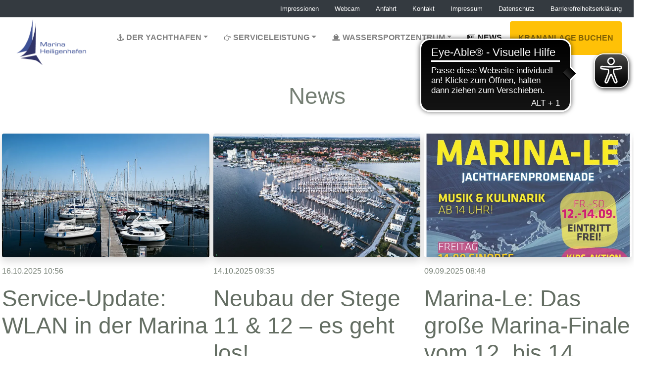

--- FILE ---
content_type: text/html; charset=UTF-8
request_url: https://marina-heiligenhafen.de/news.html?page_n9=11
body_size: 62799
content:
<!DOCTYPE html>
<html lang="de">
<head>
<meta charset="UTF-8">
<title>News - Marina Heiligenhafen</title>
<base href="https://marina-heiligenhafen.de/">
<link rel="apple-touch-icon" sizes="57x57" href="/files/favicon/apple-icon-57x57.png">
<link rel="apple-touch-icon" sizes="60x60" href="/files/favicon/apple-icon-60x60.png">
<link rel="apple-touch-icon" sizes="72x72" href="/files/favicon/apple-icon-72x72.png">
<link rel="apple-touch-icon" sizes="76x76" href="/files/favicon/apple-icon-76x76.png">
<link rel="apple-touch-icon" sizes="114x114" href="/files/favicon/apple-icon-114x114.png">
<link rel="apple-touch-icon" sizes="120x120" href="/files/favicon/apple-icon-120x120.png">
<link rel="apple-touch-icon" sizes="144x144" href="/files/favicon/apple-icon-144x144.png">
<link rel="apple-touch-icon" sizes="152x152" href="/files/favicon/apple-icon-152x152.png">
<link rel="apple-touch-icon" sizes="180x180" href="/files/favicon/apple-icon-180x180.png">
<link rel="icon" type="image/png" sizes="192x192"  href="/files/favicon/android-icon-192x192.png">
<link rel="icon" type="image/png" sizes="32x32" href="/files/favicon/favicon-32x32.png">
<link rel="icon" type="image/png" sizes="96x96" href="/files/favicon/favicon-96x96.png">
<link rel="icon" type="image/png" sizes="16x16" href="/files/favicon/favicon-16x16.png">
<link rel="manifest" href="/files/favicon/manifest.json">
<meta name="msapplication-TileColor" content="#ffffff">
<meta name="msapplication-TileImage" content="/files/favicon/ms-icon-144x144.png">
<meta name="robots" content="index,follow">
<meta name="description" content="Alle News über und rund um die Marina Heiligenhafen.">
<meta name="generator" content="Contao Open Source CMS">
<meta http-equiv="x-ua-compatible" content="ie=edge">
<meta property="og:title" content="News - Marina Heiligenhafen" />
<meta property="og:image" content="https://marina-heiligenhafen.de/files/images/DJI_0295.JPG" />
<meta property="og:image" content="https://marina-heiligenhafen.de/files/images/Yachthafen%20%288%20von%2012%29.jpg" />
<meta name="viewport" content="width=device-width, initial-scale=1, shrink-to-fit=no">
<link rel="stylesheet" href="assets/css/contao_article_image_bundle.scss,contao_article_width_height_bun...-7cb6e958.css"><script src="assets/js/jquery.min.js,cookiebar.min.js-83aefaaa.js"></script><link rel="canonical" href="https://marina-heiligenhafen.de/news.html"><script async src="https://cdn.eye-able.com/configs/marina-heiligenhafen.de.js"></script>
<script async src="https://cdn.eye-able.com/public/js/eyeAble.js"></script>
<script type="application/ld+json">
{
  "@context": "https://schema.org",
  "@type": "Marina",
  "name": "Marina Heiligenhafen",
  "description": "Moderner 5‑Sterne‑Yachthafen mit rund 1000 Liegeplätzen auf 15 Stegen, umfangreicher Infrastruktur, Hafenservice und Chartersystem.",
  "url": "https://marina-heiligenhafen.de",
  "logo": "https://marina-heiligenhafen.de/files/templates/images/marina-logo-sterne.png",
  "address": {
    "@type": "PostalAddress",
    "streetAddress": "Am Yachthafen 4a",
    "addressLocality": "Heiligenhafen",
    "postalCode": "23774",
    "addressCountry": "DE"
  },
  "telephone": "+49 4362 50340",
  "faxNumber": "+49 4362 503422",
  "email": "info@hvbkg.de",
  "openingHoursSpecification": [
    {
      "@type": "OpeningHoursSpecification",
      "description": "Hafenmeisterei Steg 1, Saisonabhängig",
      "opens": "07:00",
      "closes": "12:00",
      "dayOfWeek": ["Monday","Tuesday","Wednesday","Thursday","Friday"],
      "validFrom": "2025-04-01",
      "validThrough": "2025-10-31"
    },
    {
      "@type": "OpeningHoursSpecification",
      "description": "Hafenmeisterei Steg 1 Sa/So/Feiertage Saison",
      "opens": "07:00",
      "closes": "10:00",
      "dayOfWeek": ["Saturday","Sunday"],
      "validFrom": "2025-04-01",
      "validThrough": "2025-10-31"
    }
  ],
  "geo": {
    "@type": "GeoCoordinates",
    "latitude": 54.375,
    "longitude": 10.978
  },
  "founder": {
    "@type": "Organization",
    "name": "Heiligenhafener Verkehrsbetriebe GmbH & Co. KG"
  },
  "memberOf": {
    "@type": "Organization",
    "name": "Industrie‑ und Handelskammer zu Lübeck"
  },
  "serviceArea": {
    "@type": "Country",
    "name": "DE"
  }
}
</script>
</head>
<body id="top" class="mac chrome blink ch131 news" itemscope itemtype="http://schema.org/WebPage">
<div id="wrapper">
<div id="container">
<main id="main" itemscope itemtype="http://schema.org/WebPageElement" itemprop="mainContentOfPage">
<div class="inside">
<!-- indexer::stop -->
<nav class="mod_customnav topmenu bg-dark block" itemscope itemtype="http://schema.org/SiteNavigationElement">
<a href="news.html?page_n9=11#skipNavigation5" class="sr-only">Navigation überspringen</a>
<ul class="level_1 nav container d-flex justify-content-end">
<li class="impressionen first nav-item">
<a class="nav-link" href="impressionen.html" itemprop="url" title="Impressionen"><span itemprop="name">Impressionen</span></a>
</li>
<li class="nav-item">
<a class="nav-link" href="webcam.html" itemprop="url" title="Webcam"><span itemprop="name">Webcam</span></a>
</li>
<li class="nav-item">
<a class="nav-link" href="anfahrtshinweise.html" itemprop="url" title="Anfahrt"><span itemprop="name">Anfahrt</span></a>
</li>
<li class="kontakt nav-item">
<a class="nav-link" href="kontakt.html" itemprop="url" title="Kontakt"><span itemprop="name">Kontakt</span></a>
</li>
<li class="impressum nav-item">
<a class="nav-link" href="impressum.html" itemprop="url" title="Impressum"><span itemprop="name">Impressum</span></a>
</li>
<li class="datenschutz nav-item">
<a class="nav-link" href="datenschutz.html" itemprop="url" title="Datenschutz"><span itemprop="name">Datenschutz</span></a>
</li>
<li class="last nav-item">
<a class="nav-link" href="barrierefreiheit.html" itemprop="url" title="Barrierefreiheitserklärung"><span itemprop="name">Barrierefreiheitserklärung</span></a>
</li>
</ul>
<a id="skipNavigation5" class="sr-only">&nbsp;</a>
</nav>
<!-- indexer::continue -->
<!-- indexer::stop -->
<nav class="navbar mod_bs_navbar_container bg-white sticky-top navbar-light navbar-expand-sm"  id="hnav">
<div class="container">
<a href="marina-heiligenhafen.html" class="navbar-brand"><div class="ce_image block" id="logo">
<figure class="image_container">
<img src="files/templates/images/marina-logo-sterne.png" width="296" height="192" alt="Marina Heiligenhafen">
</figure>
</div>
</a>
<button
class="navbar-toggler collapsed"
type="button"
data-toggle="collapse"
data-target="#navbar-responsive-2"
aria-controls="navbar-responsive-2"
aria-expanded="false"
aria-label="">
<span class="navbar-toggler-icon"></span>
</button>
<div class="collapse navbar-collapse" id="navbar-responsive-2">
<div class="m-hm">
<!-- indexer::stop -->
<nav class="mod_navigation block" itemscope itemtype="http://schema.org/SiteNavigationElement">
<a href="news.html?page_n9=11#skipNavigation1" class="sr-only">Navigation überspringen</a>
<ul class="level_1 navbar-nav">
<li class="submenu yachthafen sibling first nav-item dropdown">
<a class="nav-link dropdown-toggle" href="der-yachthafen.html" itemprop="url" title="Der Yachthafen" data-toggle="dropdown" aria-haspopup="true" aria-expanded="false"><span itemprop="name">Der Yachthafen</span></a>
<div class="level_2 dropdown-menu">
<a class="dropdown-item first" href="allgemein.html" itemprop="url" title="Allgemein"><span itemprop="name">Allgemein</span></a>
<a class="dropdown-item" href="service-oeffnungszeiten.html" itemprop="url" title="Öffnungszeiten Hafenservice &amp;amp; Hafenmeisterei"><span itemprop="name">Service-Öffnungszeiten</span></a>
<a class="dropdown-item" href="liegeplaetze.html" itemprop="url" title="Liegeplätze"><span itemprop="name">Liegeplätze</span></a>
<a class="dropdown-item" href="lageplan.html" itemprop="url" title="Lageplan"><span itemprop="name">Lageplan</span></a>
<a class="dropdown-item" href="luftaufnahmen.html" itemprop="url" title="Luftaufnahmen"><span itemprop="name">Luftaufnahmen</span></a>
<a class="dropdown-item" href="preise.html" itemprop="url" title="Preise"><span itemprop="name">Preise</span></a>
<a class="dropdown-item" href="anfahrtshinweise.html" itemprop="url" title="Anfahrtshinweise"><span itemprop="name">Anfahrtshinweise</span></a>
<a class="dropdown-item last" href="hafenbenutzungsordnung.html" itemprop="url" title="Hafenbenutzungsordnung"><span itemprop="name">Hafenbenutzungsordnung</span></a>
</div>
</li>
<li class="submenu serviceleistung sibling nav-item dropdown">
<a class="nav-link dropdown-toggle" href="serviceleistung.html" itemprop="url" title="Serviceleistung" data-toggle="dropdown" aria-haspopup="true" aria-expanded="false"><span itemprop="name">Serviceleistung</span></a>
<div class="level_2 dropdown-menu">
<a class="dropdown-item first" href="yachthafen.html" itemprop="url" title="Yachthafen"><span itemprop="name">Yachthafen</span></a>
<a class="dropdown-item" href="bunkerstation.html" itemprop="url" title="Bunkerstation / Tankstelle Marina Heiligenhafen"><span itemprop="name">Bunkerstation</span></a>
<a class="dropdown-item" href="servicebetriebe.html" itemprop="url" title="Servicebetriebe"><span itemprop="name">Servicebetriebe</span></a>
<a class="dropdown-item" href="essen-trinken.html" itemprop="url" title="Essen &amp;amp; Trinken"><span itemprop="name">Essen & Trinken</span></a>
<a class="dropdown-item last" href="von-a-bis-z.html" itemprop="url" title="Von A bis Z"><span itemprop="name">Von A bis Z</span></a>
</div>
</li>
<li class="submenu wassersportzentrum sibling nav-item dropdown">
<a class="nav-link dropdown-toggle" href="wassersportzentrum.html" itemprop="url" title="Wassersportzentrum" data-toggle="dropdown" aria-haspopup="true" aria-expanded="false"><span itemprop="name">Wassersportzentrum</span></a>
<div class="level_2 dropdown-menu">
<a class="dropdown-item first" href="yachtcharter.html" itemprop="url" title="Yachtcharter"><span itemprop="name">Yachtcharter</span></a>
<a class="dropdown-item" href="segelschulen-segelangebote.html" itemprop="url" title="Segelschulen Segelangebote"><span itemprop="name">Segelschulen Segelangebote</span></a>
<a class="dropdown-item" href="kite-und-surfschulen.html" itemprop="url" title="Kite- und Surfschulen"><span itemprop="name">Kite- und Surfschulen</span></a>
<a class="dropdown-item last" href="filmclips.html" itemprop="url" title="Filmclips"><span itemprop="name">Filmclips</span></a>
</div>
</li>
<li class="active news nav-item">
<strong class="nav-link" itemprop="name" title="News">News</strong>
</li>
<li class="btn btn-warning ptn-sm p-0 sibling last nav-item">
<a class="nav-link" href="krananlage-buchen.html" itemprop="url" title="Krananlage buchen"><span itemprop="name">Krananlage buchen</span></a>
</li>
</ul>
<a id="skipNavigation1" class="sr-only">&nbsp;</a>
</nav>
<!-- indexer::continue -->
</div>                    <div class="d-none m-phone">
<a href="tel:01745866871"><div class="d-flex justify-content-start align-items-center mt-2 ml-2 ml-md-4"><div class="hservice"><i class="fa fa-phone">&nbsp;</i><span><strong></strong></span> </div><span class="hphone">Hafenservice<br>0174-58 668 71</span></div></a>            </div>
</div>    </div>
</nav>
<!-- indexer::continue -->
<div class="mod_article block" id="article-21">
<h1 class="ce_headline container mb-5 mt-5 text-center h2">
News</h1>
<!-- indexer::stop -->
<div class="mod_newslist_infinite_scroll news-start mb-5 mt-5 container ajaxCall block">
<div class="infinite_scroll_newslist_container row">
<div class=" col-md-4 col-12 layout_latest arc_1 block first even" itemscope itemtype="http://schema.org/Article">
<figure class="image_container float_above">
<a href="artikel/service-update-wlan-in-der-marina.html" title="Den Artikel lesen: Service-Update: WLAN in der Marina">
<picture>
<source srcset="assets/images/2/DSC_5358-a1312345.webp 1x, assets/images/6/DSC_5358-7734b9ad.webp 1.5x, assets/images/3/DSC_5358-91576a77.webp 2x" type="image/webp" width="768" height="460">
<img src="assets/images/f/DSC_5358-69cd8df7.jpg" srcset="assets/images/f/DSC_5358-69cd8df7.jpg 1x, assets/images/2/DSC_5358-3de01909.jpg 1.5x, assets/images/b/DSC_5358-c552f102.jpg 2x" width="768" height="460" alt=" - News Marina Heiligenhafen" loading="lazy">
</picture>
</a>
</figure>
<p class="info"><time datetime="2025-10-16T10:56:00+02:00" itemprop="datePublished">16.10.2025 10:56</time>  </p>
<h2 class="h2" itemprop="name"><a href="artikel/service-update-wlan-in-der-marina.html" title="Den Artikel lesen: Service-Update: WLAN in der Marina">Service-Update: WLAN in der Marina</a></h2>
<div class="ce_text block d-none" itemprop="description">
<p>Wir wissen, dass stabiles und schnelles Internet bei rund 1.000 Liegeplätzen und den heutigen Ansprüchen durch Streaming &amp; Co. eine echte Herausforderung ist.</p>  </div>
</div>
<div class=" col-md-4 col-12 layout_latest arc_1 block odd" itemscope itemtype="http://schema.org/Article">
<figure class="image_container float_above">
<a href="artikel/neubau-der-stege-11-12-es-geht-los.html" title="Den Artikel lesen: Neubau der Stege 11 &amp; 12 – es geht los!">
<picture>
<source srcset="assets/images/b/DJI_0024-5fb9dca3.webp 1x, assets/images/3/DJI_0024-417338a2.webp 1.5x, assets/images/4/DJI_0024-1bc5a0dc.webp 2x" type="image/webp" width="768" height="460">
<img src="assets/images/a/DJI_0024-4bb2bb5e.jpg" srcset="assets/images/a/DJI_0024-4bb2bb5e.jpg 1x, assets/images/d/DJI_0024-eb90430e.jpg 1.5x, assets/images/3/DJI_0024-6b88131d.jpg 2x" width="768" height="460" alt="Luftaufnahmen der Marina Heiligenhafen - News Marina Heiligenhafen" loading="lazy">
</picture>
</a>
</figure>
<p class="info"><time datetime="2025-10-14T09:35:00+02:00" itemprop="datePublished">14.10.2025 09:35</time>  </p>
<h2 class="h2" itemprop="name"><a href="artikel/neubau-der-stege-11-12-es-geht-los.html" title="Den Artikel lesen: Neubau der Stege 11 &amp; 12 – es geht los!">Neubau der Stege 11 & 12 – es geht los!</a></h2>
<div class="ce_text block d-none" itemprop="description">
<p>Die Stege <strong data-start="357" data-end="370">11 und 12</strong> werden in diesem Winter komplett <strong data-start="404" data-end="418">neu gebaut</strong> – und der Startschuss fällt erfreulicherweise schon in Kürze!</p>  </div>
</div>
<div class=" col-md-4 col-12 layout_latest arc_1 block even" itemscope itemtype="http://schema.org/Article">
<figure class="image_container float_above">
<a href="artikel/marina-le-das-grosse-marina-finale-vom-12-bis-14-september-2025.html" title="Den Artikel lesen: Marina-Le: Das große Marina-Finale vom 12. bis 14. September 2025">
<picture>
<source srcset="assets/images/5/1757400780220-5af04231-20a2-444e-8f0c-e805b3c55a9a_1-04b1b31e.webp" type="image/webp" width="732" height="438">
<img src="assets/images/5/1757400780220-5af04231-20a2-444e-8f0c-e805b3c55a9a_1-1d734fcc.jpg" width="732" height="438" alt=" - News Marina Heiligenhafen" loading="lazy">
</picture>
</a>
</figure>
<p class="info"><time datetime="2025-09-09T08:48:00+02:00" itemprop="datePublished">09.09.2025 08:48</time>  </p>
<h2 class="h2" itemprop="name"><a href="artikel/marina-le-das-grosse-marina-finale-vom-12-bis-14-september-2025.html" title="Den Artikel lesen: Marina-Le: Das große Marina-Finale vom 12. bis 14. September 2025">Marina-Le: Das große Marina-Finale vom 12. bis 14. September 2025</a></h2>
<div class="ce_text block d-none" itemprop="description">
<p>Vom <strong data-start="74" data-end="99">12. bis 14. September</strong> feiern wir an der Jachthafenpromenade das große <strong data-start="148" data-end="165">Marina-Finale</strong>. Freuen Sie sich auf Live-Musik, Walking Acts, Kulinarik und beste Stimmung – bei freiem Eintritt. Gemeinsam verabschieden wir den Sommer 2025 mit einem bunten Programm für Groß und Klein.</p>  </div>
</div>
<div class=" col-md-4 col-12 layout_latest arc_1 block odd" itemscope itemtype="http://schema.org/Article">
<figure class="image_container float_above">
<a href="artikel/immer-informiert-neuigkeiten-aus-der-marina-jetzt-auch-per-whatsapp.html" title="Den Artikel lesen: Immer informiert – Neuigkeiten aus der Marina jetzt auch per WhatsApp">
<picture>
<source srcset="assets/images/d/News%20und%20Informationen-1463632b.webp 1x, assets/images/5/News%20und%20Informationen-ee57a000.webp 1.5x, assets/images/0/News%20und%20Informationen-df815371.webp 1.767x" type="image/webp" width="768" height="460">
<img src="assets/images/3/News%20und%20Informationen-b753637d.png" srcset="assets/images/3/News%20und%20Informationen-b753637d.png 1x, assets/images/7/News%20und%20Informationen-4ee38ff9.png 1.5x, assets/images/5/News%20und%20Informationen-081865df.png 1.767x" width="768" height="460" alt=" - News Marina Heiligenhafen" loading="lazy">
</picture>
</a>
</figure>
<p class="info"><time datetime="2025-09-08T07:14:00+02:00" itemprop="datePublished">08.09.2025 07:14</time>  </p>
<h2 class="h2" itemprop="name"><a href="artikel/immer-informiert-neuigkeiten-aus-der-marina-jetzt-auch-per-whatsapp.html" title="Den Artikel lesen: Immer informiert – Neuigkeiten aus der Marina jetzt auch per WhatsApp">Immer informiert – Neuigkeiten aus der Marina jetzt auch per WhatsApp</a></h2>
<div class="ce_text block d-none" itemprop="description">
<p>Bleiben Sie immer auf dem Laufenden: Ab sofort erhalten Sie alle Neuigkeiten rund um die Marina Heiligenhafen auch direkt auf Ihr Smartphone.</p>  </div>
</div>
<div class=" col-md-4 col-12 layout_latest arc_1 block even" itemscope itemtype="http://schema.org/Article">
<figure class="image_container float_above">
<a href="artikel/der-aktionsplan-ostseeschutz-2030-was-aendert-sich-was-bleibt.html" title="Den Artikel lesen: Der Aktionsplan Ostseeschutz 2030 – Was ändert sich, was bleibt?">
<picture>
<source srcset="assets/images/8/DSC_0079-79ee0249.webp 1x, assets/images/1/DSC_0079-c38c61aa.webp 1.5x, assets/images/3/DSC_0079-f0ede451.webp 2x" type="image/webp" width="768" height="460">
<img src="assets/images/d/DSC_0079-a2ea1de8.jpg" srcset="assets/images/d/DSC_0079-a2ea1de8.jpg 1x, assets/images/7/DSC_0079-e5872981.jpg 1.5x, assets/images/d/DSC_0079-16ae5b38.jpg 2x" width="768" height="460" alt=" - News Marina Heiligenhafen" loading="lazy">
</picture>
</a>
</figure>
<p class="info"><time datetime="2025-08-25T15:27:00+02:00" itemprop="datePublished">25.08.2025 15:27</time>  </p>
<h2 class="h2" itemprop="name"><a href="artikel/der-aktionsplan-ostseeschutz-2030-was-aendert-sich-was-bleibt.html" title="Den Artikel lesen: Der Aktionsplan Ostseeschutz 2030 – Was ändert sich, was bleibt?">Der Aktionsplan Ostseeschutz 2030 – Was ändert sich, was bleibt?</a></h2>
<div class="ce_text block d-none" itemprop="description">
<p>die Ostsee liegt uns allen am Herzen – als Naturraum, als Freizeitrevier und für viele auch als wirtschaftliche Lebensgrundlage. Mit dem <strong data-start="430" data-end="463">Aktionsplan Ostseeschutz 2030</strong> verfolgt das Land Schleswig-Holstein das Ziel, empfindliche Meeresgebiete besser zu schützen und zugleich die nachhaltige Nutzung langfristig zu sichern.</p>  </div>
</div>
<div class=" col-md-4 col-12 layout_latest arc_1 block odd" itemscope itemtype="http://schema.org/Article">
<figure class="image_container float_above">
<a href="artikel/neuer-regiomat-am-yachthafen.html" title="Den Artikel lesen: Neuer Regiomat am Yachthafen">
<picture>
<source srcset="assets/images/3/WhatsApp%20Image%202025-07-22%20at%2007.37.10-1d0a85f6.webp 1x, assets/images/b/WhatsApp%20Image%202025-07-22%20at%2007.37.10-7941da4f.webp 1.5x, assets/images/f/WhatsApp%20Image%202025-07-22%20at%2007.37.10-93f9bafe.webp 1.562x" type="image/webp" width="768" height="460">
<img src="assets/images/a/WhatsApp%20Image%202025-07-22%20at%2007.37.10-fd39cdaf.jpeg" srcset="assets/images/a/WhatsApp%20Image%202025-07-22%20at%2007.37.10-fd39cdaf.jpeg 1x, assets/images/a/WhatsApp%20Image%202025-07-22%20at%2007.37.10-64e3d7b6.jpeg 1.5x, assets/images/5/WhatsApp%20Image%202025-07-22%20at%2007.37.10-f788e1f5.jpeg 1.562x" width="768" height="460" alt=" - News Marina Heiligenhafen" loading="lazy">
</picture>
</a>
</figure>
<p class="info"><time datetime="2025-07-22T10:16:00+02:00" itemprop="datePublished">22.07.2025 10:16</time>  </p>
<h2 class="h2" itemprop="name"><a href="artikel/neuer-regiomat-am-yachthafen.html" title="Den Artikel lesen: Neuer Regiomat am Yachthafen">Neuer Regiomat am Yachthafen</a></h2>
<div class="ce_text block d-none" itemprop="description">
<p data-start="142" data-end="382">Ab sofort gibt es am HafenService Steg 8 einen neuen Regiomarkt mit Produkten direkt vom Hof Heinrichsruh aus Großenbrode. Im praktischen <strong data-start="280" data-end="294">Regiomaten</strong> bekommst du rund um die Uhr regionale Köstlichkeiten – ganz frisch und aus erster Hand!</p>
<p data-start="587" data-end="643">&nbsp;</p>  </div>
</div>
<div class=" col-md-4 col-12 layout_latest arc_1 block even" itemscope itemtype="http://schema.org/Article">
<figure class="image_container float_above">
<a href="artikel/umfrage-zur-servicequalitaet.html" title="Den Artikel lesen: Umfrage zur Servicequalität">
<picture>
<source srcset="assets/images/d/Luft_Strand_Resort_Jachthafen_%28c%29_Ledergerber-8342b15b.webp 1x, assets/images/d/Luft_Strand_Resort_Jachthafen_%28c%29_Ledergerber-b44685c4.webp 1.5x, assets/images/6/Luft_Strand_Resort_Jachthafen_%28c%29_Ledergerber-f23e8603.webp 2x" type="image/webp" width="768" height="460">
<img src="assets/images/a/Luft_Strand_Resort_Jachthafen_%28c%29_Ledergerber-1efc46cf.jpeg" srcset="assets/images/a/Luft_Strand_Resort_Jachthafen_%28c%29_Ledergerber-1efc46cf.jpeg 1x, assets/images/0/Luft_Strand_Resort_Jachthafen_%28c%29_Ledergerber-287fed96.jpeg 1.5x, assets/images/f/Luft_Strand_Resort_Jachthafen_%28c%29_Ledergerber-cccafe0e.jpeg 2x" width="768" height="460" alt="Marina Heiligenhafen Yachthafen - News Marina Heiligenhafen" loading="lazy">
</picture>
</a>
</figure>
<p class="info"><time datetime="2025-07-13T19:55:00+02:00" itemprop="datePublished">13.07.2025 19:55</time>  </p>
<h2 class="h2" itemprop="name"><a href="artikel/umfrage-zur-servicequalitaet.html" title="Den Artikel lesen: Umfrage zur Servicequalität">Umfrage zur Servicequalität</a></h2>
<div class="ce_text block d-none" itemprop="description">
<p>Um unseren Service weiter zu verbessern, bitten wir Sie, aneiner kurzen Umfrage teilzunehmen.</p>  </div>
</div>
<div class=" col-md-4 col-12 layout_latest arc_1 block odd" itemscope itemtype="http://schema.org/Article">
<figure class="image_container float_above">
<a href="artikel/inbetriebnahme-einer-faekalienabsaugeinrichtung-11-06-25.html" title="Den Artikel lesen: Inbetriebnahme einer Fäkalienabsaugeinrichtung, 11.06.25">
<picture>
<source srcset="assets/images/c/642eb227-18ec-4a79-bbdb-4fe99e5196e0-c46ca9c6.webp 1x, assets/images/4/642eb227-18ec-4a79-bbdb-4fe99e5196e0-a8d28f82.webp 1.5x, assets/images/c/642eb227-18ec-4a79-bbdb-4fe99e5196e0-7e387560.webp 1.875x" type="image/webp" width="768" height="460">
<img src="assets/images/9/642eb227-18ec-4a79-bbdb-4fe99e5196e0-2f8b92f0.jpg" srcset="assets/images/9/642eb227-18ec-4a79-bbdb-4fe99e5196e0-2f8b92f0.jpg 1x, assets/images/8/642eb227-18ec-4a79-bbdb-4fe99e5196e0-bd56bc12.jpg 1.5x, assets/images/a/642eb227-18ec-4a79-bbdb-4fe99e5196e0-24918cb3.jpg 1.875x" width="768" height="460" alt=" - News Marina Heiligenhafen" loading="lazy">
</picture>
</a>
</figure>
<p class="info"><time datetime="2025-06-13T09:08:00+02:00" itemprop="datePublished">13.06.2025 09:08</time>  </p>
<h2 class="h2" itemprop="name"><a href="artikel/inbetriebnahme-einer-faekalienabsaugeinrichtung-11-06-25.html" title="Den Artikel lesen: Inbetriebnahme einer Fäkalienabsaugeinrichtung, 11.06.25">Inbetriebnahme einer Fäkalienabsaugeinrichtung, 11.06.25</a></h2>
<div class="ce_text block d-none" itemprop="description">
<p>Die Segler-Vereinigung Heiligenhafen (SVH-SSCH e.V.) nimmt den Schutz der Ostsee ernst: Im Juli 2025 wird im vereinseigenen Hafen eine neue Fäkalienabsauganlage in Betrieb genommen – kostenlos nutzbar für alle Wassersportler.</p>  </div>
</div>
<div class=" col-md-4 col-12 layout_latest arc_1 block even" itemscope itemtype="http://schema.org/Article">
<figure class="image_container float_above">
<a href="artikel/raus-aufs-wasser-ganz-ohne-fuehrerschein-motorboote-mieten-in-heiligenhafen.html" title="Den Artikel lesen: Raus aufs Wasser – ganz ohne Führerschein: Motorboote mieten in Heiligenhafen">
<picture>
<source srcset="assets/images/d/Ostseefischen%20Motorboot-6c1af2c1.webp 1x, assets/images/c/Ostseefischen%20Motorboot-3ad58e87.webp 1.451x" type="image/webp" width="768" height="460">
<img src="assets/images/9/Ostseefischen%20Motorboot-f9e60b2c.png" srcset="assets/images/9/Ostseefischen%20Motorboot-f9e60b2c.png 1x, assets/images/2/Ostseefischen%20Motorboot-048d1db6.png 1.451x" width="768" height="460" alt=" - News Marina Heiligenhafen" loading="lazy">
</picture>
</a>
</figure>
<p class="info"><time datetime="2025-06-04T07:58:00+02:00" itemprop="datePublished">04.06.2025 07:58</time>  </p>
<h2 class="h2" itemprop="name"><a href="artikel/raus-aufs-wasser-ganz-ohne-fuehrerschein-motorboote-mieten-in-heiligenhafen.html" title="Den Artikel lesen: Raus aufs Wasser – ganz ohne Führerschein: Motorboote mieten in Heiligenhafen">Raus aufs Wasser – ganz ohne Führerschein: Motorboote mieten in Heiligenhafen</a></h2>
<div class="ce_text block d-none" itemprop="description">
</div>
</div>
<div class=" col-md-4 col-12 layout_latest arc_1 block odd" itemscope itemtype="http://schema.org/Article">
<figure class="image_container float_above">
<a href="artikel/fortschritt-der-laufenden-arbeiten-im-jachthafen.html" title="Den Artikel lesen: Fortschritt der laufenden Arbeiten im Jachthafen">
<picture>
<source srcset="assets/images/4/WhatsApp%20Image%202024-12-27%20at%2011.52.29-66b24b27.webp 1x, assets/images/6/WhatsApp%20Image%202024-12-27%20at%2011.52.29-2bd8c415.webp 1.5x, assets/images/d/WhatsApp%20Image%202024-12-27%20at%2011.52.29-cf5d2e54.webp 2x" type="image/webp" width="768" height="460">
<img src="assets/images/a/WhatsApp%20Image%202024-12-27%20at%2011.52.29-0d7e91b5.jpeg" srcset="assets/images/a/WhatsApp%20Image%202024-12-27%20at%2011.52.29-0d7e91b5.jpeg 1x, assets/images/0/WhatsApp%20Image%202024-12-27%20at%2011.52.29-2f6b3afa.jpeg 1.5x, assets/images/c/WhatsApp%20Image%202024-12-27%20at%2011.52.29-d941ec38.jpeg 2x" width="768" height="460" alt=" - News Marina Heiligenhafen" loading="lazy">
</picture>
</a>
</figure>
<p class="info"><time datetime="2024-12-29T09:53:00+01:00" itemprop="datePublished">29.12.2024 09:53</time>  </p>
<h2 class="h2" itemprop="name"><a href="artikel/fortschritt-der-laufenden-arbeiten-im-jachthafen.html" title="Den Artikel lesen: Fortschritt der laufenden Arbeiten im Jachthafen">Fortschritt der laufenden Arbeiten im Jachthafen</a></h2>
<div class="ce_text block d-none" itemprop="description">
<p>Zum Jahresabschluss möchten wir Sie gerne kurz über den Fortschritt der laufenden Arbeiten im Jachthafen informieren.</p>  </div>
</div>
<div class=" col-md-4 col-12 layout_latest arc_1 block even" itemscope itemtype="http://schema.org/Article">
<figure class="image_container float_above">
<a href="artikel/aktuelles-bauvorhaben.html" title="Den Artikel lesen: Aktuelles Bauvorhaben &amp; Marina-Opening 2025">
<picture>
<source srcset="assets/images/2/sanitaergebaeude-52ff5cca.webp 1x, assets/images/e/sanitaergebaeude-df49b41c.webp 1.5x, assets/images/0/sanitaergebaeude-99618073.webp 2x" type="image/webp" width="768" height="460">
<img src="assets/images/3/sanitaergebaeude-34c5c651.jpeg" srcset="assets/images/3/sanitaergebaeude-34c5c651.jpeg 1x, assets/images/6/sanitaergebaeude-f96277e2.jpeg 1.5x, assets/images/2/sanitaergebaeude-4e56b102.jpeg 2x" width="768" height="460" alt="Sanitärgebäude Marina Heiligenhafen - News Marina Heiligenhafen" loading="lazy">
</picture>
</a>
</figure>
<p class="info"><time datetime="2024-10-28T07:54:00+01:00" itemprop="datePublished">28.10.2024 07:54</time>  </p>
<h2 class="h2" itemprop="name"><a href="artikel/aktuelles-bauvorhaben.html" title="Den Artikel lesen: Aktuelles Bauvorhaben &amp; Marina-Opening 2025">Aktuelles Bauvorhaben & Marina-Opening 2025</a></h2>
<div class="ce_text block d-none" itemprop="description">
<p>die diesjährige Wassersportsaison ist fast zu Ende und wir möchten Sie über die laufenden und anstehenden Projekte auf dem Laufenden halten.</p>  </div>
</div>
<div class=" col-md-4 col-12 layout_latest arc_1 block featured odd" itemscope itemtype="http://schema.org/Article">
<figure class="image_container float_below">
<a href="artikel/25-blaue-umweltflagge-fuer-die-marina-heiligenhafen.html" title="Den Artikel lesen: 25. Blaue Umweltflagge für die Marina Heiligenhafen">
<picture>
<source srcset="assets/images/d/20240525_120633-0058add0.webp 1x, assets/images/a/20240525_120633-3ef91867.webp 1.5x, assets/images/3/20240525_120633-f2f1cdf8.webp 2x" type="image/webp" width="768" height="460">
<img src="assets/images/0/20240525_120633-de1427ae.jpg" srcset="assets/images/0/20240525_120633-de1427ae.jpg 1x, assets/images/4/20240525_120633-2084fa79.jpg 1.5x, assets/images/a/20240525_120633-a00bdefc.jpg 2x" width="768" height="460" alt=" - News Marina Heiligenhafen" loading="lazy">
</picture>
</a>
</figure>
<p class="info"><time datetime="2024-05-28T08:40:00+02:00" itemprop="datePublished">28.05.2024 08:40</time>  </p>
<h2 class="h2" itemprop="name"><a href="artikel/25-blaue-umweltflagge-fuer-die-marina-heiligenhafen.html" title="Den Artikel lesen: 25. Blaue Umweltflagge für die Marina Heiligenhafen">25. Blaue Umweltflagge für die Marina Heiligenhafen</a></h2>
<div class="ce_text block d-none" itemprop="description">
<p><strong>Marina Heiligenhafen erhält zum 25. Mal die Blaue Umweltflagge</strong></p>
<p>Heiligenhafen. Die Marina Heiligenhafen wurde zum 25. Mal mit der renommierten „Blauen Flagge“ ausgezeichnet. Die Verleihungsveranstaltung fand am 25. Mai in Mölln statt, wo Hafenmeister Arne Bennewitz die Auszeichnung für Heiligenhafen in Empfang nahm. Die Blaue Flagge, ein internationales Umweltgütesiegel, wird jährlich an besonders nachhaltige Sportboothäfen und Badestellen verliehen. In diesem Jahr wurden in Schleswig-Holstein insgesamt 13 Sportboothäfen für ihre herausragenden Leistungen im Bereich Nachhaltigkeit geehrt. Die Blaue Flagge wird seit 1987 an Standorte vergeben, die strenge Kriterien hinsichtlich Infrastruktur, Servicebereitschaft und Sicherheitsbewusstsein erfüllen. Ebenso spielen ein effektives Umweltmanagement und Aktivitäten zur Umweltbildung eine wesentliche Rolle bei der Bewertung. Mit der erneuten Verleihung der Blauen Flagge bekräftigt die Marina Heiligenhafen ihr Versprechen, hohe Umweltstandards einzuhalten und ihren Gästen einen sicheren und sauberen Hafen zu bieten. Dies trägt nicht nur zur Attraktivität des Standorts bei, sondern unterstützt auch die langfristige Erhaltung der natürlichen Ressourcen und Lebensräume.</p>  </div>
</div>
<div class=" col-md-4 col-12 layout_latest arc_1 block featured even" itemscope itemtype="http://schema.org/Article">
<figure class="image_container float_below">
<a href="artikel/stand-der-stege.html" title="Den Artikel lesen: Stand der Stege">
<picture>
<source srcset="assets/images/9/5068BE1E-2F1F-4BD3-824B-757047E91120-2452a3d8.webp" type="image/webp" width="768" height="460">
<img src="assets/images/5/5068BE1E-2F1F-4BD3-824B-757047E91120-0a7584f6.png" width="768" height="460" alt=" - News Marina Heiligenhafen" loading="lazy">
</picture>
</a>
</figure>
<p class="info"><time datetime="2023-10-31T07:39:00+01:00" itemprop="datePublished">31.10.2023 07:39</time>  </p>
<h2 class="h2" itemprop="name"><a href="artikel/stand-der-stege.html" title="Den Artikel lesen: Stand der Stege">Stand der Stege</a></h2>
<div class="ce_text block d-none" itemprop="description">
<p><strong>Ein Blick auf die Wiederaufbauarbeiten nach dem Sturm</strong></p>
<p>Am 20. Oktober 2023 erlebte die Marina Heiligenhafen eine verheerende Sturm-Nacht, die nicht nur die Hafeninfrastruktur, sondern auch zahlreiche Herzen der Bootseigner erschütterte.</p>
<p><strong style="font-size: 0.875rem;">Wiederaufbau der Stege</strong></p>
<p>Besonders stark betroffen waren die Stege 10, 11 und der schwerbeschädigte Steg 12. Aber es gibt gute Nachrichten! Wir versichern, dass die Stege zur Saison 2024 wieder vollständig nutzbar und funktionstüchtig sein werden. Die Teams vor Ort setzen alles daran, die Reparatur- und Wiederaufbauarbeiten zügig voranzutreiben. Auch kleinere und mittlere infrastrukturelle Schäden der Sturmnacht werden zur neuen Saison beseitigt sein.</p>
<p><strong><span style="font-size: 0.875rem;">Ein herzlicher Dank an die Helfer</span></strong></p>
<p>Ohne die Unterstützung der Gemeinschaft(en) und die tatkräftige Hilfe von ansässigen Unternehmen, freiwilligen Helfern, Ehrenamtlern und Mitarbeitern des Bauhofs hätten die Sturmschäden noch weitaus schlimmere Ausmaße gehabt. Der Einsatz aller Beteiligten verdient höchste Anerkennung und Dankbarkeit.</p>
<p>Diese und weitere Informationen können schon bald im <a href="artikel/newsletter-fuer-die-marina-heiligenhafen.html">Marina-Newsletter</a> abgerufen werden. <br>Wie sich Liegeplatzinhaber hierfür anmelden können:<strong> <a title="Neu: Marina-Newsletter" href="artikel/newsletter-fuer-die-marina-heiligenhafen.html"><em>Blog-Beitrag: Marina-Newsletter</em></a></strong></p>  </div>
</div>
<div class=" col-md-4 col-12 layout_latest arc_1 block featured odd" itemscope itemtype="http://schema.org/Article">
<figure class="image_container float_below">
<a href="artikel/newsletter-fuer-die-marina-heiligenhafen.html" title="Den Artikel lesen: Newsletter für die Marina Heiligenhafen">
<picture>
<source srcset="assets/images/a/Newsletter%20Marina2-1c9412d0.webp" type="image/webp" width="768" height="460">
<img src="assets/images/7/Newsletter%20Marina2-51912b93.png" width="768" height="460" alt=" - News Marina Heiligenhafen" loading="lazy">
</picture>
</a>
</figure>
<p class="info"><time datetime="2023-10-26T07:53:00+02:00" itemprop="datePublished">26.10.2023 07:53</time>  </p>
<h2 class="h2" itemprop="name"><a href="artikel/newsletter-fuer-die-marina-heiligenhafen.html" title="Den Artikel lesen: Newsletter für die Marina Heiligenhafen">Newsletter für die Marina Heiligenhafen</a></h2>
<div class="ce_text block d-none" itemprop="description">
<p><strong>Bleiben Sie auf dem Laufenden: Der Marina Heiligenhafen Newsletter ist da!</strong></p>
<p>Liebe Liegeplatzinhaber der Marina Heiligenhafen,</p>
<p>Wir freuen uns, Ihnen eine aufregende Neuigkeit mitteilen zu können: Ab sofort haben Sie die Möglichkeit, sich für unseren Newsletter anzumelden! Dieser Newsletter ist Ihr Tor zu exklusiven Informationen, spannenden Veranstaltungen und nützlichen Updates rund um unsere Marina und die wunderschöne Umgebung von Heiligenhafen.</p>
<p><strong>Wie melden Sie sich an?</strong></p>
<p>Die Anmeldung für unseren Newsletter ist denkbar einfach.</p>
<p>• Öffnen Sie Ihre Yabook-Maske.</p>
<p>• Am unteren Ende finden Sie den Kasten zur Newsletter-Anmeldung: Hier das Häkchen setzen!<br>(Passwort der letzten RG. wird benötigt)</p>
<p>• Fertig!</p>
<p><strong>Datenschutz und Sicherheit</strong></p>
<p>Wir nehmen Datenschutz ernst. Ihre Informationen werden vertraulich behandelt und nicht an Dritte weitergegeben. Wir halten uns an die geltenden Datenschutzbestimmungen und verwenden Ihre Daten ausschließlich für den Versand des Newsletters.</p>
<p>Wir freuen uns darauf, Sie in unserer Marina Heiligenhafen-Community willkommen zu heißen.</p>
<p>Bis bald im Herzen der Ostsee!</p>
<p><em>Ihr Marina Heiligenhafen Team</em></p>  </div>
</div>
<div class=" col-md-4 col-12 layout_latest arc_1 block featured even" itemscope itemtype="http://schema.org/Article">
<figure class="image_container float_below">
<a href="artikel/flagge-zeigen-gegen-einen-moeglichen-nationalpark-ostsee.html" title="Den Artikel lesen: Flagge zeigen gegen einen möglichen Nationalpark Ostsee">
<picture>
<source srcset="assets/images/7/IMG_20230823_133627769-1ba730bc.webp 1x, assets/images/d/IMG_20230823_133627769-7b928275.webp 1.5x, assets/images/b/IMG_20230823_133627769-ee5413a5.webp 2x" type="image/webp" width="768" height="460">
<img src="assets/images/6/IMG_20230823_133627769-3b89ca6e.jpg" srcset="assets/images/6/IMG_20230823_133627769-3b89ca6e.jpg 1x, assets/images/b/IMG_20230823_133627769-4f53bf48.jpg 1.5x, assets/images/5/IMG_20230823_133627769-4c9739bd.jpg 2x" width="768" height="460" alt=" - News Marina Heiligenhafen" loading="lazy">
</picture>
</a>
</figure>
<p class="info"><time datetime="2023-08-24T07:38:00+02:00" itemprop="datePublished">24.08.2023 07:38</time>  </p>
<h2 class="h2" itemprop="name"><a href="artikel/flagge-zeigen-gegen-einen-moeglichen-nationalpark-ostsee.html" title="Den Artikel lesen: Flagge zeigen gegen einen möglichen Nationalpark Ostsee">Flagge zeigen gegen einen möglichen Nationalpark Ostsee</a></h2>
<div class="ce_text block d-none" itemprop="description">
<p>Mit der Debatte um die Errichtung eines Nationalparks Ostsee, der große Flächen Heiligenhafens und des Segelreviers rund herum mit möglichen schweren Einschränkungen betreffen würde, hat die Stadt Heiligenhafen im Sommer 2023 einen politischen Entschluss gefasst und sich nahezu einstimmig gegen ebenjene Errichtung ausgesprochen. Auch die HVB Heiligenhafener Verkehrsbetriebe als Betreiber der Marina Heiligenhafen sprechen sich deutlich gegen dieses schwerbürokratische Instrument aus, dessen kurz-, mittel- oder langfristige Wirkung bisher wissenschaftlich kaum bewiesen wurde.<br><br><strong>Dass die Ostsee und die Natur schützenswert sind, steht dabei völlig außer Frage.</strong></p>
<p>Zahlreiche Interessengemeinschaften aus allen gesellschaftlichen und wirtschaftlichen Strukturen fürchten schwere Be- oder Einschränkungen mit voraussichtlich weitreichenden Folgen.</p>
<p>• Um gut sichtbar &#34;Flagge zu zeigen&#34; sind ab sofort Wimpel im Hafenservice zum Selbstkostenpreis von 5€ erhältlich.<br>• Unter <strong><a href="https://nationalpark-ostsee.de/" target="_blank" rel="noopener">www.nationalpark-ostsee.de</a></strong> sind unzählige Informationen u.a. zum Konsultationsprozess, aber auch zum Rahmen verfügbar.<br>• Bei Baltic Kölln am Hafen sind größere Flaggen für die Befestigung am Mast verfügbar.<br>• Die Ankündigung und weitere Infos zur Sternfahrt in die Geltinger Bucht am 26.08. gibt es unter <a href="https://www.freie-ostsee-sh.de/" target="_blank" rel="noopener"><strong>www.freie-ostsee-sh.de</strong></a>.</p>  </div>
</div>
<div class=" col-md-4 col-12 layout_latest arc_1 block featured odd" itemscope itemtype="http://schema.org/Article">
<figure class="image_container float_above">
<a href="artikel/blaue-umweltflagge-flattert-ueber-marina.html" title="Den Artikel lesen: Blaue Umweltflagge flattert über Marina">
<picture>
<source srcset="assets/images/b/DJI_0024-5fb9dca3.webp 1x, assets/images/3/DJI_0024-417338a2.webp 1.5x, assets/images/4/DJI_0024-1bc5a0dc.webp 2x" type="image/webp" width="768" height="460">
<img src="assets/images/a/DJI_0024-4bb2bb5e.jpg" srcset="assets/images/a/DJI_0024-4bb2bb5e.jpg 1x, assets/images/d/DJI_0024-eb90430e.jpg 1.5x, assets/images/3/DJI_0024-6b88131d.jpg 2x" width="768" height="460" alt="Luftaufnahmen der Marina Heiligenhafen - News Marina Heiligenhafen" loading="lazy">
</picture>
</a>
</figure>
<p class="info"><time datetime="2023-06-07T16:00:00+02:00" itemprop="datePublished">07.06.2023 16:00</time>  </p>
<h2 class="h2" itemprop="name"><a href="artikel/blaue-umweltflagge-flattert-ueber-marina.html" title="Den Artikel lesen: Blaue Umweltflagge flattert über Marina">Blaue Umweltflagge flattert über Marina</a></h2>
<div class="ce_text block d-none" itemprop="description">
<p>Am 03. Juni 2023 begrüßte der Tourismusleiter Eike Doyen unter strahlend blauem Himmel die Vertreter der Sportboothäfen aus Hamburg und Schleswig-Holstein zur Verleihung der <em>Blauen Flagge</em>.<br>Stolz nahm Herr Doyen zusammen mit dem Hafenwart Thorsten Anders die Auszeichnung entgegen und bereits zum 22 Mal darf sich die Marina Heiligenhafen mit dieser Laudatio schmücken.</p>
<p><br>Seit 1987 wird die <em>Blaue Flagge</em> an besonders nachhaltige Sportboothäfen und Badestellen jeweils für ein Jahr verliehen. Ein besonderes Auge wird dabei auf sauberes Wasser, eine gut ausgebaute Infrastruktur, hilfsbereiter Service und ein hohes Maß an Sicherheitsbewusstsein gelegt. Das Umweltmanagement, welches zeigt, wie Ressourcen geschont werden können und Aktivitäten zur Umweltbildung sind ebenfalls wichtige Kriterien zur Vergabe.<br>Weltweit dient sie damit als Gütesiegel für Häfen und Badestellen, die Nachhaltigkeit großschreiben.</p>
<p>&nbsp;</p>  </div>
</div>
<div class=" col-md-4 col-12 layout_latest arc_1 block featured even" itemscope itemtype="http://schema.org/Article">
<figure class="image_container float-right">
<a href="artikel/neuer-schwenkkran-im-kommunalhafen.html" title="Den Artikel lesen: Neuer Schwenkkran im Kommunalhafen">
<picture>
<source srcset="assets/images/5/TITEL%2001-8fec37ea.webp 1x, assets/images/3/TITEL%2001-8942ddc1.webp 1.5x, assets/images/b/TITEL%2001-a9958379.webp 2x" type="image/webp" width="768" height="460">
<img src="assets/images/2/TITEL%2001-69701df1.jpg" srcset="assets/images/2/TITEL%2001-69701df1.jpg 1x, assets/images/2/TITEL%2001-afceb033.jpg 1.5x, assets/images/1/TITEL%2001-f3355fb8.jpg 2x" width="768" height="460" alt=" - News Marina Heiligenhafen" loading="lazy">
</picture>
</a>
</figure>
<p class="info"><time datetime="2023-05-02T20:17:00+02:00" itemprop="datePublished">02.05.2023 20:17</time>  </p>
<h2 class="h2" itemprop="name"><a href="artikel/neuer-schwenkkran-im-kommunalhafen.html" title="Den Artikel lesen: Neuer Schwenkkran im Kommunalhafen">Neuer Schwenkkran im Kommunalhafen</a></h2>
<div class="ce_text block d-none" itemprop="description">
<p>Als Ersatz für die Slipanlage wird in den nächsten Monaten im Fischereihafen an der Südkaje unmittelbar westlich des Sicherheitszaunes ein Schwenkkran errichtet.</p>
<p>Der Kran hat eine Tragkraft von 2,5 t, eine Höhe von 5,00 m und eine Auslage von 4,50 m.</p>
<p>Die Kranzeiten vergibt der Hafenmeister, der den Kran auch bedient.</p>  </div>
</div>
<div class=" col-md-4 col-12 layout_latest arc_1 block featured odd" itemscope itemtype="http://schema.org/Article">
<figure class="image_container float-right">
<a href="artikel/saisonstart-2023.html" title="Den Artikel lesen: Saisonstart 2023!">
<picture>
<source srcset="assets/images/7/Yachthafen%20%2811%20von%2012%29-7e2a8c10.webp 1x, assets/images/4/Yachthafen%20%2811%20von%2012%29-73e1a161.webp 1.5x, assets/images/d/Yachthafen%20%2811%20von%2012%29-ee25cf6c.webp 1.668x" type="image/webp" width="768" height="460">
<img src="assets/images/7/Yachthafen%20%2811%20von%2012%29-95a246df.jpg" srcset="assets/images/7/Yachthafen%20%2811%20von%2012%29-95a246df.jpg 1x, assets/images/8/Yachthafen%20%2811%20von%2012%29-5e88fdb3.jpg 1.5x, assets/images/b/Yachthafen%20%2811%20von%2012%29-02958415.jpg 1.668x" width="768" height="460" alt=" - News Marina Heiligenhafen" loading="lazy">
</picture>
</a>
</figure>
<p class="info"><time datetime="2023-04-27T11:26:00+02:00" itemprop="datePublished">27.04.2023 11:26</time>  </p>
<h2 class="h2" itemprop="name"><a href="artikel/saisonstart-2023.html" title="Den Artikel lesen: Saisonstart 2023!">Saisonstart 2023!</a></h2>
<div class="ce_text block d-none" itemprop="description">
<p>Am 15. April haben wir gemeinsam den Saisonstart 2023 gefeiert. Nun sind wir alle bereit mit Ihnen in eine tolle Segelaaison zu starten.</p>
<p><strong>Unsere Öffnungszeiten von Hafenservice am Steg 8 v</strong><strong>om 15.04.22 – 14.06.22</strong></p>
<p>07:00 Uhr – 11:00 Uhr und von 15:00 Uhr – 19:00 Uhr</p>
<p>Auf bald in der Marina Heiligenhafen!</p>
<p>&nbsp;</p>
<p>&nbsp;</p>  </div>
</div>
<div class=" col-md-4 col-12 layout_latest arc_1 block featured even" itemscope itemtype="http://schema.org/Article">
<figure class="image_container float-right">
<a href="artikel/alternative-slip-moeglichkeiten.html" title="Den Artikel lesen: Alternative Slip-Möglichkeiten">
<picture>
<source srcset="assets/images/0/IMG_5598-6e061a46.webp 1x, assets/images/4/IMG_5598-06f8293d.webp 1.5x, assets/images/f/IMG_5598-e43eb6fa.webp 2x" type="image/webp" width="768" height="460">
<img src="assets/images/c/IMG_5598-eceb8d8e.jpg" srcset="assets/images/c/IMG_5598-eceb8d8e.jpg 1x, assets/images/6/IMG_5598-e6477342.jpg 1.5x, assets/images/d/IMG_5598-dc42a2e5.jpg 2x" width="768" height="460" alt=" - News Marina Heiligenhafen" loading="lazy">
</picture>
</a>
</figure>
<p class="info"><time datetime="2022-11-01T07:59:00+01:00" itemprop="datePublished">01.11.2022 07:59</time>  </p>
<h2 class="h2" itemprop="name"><a href="artikel/alternative-slip-moeglichkeiten.html" title="Den Artikel lesen: Alternative Slip-Möglichkeiten">Alternative Slip-Möglichkeiten</a></h2>
<div class="ce_text block d-none" itemprop="description">
<p>Durch den anstehenden Bau der Aussichtsplattform „Marina-Blick“ entfällt die Möglichkeit zur Nutzung der dortigen Slip-Anlage. Nachfolgend nun drei temporäre Möglichkeiten für Schiffseigner:</p>
<ol>
<li>Bei der Seglervereinigung Heiligenhafen e.V. (SVH) ist das Slippen bis <strong>max. 600kg</strong> künftig nach vorheriger Anmeldung auch dort in der Kapitän-Nissen-Straße möglich.<br>(Telefonische Anmeldung unter 04362 7918 oder per Mail <a href="&#109;&#97;&#105;&#108;&#116;&#111;&#58;&#115;&#x76;&#104;&#x2D;&#115;&#x73;&#99;&#x68;&#64;&#x74;&#45;&#x6F;&#110;&#x6C;&#105;&#x6E;&#101;&#x2E;&#100;&#x65;">&#115;&#x76;&#104;&#x2D;&#115;&#x73;&#99;&#x68;&#64;&#x74;&#45;&#x6F;&#110;&#x6C;&#105;&#x6E;&#101;&#x2E;&#100;&#x65;</a>)</li>
<li>Als weitere Option bleibt die Slip-Anlage zwischen Ortmühle und Strandhusen, hier braucht es dann u.U. eine Wathose, das Slippen ist gebührenfrei.</li>
<li>Größere Boote können sich zum Kranen nach wie vor gerne an die hiesigen Werften wenden.</li>
</ol>  </div>
</div>
<div class=" col-md-4 col-12 layout_latest arc_1 block featured odd" itemscope itemtype="http://schema.org/Article">
<figure class="image_container float-right">
<a href="artikel/marina-blick-bauarbeiten-beginnen.html" title="Den Artikel lesen: Marina-Blick: Bauarbeiten beginnen!">
<picture>
<source srcset="assets/images/2/IMG_5694-38d677b6.webp 1x, assets/images/8/IMG_5694-51881dcd.webp 1.5x, assets/images/2/IMG_5694-4a716915.webp 2x" type="image/webp" width="768" height="460">
<img src="assets/images/9/IMG_5694-cb98c838.jpg" srcset="assets/images/9/IMG_5694-cb98c838.jpg 1x, assets/images/c/IMG_5694-8e23997a.jpg 1.5x, assets/images/f/IMG_5694-020acf3c.jpg 2x" width="768" height="460" alt=" - News Marina Heiligenhafen" loading="lazy">
</picture>
</a>
</figure>
<p class="info"><time datetime="2022-11-01T07:55:00+01:00" itemprop="datePublished">01.11.2022 07:55</time>  </p>
<h2 class="h2" itemprop="name"><a href="artikel/marina-blick-bauarbeiten-beginnen.html" title="Den Artikel lesen: Marina-Blick: Bauarbeiten beginnen!">Marina-Blick: Bauarbeiten beginnen!</a></h2>
<div class="ce_text block d-none" itemprop="description">
<p><strong>Neubau der Aussichtsplattform „Marina-Blick“</strong></p>
<p>Seit kurzem haben die Bauarbeiten an der jetzigen Slip-Anlage unserer Marina für eine neue Aussichtsplattform, die herrliche Blicke über Jachthafen und Graswarder garantiert, begonnen. Bei knapp 2,5 Monaten Bauzeit entstehen zwei Plattformen, eine davon barrierefrei, zum Ruhen und Entspannen. Optisch an die bisherigen, neu entstandenen Verweilzonen angepasst, ist der „Marina-Blick“ ein weiterer Stepstone, um die Achse Erlebnis-Seebrücke – Altstadt weiter zu schließen und die Aufenthaltsqualität in der Marina zu erhöhen.</p>  </div>
</div>
<div class=" col-md-4 col-12 layout_latest arc_1 block featured even" itemscope itemtype="http://schema.org/Article">
<figure class="image_container float-right">
<a href="artikel/hafenfesttage-voraus.html" title="Den Artikel lesen: Hafenfesttage voraus!">
<picture>
<source srcset="assets/images/f/P45166%20-%20Aufkleber_Hafenfesttage_A7_Korr01-21024_1-18391c75.webp 1x, assets/images/a/P45166%20-%20Aufkleber_Hafenfesttage_A7_Korr01-21024_1-256421e3.webp 1.333x" type="image/webp" width="768" height="460">
<img src="assets/images/8/P45166%20-%20Aufkleber_Hafenfesttage_A7_Korr01-21024_1-616b53c2.jpg" srcset="assets/images/8/P45166%20-%20Aufkleber_Hafenfesttage_A7_Korr01-21024_1-616b53c2.jpg 1x, assets/images/c/P45166%20-%20Aufkleber_Hafenfesttage_A7_Korr01-21024_1-498671b5.jpg 1.333x" width="768" height="460" alt=" - News Marina Heiligenhafen" loading="lazy">
</picture>
</a>
</figure>
<p class="info"><time datetime="2022-07-05T09:10:00+02:00" itemprop="datePublished">05.07.2022 09:10</time>  </p>
<h2 class="h2" itemprop="name"><a href="artikel/hafenfesttage-voraus.html" title="Den Artikel lesen: Hafenfesttage voraus!">Hafenfesttage voraus!</a></h2>
<div class="ce_text block d-none" itemprop="description">
<h1>Die 45. Hafenfesttage vom 07.-17.07.2022</h1>
<p>Zum offiziellen Programmheft: <strong><a href="https://hafenfesttage.de/wp-content/uploads/2022/06/Programmheft_Hafenfesttage_2022_WEB_neu.pdf" target="_blank" rel="noopener">Programmheft 2022</a></strong><br>Zur offiziellen Internetseite: <strong><a href="http://www.hafenfesttage.de" target="_blank" rel="noopener">www.hafenfesttage.de</a></strong></p>
<p>Jeder kennt sie und jeder liebt sie, endlich sind sie wieder da!<br>Zu den 45. Hafenfesttagen wird Heiligenhafen für 10 Tage wieder in den Ausnahmezustand versetzt und erneut haben die Organisatoren, nach zwei Jahren Unterbrechung, zahlreiche Highlights vorbereitet. Egal ob groß oder klein, jung oder alt: das bunte Programm bietet für jeden eine erlebnisreiche Zeit auf den 45. Hafenfesttagen in Heiligenhafen!<br>Begeisternde Konzerte auf der Hafenbühne, Binnenseebühne und in der Autokrafthalle, Open-Ship-Aktionen, ein Kinder-Piratenland inklusive Kinderanimation, rockige Klänge am Kirchberg, ein Kunsthandwerkermarkt, unübersehbare Walking-Acts, das Abschluss-Feuerwerk und vieles mehr. Das sind die 45. Hafenfesttage in Heiligenhafen. In diesem Jahr werden Traditionen bewahrt, aber auch neue Ideen wurden eingebracht und von den Organisatoren für mehr Vielfalt und Diversität umgesetzt. Die Kunsthandwerkermeile der FuxX-Lounge wurde auf 12 Aussteller erweitert, sodass garantiert für jeden Besucher ein unverwechselbares Andenken an die Hafenfesttage erworben werden kann. Musikalisch wird die Binnensee-Bühne mit Künstlern aus Amerika und Kanada internationaler und sorgt für einen guten Mix aus Musikern aller Genres, sodass die FuXx-Lounge zum Tanztempel für jedermann wird. Die Kids erwartet dabei natürlich wieder das große Piratenland bei kostenfreiem Eintritt sowie tolle Attraktionen und Süßes an den Ständen. Eine weitere Programmausweitung ist das Fischerdorf der Markt-Macher auf dem Kapitän-Willi-Freter Platz. Hier kommen 9 schnuckelige Fischerhütten bestückt mit Köstlichkeiten zusammen, um die Besucher auf eine weitere Gourmetreise zu schicken. Die Autokrafthalle verwandelt sich durch den Veranstalter Florian Kinnert zum Käptn’s Club und bietet an acht Abenden After-Show-Partys der Extraklasse. Vom Malle-Mittwoch mit <strong>„Peter Wackel“</strong>, über Konfetti und Chaos mit dem DJ-Duo <strong>„Mütze Katze</strong>“, bis hin zum Freak-Circus mit <strong>„Housekasper“</strong>, getreu dem Motto „Reiß die Hütte ab!“. Instagramreife Bilder zum Partyhimmel und die beste Aussicht bietet selbstverständlich auch wieder das Riesenrad auf dem Kapitän-Willi-Freter Platz. Der traditionelle Festumzug findet am 10.07. ab 12 Uhr im Höhenweg statt und bahnt sich seinen Weg bis hin zum Marktplatz. Außerdem findet ebenfalls wieder der Kinderflohmarkt „Klabautermarkt“ am 15.07. auf dem Marktplatz statt, sodass auch dieser zu den Hafenfesttagen überaus belebt wird. Interessante Info-Stände der Feuerwehr, Marine und Seenotretter ebnen zusammen mit allerlei Handelsware und Leckereien entlang der Schiffe im Hafen, die auch in diesem Jahr wieder zu „Open-Ship“-Veranstaltungen laden, den Weg zum Herzen der Hafenfesttage: Dem Hafenvorplatz samt Hafenbühne. Authentisch und hautnah eröffnen die <strong>„Cover Piraten“</strong> am 08.07. mit ihrer Mischung aus aktuellen Chart-Hits, Classics, Schlager und NDW, sowie einzigartigen Showeinlagen wie z.B. Konfettikanonen. Wenn <strong>„United 4“</strong> die Bühne betritt, machen Sie ihrem Ruf als „härteste Tanzkapelle of the World – der Rinderwahnsinn aus Friesland“ alle Ehre und werden auch dies wieder dem Publikum am 09.07. in Heiligenhafen unter Beweis stellen. Nach ihrem letzten beiden erfolgreichen Debütalben <em>Mama Said Rock Is Dead</em> (Top 25 der deutschen Album-Charts) &amp; <em>American Amadeus</em> (Top 50 der deutschen Album-Charts) und einer Vielzahl umjubelter Konzerte rocken Sie die Hafenbühne am 10.07.: <strong>„John Diva &amp; the rockets of Love“</strong>! Neben Top-Künstlern wie Finch und Anna-Maria Zimmermann hat er schon erfolgreiche Singles veröffentlicht und am 12.06. dürfen wir ihn in Heiligenhafen begrüßen: Die Rheinländische-Frohnatur Achim Petry mit seiner Band <strong>„Achim Petry &amp; Band“</strong>! Es wird ihnen eine Show voller Emotionen und verdammt starken, ehrlichen Texten geliefert. Wie lässt man eine große Bühne kleiner wirken, als sie eigentlich ist? Man lässt die größte Coverband <strong>„Magic 25“</strong> in voller BigBand-Besetzung am 13.07. das Publikum verzaubern! Charmante Sängerinnen und Sängern, fetzige Bläsersätze, groovenden Beats und eine Menge Überraschungen sind hier vorprogrammiert. „Heiligenhafen meine Perle!“- oder so ähnlich geht die wohl bekannteste, norddeutsche Hymne vom ehemaligen Lotto-Gewinner und ehemaligem HSV Aushängeschild Lotto King Karl. Grölen Sie mit, wenn <strong>„Lotto King Karl &amp; die 4 Richtigen“</strong> am 14.07. das Publikum von der Ersatzbank holt und Alt und Jung schunkelnd zusammenbringt. Von Hamburg nach Berlin geht es weiter am 16.07. mit dem Mann mit Bart und schillernden Klamotten alias <strong>„MC Fitti“</strong>. Bei seinen Shows geben sich Rap, Pop und Neonfarben ein munteres Stelldichein und bringen das partyhungrige Publikum zum Eskalieren! Frauenpower und Gleichberechtigung wurde in den vergangenen Jahren immer mehr zum Thema und man gab Frauen eine Stimme – die Female Tribute Band zu AC/DC <strong>„Black/Rosie“</strong> kommen gleich mit fünf davon! Denn wer immer noch denkt, harte Rockmusik sei eine Männerdomäne, der irrt gewaltig. Dies wird die Band am Abschluss-Sonntag beweisen, wenn selbst die härtesten Kerle weiche Knie bekommen. Auf lokale Musik mit der Gildekapelle Heiligenhafen oder dem Shantychor Großenbrode darf man sich ebenfalls freuen. Was gehört natürlich auch auf ein Fest? Das traditionelle Bierzelt, ausgestattet mit einem kleinen Podest zwischen den Bierzeltgarnituren und bestückt mit passionierten Künstlern, wie z.B. den beliebten Spaßmacher-Duo <strong>„Two Blonde“</strong>, &nbsp;bewaffnet mit Gitarre und Liedern zum Mitsingen. Dazu bestes Essen und leckere Getränke! Für Fans der härteren Gang empfiehlt sich am 15. &amp; 16. Juli die legendäre Kultveranstaltung „Rock am Kirchberg“! Zwischen <strong>„The Rage Pack“</strong>, der Rage against the Machine-Coverband und den <strong>„Drunken Swallows“</strong>, von Metal bis Pop-Rock: Bis zu 2000 Independent-Fans tummeln sich am 2. Wochenende der Hafenfesttage am Kirchberg! Als krönenden Abschluss besiegelt das fulminante Feuerwerk, das erneut am Binnensee stattfinden wird, das Finale der 45. Hafenfesttage. Die Hafenfesttage-Klassiker wie Speed-Schlauchboat- und Ausflugsfahrten haben ebenso ihren festen Platz im Programm, wie das Warm-Up am Tag vor der Eröffnung (07. Juli) mit der Shantyrock Band „Wolf Barsch Band“. „Größten Dank gilt den Sponsoren – ohne Sie würde es die Heiligenhafener Hafenfesttage nicht in diesem Umfang und mit so einem tollen Programm nicht geben. Ein großer Dank gilt auch unseren Partner und Mitorganisatoren.“, so Tourismusleiter Eike Doyen. „Wir freuen uns, dass es endlich wieder losgeht und wir gemeinsam zusammen nach gewohnter Sitte feiern können“, heißt es aus der Veranstaltungsabteilung des Tourismus-Service Heiligenhafen.</p>
<p><img src="files/images/Achim%20Petry.jpg" alt="" width="300"><img src="files/images/Lotto_kL.Fotocredit.Torsten%20S%C3%B6rup.jpg" alt="" width="300"><img src="files/images/Nachtaufnahme%20Hafenfest%2C%202011.jpg" alt="" width="300"><img src="files/images/United_Four.jpg" alt="" width="300"></p>  </div>
</div>
<div class=" col-md-4 col-12 layout_latest arc_1 block odd" itemscope itemtype="http://schema.org/Article">
<figure class="image_container float-right">
<a href="assets/images/8/Bunkerstation%20Marina%20Heiligenhafen-4f5dfb46.jpeg" title="Bunkerstation Marina Heiligenhafen" data-lightbox="">
<picture>
<source srcset="assets/images/e/Bunkerstation%20Marina%20Heiligenhafen-93255e50.webp 1x, assets/images/4/Bunkerstation%20Marina%20Heiligenhafen-5dd0cfd5.webp 1.5x, assets/images/8/Bunkerstation%20Marina%20Heiligenhafen-79af25f0.webp 1.875x" type="image/webp" width="768" height="460">
<img src="assets/images/6/Bunkerstation%20Marina%20Heiligenhafen-353083f0.jpeg" srcset="assets/images/6/Bunkerstation%20Marina%20Heiligenhafen-353083f0.jpeg 1x, assets/images/e/Bunkerstation%20Marina%20Heiligenhafen-af85bfe5.jpeg 1.5x, assets/images/d/Bunkerstation%20Marina%20Heiligenhafen-174d2e2c.jpeg 1.875x" width="768" height="460" alt="Bunkerstation Marina Heiligenhafen - News Marina Heiligenhafen" loading="lazy">
</picture>
</a>
</figure>
<p class="info"><time datetime="2022-06-24T11:15:00+02:00" itemprop="datePublished">24.06.2022 11:15</time>  </p>
<h2 class="h2" itemprop="name"><a href="artikel/oeffnungszeiten-tankstelle-25-26-6.html" title="Den Artikel lesen: Öffnungszeiten Tankstelle 25.+26.6.">Öffnungszeiten Tankstelle 25.+26.6.</a></h2>
<div class="ce_text block d-none" itemprop="description">
<p>Am Wochenende 25.-26.06. haben wir geänderte Öffnungszeiten der Bootstankstelle:<br>Sa., 25.06.22: 10 - 14 Uhr<br>So., 26.06.22: 12 - 16 Uhr<br>Wir danken für Ihr Verständnis und wünschen einen fantastischen Törn!</p>  </div>
</div>
<div class=" col-md-4 col-12 layout_latest arc_1 block even" itemscope itemtype="http://schema.org/Article">
<figure class="image_container float-right">
<a href="https://www.findcity.de/?m=stadt-heiligenhafen-skipperinfo-23774ma" target="_blank" rel="noreferrer noopener">
<picture>
<source srcset="assets/images/4/23774ma_001_flapr-b724af00.webp 1x, assets/images/3/23774ma_001_flapr-3830a24c.webp 1.198x" type="image/webp" width="768" height="460">
<img src="assets/images/b/23774ma_001_flapr-113f993e.jpg" srcset="assets/images/b/23774ma_001_flapr-113f993e.jpg 1x, assets/images/d/23774ma_001_flapr-4f3433b5.jpg 1.198x" width="768" height="460" alt=" - News Marina Heiligenhafen" loading="lazy">
</picture>
</a>
</figure>
<p class="info"><time datetime="2022-06-21T07:59:00+02:00" itemprop="datePublished">21.06.2022 07:59</time>  </p>
<h2 class="h2" itemprop="name"><a href="artikel/der-neue-hafen-landfuehrer-ist-da.html" title="Den Artikel lesen: Der neue Hafen- &amp; Landführer ist da!">Der neue Hafen- & Landführer ist da!</a></h2>
<div class="ce_text block d-none" itemprop="description">
<p>Alles, was man am Jachthafen und an Land wissen muss, finden Sie auch 2022/23 wieder im <strong>&#34;Hafen- &amp; Landführer&#34;.</strong><br>Die klimaneutrale Informationsbroschüre ist der perfekte Begleiter auf 28 Seiten. Was finde ich wo? Gibt es Anfahrtsregeln zu beachten? Wer ist für mich zuständig? All´ das und vieles mehr gibt es ab sofort in unseren Hafenbüros, im Tourismus-Service und bei unseren Partnern - oder ganz einfach online:</p>
<p><a title="Öffnet neues Browserfenster" href="https://www.findcity.de/?m=stadt-heiligenhafen-skipperinfo-23774ma" target="_blank" rel="noopener"><img src="https://www.findcity.de//logos/infobro_137x77_1.gif" alt="Infobroschüre: Stadt Heiligenhafen" width="137" height="77"></a></p>  </div>
</div>
<div class=" col-md-4 col-12 layout_latest arc_1 block odd" itemscope itemtype="http://schema.org/Article">
<figure class="image_container float-right">
<a href="artikel/muellsammelaktion-mit-tauchereinsatz.html" title="Den Artikel lesen: Müllsammelaktion mit Tauchereinsatz">
<picture>
<source srcset="assets/images/2/415BEDB9-4AF3-4BDC-85E3-0CD01E775C92-0c14da0c.webp 1x, assets/images/e/415BEDB9-4AF3-4BDC-85E3-0CD01E775C92-fb9404e9.webp 1.5x, assets/images/c/415BEDB9-4AF3-4BDC-85E3-0CD01E775C92-35d3446c.webp 2x" type="image/webp" width="768" height="460">
<img src="assets/images/2/415BEDB9-4AF3-4BDC-85E3-0CD01E775C92-75b670b7.jpeg" srcset="assets/images/2/415BEDB9-4AF3-4BDC-85E3-0CD01E775C92-75b670b7.jpeg 1x, assets/images/d/415BEDB9-4AF3-4BDC-85E3-0CD01E775C92-2171ce5d.jpeg 1.5x, assets/images/e/415BEDB9-4AF3-4BDC-85E3-0CD01E775C92-6b107c2f.jpeg 2x" width="768" height="460" alt=" - News Marina Heiligenhafen" loading="lazy">
</picture>
</a>
</figure>
<p class="info"><time datetime="2022-03-08T08:49:00+01:00" itemprop="datePublished">08.03.2022 08:49</time>  </p>
<h2 class="h2" itemprop="name"><a href="artikel/muellsammelaktion-mit-tauchereinsatz.html" title="Den Artikel lesen: Müllsammelaktion mit Tauchereinsatz">Müllsammelaktion mit Tauchereinsatz</a></h2>
<div class="ce_text block d-none" itemprop="description">
<p>Mit teils schwerem Tauchgerät und der professionellen Unterstützung der MS Fritz Reuter konnten am vergangenen Sonnabend allerlei Kuriositäten aus dem Hafen gefischt werden. Neben Sonnenschirm, Fahrrad und diversen Decksbesen, konnte u.a. auch ein Bollerwagen geborgen werden. Die Hafenmeister bedanken sich auf diesem Wege erneut herzlich für die Unterstützung durch die Besatzung der MS Fritz Reuter.</p>
<p><img src="files/gallery/M%C3%BCllsammelaktion%205.2.22/23E80389-7F58-4226-A513-28B819FB45A4.jpeg" alt="" width="500"><img src="files/gallery/M%C3%BCllsammelaktion%205.2.22/A625319D-5DA0-4BDB-9714-5F8CEA2CB17E.jpeg" alt="" width="500"><img src="files/gallery/M%C3%BCllsammelaktion%205.2.22/DF59C3FE-E942-4F61-BC8C-101000A45FBD.jpeg" alt="" width="500"><img src="files/gallery/M%C3%BCllsammelaktion%205.2.22/8DA757DC-9585-45C1-B111-BE8E8F29A458.jpeg" alt="" width="500"></p>  </div>
</div>
<div class=" col-md-4 col-12 layout_latest arc_1 block even" itemscope itemtype="http://schema.org/Article">
<figure class="image_container float-right">
<a href="artikel/corona-aktuell-3g-ersetzt-groesstenteils-2g.html" title="Den Artikel lesen: Corona-Aktuell: 3G ersetzt größtenteils 2G">
<picture>
<source srcset="assets/images/f/Hafen%20ab%20heute%203G%20ersetzt%202G-26f7b170.webp 1x, assets/images/a/Hafen%20ab%20heute%203G%20ersetzt%202G-adb250bb.webp 1.406x" type="image/webp" width="768" height="460">
<img src="assets/images/1/Hafen%20ab%20heute%203G%20ersetzt%202G-ee3a5443.png" srcset="assets/images/1/Hafen%20ab%20heute%203G%20ersetzt%202G-ee3a5443.png 1x, assets/images/0/Hafen%20ab%20heute%203G%20ersetzt%202G-011502e7.png 1.406x" width="768" height="460" alt=" - News Marina Heiligenhafen" loading="lazy">
</picture>
</a>
</figure>
<p class="info"><time datetime="2022-03-05T09:32:00+01:00" itemprop="datePublished">05.03.2022 09:32</time>  </p>
<h2 class="h2" itemprop="name"><a href="artikel/corona-aktuell-3g-ersetzt-groesstenteils-2g.html" title="Den Artikel lesen: Corona-Aktuell: 3G ersetzt größtenteils 2G">Corona-Aktuell: 3G ersetzt größtenteils 2G</a></h2>
<div class="ce_text block d-none" itemprop="description">
<h4>Mit den nächsten Lockerungsschritten des Landes SH geht es weiter Richtung "Normalität".<br>Die neusten Entwicklungen haben wir nachfolgend aufgeführt:</h4>
<h4>&nbsp;</h4>
<p><strong>Ab dem 3. März:</strong></p>
<ul>
<li><strong>Die bisherigen 2G- und 2G-Plus Regelungen entfallen größtenteils. An ihre Stelle tritt die 3G-Regelung.</strong></li>
<li>Das gilt für die Bereiche Beherbergung, Sportausübung, Freizeit und Kultur, körpernahe Dienstleistungen und die außerschulische Bildung. Erforderlich bleibt jeweils ein Hygienekonzept. In einigen Bereichen kommt eine punktuelle Maskenpflicht dazu.</li>
<li>Für <strong>Beherbergungen</strong> gilt die 3G-Regelung.</li>
<li><strong>Touristische Reiseverkehre:</strong> Hier wird es auch die 3G-Vorgabe geben. Die Maskenpflicht im Innenbereich bleibt bestehen.</li>
<li>Ausnahmen werden hier nur noch in den Bereichen Großveranstaltungen (2G) und Diskos gelten (2G-Plus).</li>
<li>Bei Veranstaltungen im Innenbereich mit weniger als 500 Teilnehmenden gilt 3G. Im Außenbereich gibt es keine Vorgaben im Hinblick auf den Impfstatus.</li>
<li>Bei Großveranstaltungen ab 500 Teilnehmerinnen und Teilnehmern werden 2G-Regelungen und eine punktuelle Maskenpflicht gelten.</li>
<li>In der Gastronomie bleibt es bei der Maskenpflicht auf den Verkehrsflächen im Innenbereich, es gilt 3G.</li>
<li>Für Diskotheken gilt eine 2G-Plus-Vorgabe, weil Besucher hier nicht an festen Plätzen aufhalten.</li>
<li>Bei körpernahen Dienstleistungen bleibt es beim Hygienekonzept sowie der Maskenpflicht. Für die 3G-Vorgabe gibt es eine Ausnahme im Bereich pflegerisch notwendiger und medizinischer Behandlungen.</li>
<li>Im Freizeit- und Kulturbereich ist zukünftig lediglich ein Hygienekonzept sowie eine punktuelle Maskenpflicht und 3G erforderlich.</li>
<li>Bei der Sportausübung entfällt die Beschränkung der Zahl der Wettbewerbsteilnehmer. Erforderlich bleibt ein Hygienekonzept. Auch hier gilt dann 3G.</li>
<li>Für Versammlungen und Religionsgemeinschaften entfallen die Teilnehmerbegrenzungen. Alternativ zu 3G kann auf die Besetzung von Plätzen im Schachbrettmuster zurückgegriffen werden. Hygienekonzept und punktuelle Maskenpflichten – etwa beim Gemeindegesang – gelten weiter.</li>
</ul>
<h4><strong>In einer dritten Stufe werden zum 20. März</strong> in den genannten Bereichen auch die 3G-Regelungen fallen.</h4>  </div>
</div>
<div class=" col-md-4 col-12 layout_latest arc_1 block odd" itemscope itemtype="http://schema.org/Article">
<figure class="image_container float-right">
<a href="artikel/steg-6-in-neuem-glanz.html" title="Den Artikel lesen: Steg 6 in neuem Glanz">
<picture>
<source srcset="assets/images/b/e942b9c6-4a4c-45ee-8096-724f9afb1acb-c4a177ea.webp 1x, assets/images/3/e942b9c6-4a4c-45ee-8096-724f9afb1acb-94fa16e5.webp 1.5x, assets/images/5/e942b9c6-4a4c-45ee-8096-724f9afb1acb-f1e421cd.webp 2x" type="image/webp" width="768" height="460">
<img src="assets/images/4/e942b9c6-4a4c-45ee-8096-724f9afb1acb-bae49ec1.jpg" srcset="assets/images/4/e942b9c6-4a4c-45ee-8096-724f9afb1acb-bae49ec1.jpg 1x, assets/images/f/e942b9c6-4a4c-45ee-8096-724f9afb1acb-3e7769c5.jpg 1.5x, assets/images/1/e942b9c6-4a4c-45ee-8096-724f9afb1acb-809d254a.jpg 2x" width="768" height="460" alt="Luftaufnahmen der Marina Heiligenhafen - News Marina Heiligenhafen" loading="lazy">
</picture>
</a>
</figure>
<p class="info"><time datetime="2022-03-02T11:55:00+01:00" itemprop="datePublished">02.03.2022 11:55</time>  </p>
<h2 class="h2" itemprop="name"><a href="artikel/steg-6-in-neuem-glanz.html" title="Den Artikel lesen: Steg 6 in neuem Glanz">Steg 6 in neuem Glanz</a></h2>
<div class="ce_text block d-none" itemprop="description">
<p>Nachdem die Bauarbeiten zur Erneuerung von Steg 9 im Mai 2021 abgeschlossen werden konnnten, folgte seit November 2021 die Erneuerung von Steg 6. Mit bewusst gewählten Materialien wie Stahl und GFK ist nun nicht nur eine langhaltige Lebensdauer, sondern auch höhere Sicherheit auf den Steganlagen gewährleistet. Am Morgen des 02. März verabschiedete sich die große Schwimmplattform der Fa. Heuvelmann Ibis in den Sonnenaufgang. Abschließend werden nun durch die Elektriker alle Leitungen instand gesetzt, ehe der Steg zum Saisonstart am 01.04. startklar ist!</p>  </div>
</div>
<div class=" col-md-4 col-12 layout_latest arc_1 block even" itemscope itemtype="http://schema.org/Article">
<figure class="image_container float_above">
<a href="artikel/glowingmarina-lichtspektakel-ueber-die-feiertage.html" title="Den Artikel lesen: &#35;GlowingMarina - Lichtspektakel über die Feiertage">
<picture>
<source srcset="assets/images/f/Glowing_Marina_1%20%28C%29%20SK%20Drohnenbilder-07e85a5e.webp 1x, assets/images/e/Glowing_Marina_1%20%28C%29%20SK%20Drohnenbilder-91c32fb5.webp 1.5x, assets/images/4/Glowing_Marina_1%20%28C%29%20SK%20Drohnenbilder-21118ad1.webp 2x" type="image/webp" width="768" height="460">
<img src="assets/images/b/Glowing_Marina_1%20%28C%29%20SK%20Drohnenbilder-76b9af0b.jpg" srcset="assets/images/b/Glowing_Marina_1%20%28C%29%20SK%20Drohnenbilder-76b9af0b.jpg 1x, assets/images/b/Glowing_Marina_1%20%28C%29%20SK%20Drohnenbilder-cda2504a.jpg 1.5x, assets/images/f/Glowing_Marina_1%20%28C%29%20SK%20Drohnenbilder-ac1058c4.jpg 2x" width="768" height="460" alt="Luftaufnahmen der Marina Heiligenhafen - News Marina Heiligenhafen" loading="lazy">
</picture>
</a>
</figure>
<p class="info"><time datetime="2022-01-13T16:01:00+01:00" itemprop="datePublished">13.01.2022 16:01</time>  </p>
<h2 class="h2" itemprop="name"><a href="artikel/glowingmarina-lichtspektakel-ueber-die-feiertage.html" title="Den Artikel lesen: &#35;GlowingMarina - Lichtspektakel über die Feiertage">&#35;GlowingMarina - Lichtspektakel über die Feiertage</a></h2>
<div class="ce_text block d-none" itemprop="description">
<p><span class="eventtext">"In der Zeit vom 27.12.21 - 02.01.22 besticht der Hotspot Yachthafen durch eine außergewöhnliche Illumination. Die einzelnen Stege am Yachthafen werden durch gezielte Lichtinstallationen in Szene gesetzt, sodass sich aus jedem Blickwinkel ein anderes Bild ergibt. Mal erscheint der gesamte Hafen in einem Farbton, jeder Steg für sich in einem Kontrast zum anderen, oder ein Regenbogen läuft durch das Hafenbecken. Ein Spaziergang über die Brücke am Binnensee beschert einen unvergleichlichen Blick von oben. Sobald die Sonne hinterm Horizont untergeht, entsteht am Heiligenhafener Yachthafen ein Momentum an einzigartigem Foto-Spot."<br><em>In Zusammenarbeit mit Ostsee-Pyrotechnik.<br>Fotos: (c) sk-drohnenbilder.de</em></span></p>
<p><span class="eventtext"><img src="files/gallery/GlowingMarina/Glowing_Marina_1%20%28C%29%20SK%20Drohnenbilder.jpg" alt="" width="530" height="298"><img src="files/gallery/GlowingMarina/DJI_Glowing_Marina_7.jpg" alt="" width="530" height="298"></span></p>
<p><span class="eventtext"><img src="files/gallery/GlowingMarina/Glowing_Marina_4%20%28C%29%20SK%20Drohnenbilder.jpg" alt="" width="529" height="298"><img src="files/gallery/GlowingMarina/Glowing_Marina_5%20%28C%29%20SK%20Drohnenbilder.jpg" alt="" width="531" height="298"></span></p>  </div>
</div>
<div class=" col-md-4 col-12 layout_latest arc_1 block odd" itemscope itemtype="http://schema.org/Article">
<figure class="image_container float_above">
<a href="artikel/unsere-aktuellen-oeffnungszeiten.html" title="Den Artikel lesen: Unsere aktuellen Öffnungszeiten">
<picture>
<source srcset="assets/images/a/2021-05-12-11-03-21-594-7a7d9440.webp 1x, assets/images/e/2021-05-12-11-03-21-594-e0314a1e.webp 1.5x, assets/images/8/2021-05-12-11-03-21-594-d1bfd260.webp 1.875x" type="image/webp" width="768" height="460">
<img src="assets/images/5/2021-05-12-11-03-21-594-5f4f9938.png" srcset="assets/images/5/2021-05-12-11-03-21-594-5f4f9938.png 1x, assets/images/3/2021-05-12-11-03-21-594-575f0e01.png 1.5x, assets/images/a/2021-05-12-11-03-21-594-a1aa5691.png 1.875x" width="768" height="460" alt=" - News Marina Heiligenhafen" loading="lazy">
</picture>
</a>
</figure>
<p class="info"><time datetime="2021-07-06T15:38:00+02:00" itemprop="datePublished">06.07.2021 15:38</time>  </p>
<h2 class="h2" itemprop="name"><a href="artikel/unsere-aktuellen-oeffnungszeiten.html" title="Den Artikel lesen: Unsere aktuellen Öffnungszeiten">Unsere aktuellen Öffnungszeiten</a></h2>
<div class="ce_text block d-none" itemprop="description">
<p>Liebe Gäste,</p>
<p>Sie erreichen uns wie folgt:</p>
<p><strong>Öffnungszeiten Hafenservice Steg 8</strong></p>
<p>Vom 15.04.22 – 14.06.22&nbsp;&nbsp;</p>
<p>07:00 – 11:00 und von 15:00 – 19:00</p>
<p>Vom 15.06.22 – 15.09.22</p>
<p>07:00 – 11:00 und von 15:00 – 20:00</p>
<p>Vom 16.09.22 – 15.10.22</p>
<p>07:00 – 11:00 und von 15:00 – 19:00</p>
<p><strong>Dienstzeiten Hafenmeisterei Steg 1</strong></p>
<p>Vom 01.04. – 31.10.</p>
<p>Mo. – Fr.&nbsp; 07:00 – 12:00 und von 13:00 – 16:00</p>
<p>Sa., So. und Feiertage 07:00 – 10:00 und von 12:00 – 15:00</p>
<p>01.11. – 31.03.</p>
<p>Mo. – Do. 08:00 – 12:00 und von 13:00 – 16:00</p>
<p>Fr. 08:00 – 12:00</p>
<p>Sa., So. und Feiertage geschlossen</p>
<h6>Änderungen vorbehalten.</h6>
<p><strong>Telefonische Erreichbarkeit zu den Dienstzeiten Hafenmeisterei Steg 1</strong></p>  </div>
</div>
<div class=" col-md-4 col-12 layout_latest arc_1 block even" itemscope itemtype="http://schema.org/Article">
<figure class="image_container float_above">
<a href="artikel/landesregierung-beschliesst-neue-corona-bekaempfungsverordnung-neue-regeln-ab-17-mai.html" title="Den Artikel lesen: Aktuelle Corona-Informationen">
<picture>
<source srcset="assets/images/7/Yachthafen%20Sebastian%20Weimer-f118c2b4.webp 1x, assets/images/0/Yachthafen%20Sebastian%20Weimer-4db0d0e1.webp 1.5x, assets/images/d/Yachthafen%20Sebastian%20Weimer-d9e5779c.webp 2x" type="image/webp" width="768" height="460">
<img src="assets/images/e/Yachthafen%20Sebastian%20Weimer-98e898e7.jpg" srcset="assets/images/e/Yachthafen%20Sebastian%20Weimer-98e898e7.jpg 1x, assets/images/3/Yachthafen%20Sebastian%20Weimer-926e8646.jpg 1.5x, assets/images/5/Yachthafen%20Sebastian%20Weimer-7da395bd.jpg 2x" width="768" height="460" alt=" - News Marina Heiligenhafen" loading="lazy">
</picture>
</a>
</figure>
<p class="info"><time datetime="2021-05-26T11:45:00+02:00" itemprop="datePublished">26.05.2021 11:45</time>  </p>
<h2 class="h2" itemprop="name"><a href="artikel/landesregierung-beschliesst-neue-corona-bekaempfungsverordnung-neue-regeln-ab-17-mai.html" title="Den Artikel lesen: Aktuelle Corona-Informationen">Aktuelle Corona-Informationen</a></h2>
<div class="ce_text block d-none" itemprop="description">
<p>Die Landesregierung hat eine neue Corona-Bekämpfungsverordnung beschlossen, die am 17. Mai 2021 in Schleswig-Holstein in Kraft tritt. Die wichtigsten Punkte der Verordnung finden Sie hier:</p>  </div>
</div>
<div class=" col-md-4 col-12 layout_latest arc_1 block odd" itemscope itemtype="http://schema.org/Article">
<figure class="image_container float_above">
<a href="artikel/unser-hafenservice-ist-ab-sofort-am-steg-8-erreichbar.html" title="Den Artikel lesen: Unser Hafenservice ist ab sofort am Steg 8 erreichbar">
<picture>
<source srcset="assets/images/e/hafenbuero-0ee83d9d.webp 1x, assets/images/f/hafenbuero-be5177f2.webp 1.5x, assets/images/5/hafenbuero-991b71bd.webp 1.562x" type="image/webp" width="768" height="460">
<img src="assets/images/c/hafenbuero-6e8bbdd1.jpg" srcset="assets/images/c/hafenbuero-6e8bbdd1.jpg 1x, assets/images/7/hafenbuero-474b1ec2.jpg 1.5x, assets/images/a/hafenbuero-ecc7c8e3.jpg 1.562x" width="768" height="460" alt="Hafenbüro Marina Heiligenhafen - News Marina Heiligenhafen" loading="lazy">
</picture>
</a>
</figure>
<p class="info"><time datetime="2021-05-26T11:08:00+02:00" itemprop="datePublished">26.05.2021 11:08</time>  </p>
<h2 class="h2" itemprop="name"><a href="artikel/unser-hafenservice-ist-ab-sofort-am-steg-8-erreichbar.html" title="Den Artikel lesen: Unser Hafenservice ist ab sofort am Steg 8 erreichbar">Unser Hafenservice ist ab sofort am Steg 8 erreichbar</a></h2>
<div class="ce_text block d-none" itemprop="description">
<p>Wir haben uns neues Hafenkontor bezogen!</p>
<p>Ab sofort können Sie direkt an der Promenade gegenüber dem Steg 8 unsere Mitarbeiterinnen des Hafenservice für Anliegen aller Art aufsuchen.</p>  </div>
</div>
<div class=" col-md-4 col-12 layout_latest arc_1 block even" itemscope itemtype="http://schema.org/Article">
<figure class="image_container float_above">
<a href="artikel/neue-landesverordnung-fuer-schleswig-holstein-beschlossen.html" title="Den Artikel lesen: Neue Landesverordnung für Schleswig-Holstein beschlossen">
<picture>
<source srcset="assets/images/8/DSC_0317-e31e7c03.webp 1x, assets/images/c/DSC_0317-6cd46a34.webp 1.302x" type="image/webp" width="768" height="460">
<img src="assets/images/0/DSC_0317-63255c3b.jpg" srcset="assets/images/0/DSC_0317-63255c3b.jpg 1x, assets/images/6/DSC_0317-f00b31a4.jpg 1.302x" width="768" height="460" alt="Neue Landesverordnung für Schleswig-Holstein beschlossen - News Marina Heiligenhafen" loading="lazy">
</picture>
</a>
</figure>
<p class="info"><time datetime="2021-03-29T10:36:00+02:00" itemprop="datePublished">29.03.2021 10:36</time>  </p>
<h2 class="h2" itemprop="name"><a href="artikel/neue-landesverordnung-fuer-schleswig-holstein-beschlossen.html" title="Den Artikel lesen: Neue Landesverordnung für Schleswig-Holstein beschlossen">Neue Landesverordnung für Schleswig-Holstein beschlossen</a></h2>
<div class="ce_text block d-none" itemprop="description">
<p>In der jüngst beschlossenen Landesverordnung ist nun folgende Regelung für Sportboothäfen getroffen worden:</p>
<p>"Wer ein Boot überführt oder seetüchtig machen muss, darf darauf übernachten."&nbsp;</p>
<p>Ergänzend heißt es: "Eine Ausnahme gilt nur bei Überführung des Bootes vom Winterlager zum Saisonliegeplatz: Nur wenn die Strecke nicht an einem Tag bewältigt werden kann, ist ausnahmsweise die Zwischenübernachtung in einem Sportboothafen im eigenen Boot gestattet."</p>
<p>Wir möchten Sie bitten, sich wie bisher auch, an die allgemeinen Abstands- und Hygieneregeln zu halten. Die Sanitärgebäude sind geöffnet, die Duschen bleiben vorerst gesperrt. Eine Nutzung der Sanitärgebäude ist zwischen 22.00 Uhr und 06.00 Uhr nicht gestattet.&nbsp;&nbsp;</p>
<p>Die gesamte Landesverordnung finden Sie hier:&nbsp;</p>
<p><a href="https://www.schleswig-holstein.de/DE/Schwerpunkte/Coronavirus/_documents/teaser_erlasse.html">https://www.schleswig-holstein.de/DE/Schwerpunkte/Coronavirus/_documents/teaser_erlasse.html</a></p>
<p>(Stand 29.03.2021)</p>  </div>
</div>
<div class=" col-md-4 col-12 layout_latest arc_1 block odd" itemscope itemtype="http://schema.org/Article">
<figure class="image_container float_above">
<a href="artikel/die-regeln-zum-saisonstart-2021.html" title="Den Artikel lesen: Die Regeln zum Saisonstart 2021">
<picture>
<source srcset="assets/images/2/IMG_5334-e5cedbbe.webp 1x, assets/images/9/IMG_5334-87125bcb.webp 1.302x" type="image/webp" width="768" height="460">
<img src="assets/images/b/IMG_5334-bf99fc61.jpg" srcset="assets/images/b/IMG_5334-bf99fc61.jpg 1x, assets/images/c/IMG_5334-f11774e3.jpg 1.302x" width="768" height="460" alt="Die Regeln zum Saisonstart 2021 - News Marina Heiligenhafen" loading="lazy">
</picture>
</a>
</figure>
<p class="info"><time datetime="2021-03-25T09:55:00+01:00" itemprop="datePublished">25.03.2021 09:55</time>  </p>
<h2 class="h2" itemprop="name"><a href="artikel/die-regeln-zum-saisonstart-2021.html" title="Den Artikel lesen: Die Regeln zum Saisonstart 2021">Die Regeln zum Saisonstart 2021</a></h2>
<div class="ce_text block d-none" itemprop="description">
<p>Wir gehen zum jetzigen Zeitpunkt davon aus, dass die Landesverordnung in Bezug auf die Sportboothäfen, die zur Zeit gültig ist, nicht geändert wird.</p>
<p>Hier noch einmal die Regeln zum Saisonstart 2021 in der Marina Heiligenhafen (Stand 25.03.2021)</p>
<p><strong>Allgemeine Kontaktvermeidungsregeln:&nbsp;</strong>Zurzeit darf sich maximal ein Haushalt oder ein Haushalt und eine weitere Person oder maximal 5 Personen aus zwei Haushalten im öffentlichen oder privaten Raum treffen.</p>
<p><strong>Allgemeine Abstandsregeln:&nbsp;</strong>Zwischen dem Haushalt und der weiteren Person oder den 5 Personen aus zwei Haushalten muss kein Abstand eingehalten werden. Gleichwohl sollte aus Infektionsschutzgründen, soweit wie möglich, ein Abstand von mindestens 1,5<abbr class="has-tip tip-bottom" title="" data-tooltip="" data-selector="tooltip-kmon20bp7">m&nbsp;</abbr>zu anderen Personen eingehalten werden.</p>
<p>Strom und Wasser dürfen zugänglich sein. Sanitäre Anlagen sind allerdings bis auf die Toiletten geschlossen.</p>
<p>Grundsätzlich gelten überall die allgemeinen Kontaktvermeidungsregeln.&nbsp;</p>
<h3 class=""><strong>Darf man in Sportboothäfen übernachten?</strong></h3>
<p>Es darf auf eigenen Sportbooten auf dem eigenen Saisonliegeplatz unter Beachtung der Kontaktvermeidungsregeln übernachtet werden.</p>
<h3 class=""><strong>Darf man in fremden Häfen auf dem eigenen Boot übernachten?</strong></h3>
<p>Übernachtungen in Sportboothäfen sind Beherbergungen im Sinne der Coronaverordnung. Diese sind grundsätzlich verboten. Ausnahmen bestehen lediglich für die Eigerinnen und Eigner, die in ihren Booten auf dem gemieteten Dauerliegeplatz übernachten. In fremden Häfen ist daher das Übernachten auf dem eigenen Boot nicht erlaubt.</p>
<h3 class=""><strong>Sonderregeln für die Sportausübung auf Sportbooten</strong></h3>
<p>Segeln oder Motorbootfahren gilt als Ausübung des Sports. Daher gelten hier die Regeln über die Sportausübung. Sport darf nur mit den Angehörigen des eigenen Haushaltes oder zu zweit ausgeübt werden.</p>  </div>
</div>
<div class=" col-md-4 col-12 layout_latest arc_1 block even" itemscope itemtype="http://schema.org/Article">
<figure class="image_container float_above">
<a href="artikel/oeffnung-der-marina-zum-01-april-ist-noch-unklar.html" title="Den Artikel lesen: Öffnung der Marina zum 01. April ist noch unklar">
<picture>
<source srcset="assets/images/4/IMG_8585-84475dd4.webp 1x, assets/images/0/IMG_8585-da8a29b7.webp 1.302x" type="image/webp" width="768" height="460">
<img src="assets/images/8/IMG_8585-284ee867.jpg" srcset="assets/images/8/IMG_8585-284ee867.jpg 1x, assets/images/0/IMG_8585-ad8cf49d.jpg 1.302x" width="768" height="460" alt="Öffnung der Marina zum 01. April ist noch unklar - News Marina Heiligenhafen" loading="lazy">
</picture>
</a>
</figure>
<p class="info"><time datetime="2021-03-24T11:12:00+01:00" itemprop="datePublished">24.03.2021 11:12</time>  </p>
<h2 class="h2" itemprop="name"><a href="artikel/oeffnung-der-marina-zum-01-april-ist-noch-unklar.html" title="Den Artikel lesen: Öffnung der Marina zum 01. April ist noch unklar">Öffnung der Marina zum 01. April ist noch unklar</a></h2>
<div class="ce_text block d-none" itemprop="description">
<p>Nach den Beschlüssen der Bund/Länderkonferenz steht noch nicht fest, ob Dauermieter von Liegeplätzen in Sportboothäfen ab dem 01. April ihren Liegeplatz nutzen dürfen! Es sieht momentan so aus, dass unsere Marina über Ostern nicht geöffnet werden darf. Hier steht aber noch ein neuer Erlass der Landesregierung aus. Gehen Sie bitte zum jetzigen Zeitpunkt davon aus, dass Sie auch als Dauermieter den Liegeplatz nicht nutzen dürfen. Sobald wir nähere Informationen haben, werden wir diese hier veröffentlichen.&nbsp;</p>
<p>Vielen Dank für Ihr Verständnis!</p>  </div>
</div>
<div class=" col-md-4 col-12 layout_latest arc_1 block odd" itemscope itemtype="http://schema.org/Article">
<figure class="image_container float_above">
<a href="artikel/der-saisonbeginn-2021-naht.html" title="Den Artikel lesen: Der Saisonbeginn 2021 naht">
<picture>
<source srcset="assets/images/1/DSC_7012-e8e6783a.webp 1x, assets/images/3/DSC_7012-9f41f005.webp 1.042x" type="image/webp" width="768" height="460">
<img src="assets/images/6/DSC_7012-1a46b1ee.jpg" srcset="assets/images/6/DSC_7012-1a46b1ee.jpg 1x, assets/images/a/DSC_7012-8578f17a.jpg 1.042x" width="768" height="460" alt="Der Saisonbeginn 2021 naht - News Marina Heiligenhafen" loading="lazy">
</picture>
</a>
</figure>
<p class="info"><time datetime="2021-03-02T15:50:00+01:00" itemprop="datePublished">02.03.2021 15:50</time>  </p>
<h2 class="h2" itemprop="name"><a href="artikel/der-saisonbeginn-2021-naht.html" title="Den Artikel lesen: Der Saisonbeginn 2021 naht">Der Saisonbeginn 2021 naht</a></h2>
<div class="ce_text block d-none" itemprop="description">
<p>Zum jetzigen Zeitpunkt gehen wir davon aus, dass am 01.04.2021 die diesjährige Saison in unserer Marina eröffnet wird und wir unsere Anlage öffnen dürfen.</p>
<p>Selbstverständlich werden wir weiterhin die Vorgaben und Auflagen der Landesregierung beachten und bitten alle Gäste darum, sich an die Hinweise und Regeln zum sicheren Aufenthalt im Hafen und seinem Umfeld zu beachten!</p>
<p>In Kürze werden wir die Regelungen zur Nutzung der Sanitäranlagen, der Stege und anderer Anlagen hier noch einmal bekanntgeben.&nbsp;</p>
<p>Marina Heiligenhafen</p>  </div>
</div>
<div class=" col-md-4 col-12 layout_latest arc_1 block even" itemscope itemtype="http://schema.org/Article">
<figure class="image_container float_above">
<a href="artikel/der-winter-hat-uns-im-griff.html" title="Den Artikel lesen: Der Winter hat uns im Griff">
<picture>
<source srcset="assets/images/6/Winter%202021-fdebb776.webp" type="image/webp" width="697" height="417">
<img src="assets/images/2/Winter%202021-7ae2a717.jpg" width="697" height="417" alt="Der Winter hat uns im Griff - News Marina Heiligenhafen" loading="lazy">
</picture>
</a>
</figure>
<p class="info"><time datetime="2021-02-16T14:17:00+01:00" itemprop="datePublished">16.02.2021 14:17</time>  </p>
<h2 class="h2" itemprop="name"><a href="artikel/der-winter-hat-uns-im-griff.html" title="Den Artikel lesen: Der Winter hat uns im Griff">Der Winter hat uns im Griff</a></h2>
<div class="ce_text block d-none" itemprop="description">
<p>Winterliche Temperaturen, Schnee und viel Sonne! So kann man die letzten Tage in Heiligenhafen beschreiben. Aufgrund der Eisdecke im Hafen ruhen z. Zt. die Arbeiten am Steg 6. Die Arbeiten am Hafenkontor gehen aber gut voran. Die Wettervorhersage sieht Tauwetter vor, so dass es hoffentlich in Kürze auch mit den Stegarbeiten weitergeht.</p>  </div>
</div>
<div class=" col-md-4 col-12 layout_latest arc_1 block odd" itemscope itemtype="http://schema.org/Article">
<figure class="image_container float_above">
<a href="artikel/die-saisonvorbereitungen-laufen.html" title="Den Artikel lesen: Die Saisonvorbereitungen laufen">
<picture>
<source srcset="assets/images/8/steg9%20%282%29-4d469f9e.webp 1x, assets/images/7/steg9%20%282%29-055cf0fe.webp 1.172x" type="image/webp" width="768" height="460">
<img src="assets/images/d/steg9%20%282%29-405f047a.jpg" srcset="assets/images/d/steg9%20%282%29-405f047a.jpg 1x, assets/images/9/steg9%20%282%29-819a906a.jpg 1.172x" width="768" height="460" alt="Die Saisonvorbereitungen laufen - News Marina Heiligenhafen" loading="lazy">
</picture>
</a>
</figure>
<p class="info"><time datetime="2021-02-01T10:35:00+01:00" itemprop="datePublished">01.02.2021 10:35</time>  </p>
<h2 class="h2" itemprop="name"><a href="artikel/die-saisonvorbereitungen-laufen.html" title="Den Artikel lesen: Die Saisonvorbereitungen laufen">Die Saisonvorbereitungen laufen</a></h2>
<div class="ce_text block d-none" itemprop="description">
<p>Bei winterlichen Temperaturen um die 0 Grad laufen die Saisonvorbereitungen in der Marina planmäßig.</p>
<p>Unser neues Hafenkontor nimmt langsam Form an. Und nach erfolgtem Abriss laufen z. Zt. die Rammarbeiten für den Steg 9 auf Hochtouren. Beide Baustellen sind "auf Kurs". Wir hoffen natürlich, dass die Witterung ein zügiges Arbeiten weiterhin erlaubt. Ein paar Wochen Zeit haben wir ja noch.</p>
<p>Wir werden hier auch weiter über die Baufortschritte berichten.&nbsp;</p>
<p>Team Hafenservice</p>  </div>
</div>
<div class=" col-md-4 col-12 layout_latest arc_1 block even" itemscope itemtype="http://schema.org/Article">
<figure class="image_container float_above">
<a href="artikel/ein-frohes-neues-jahr-2021.html" title="Den Artikel lesen: Ein Frohes Neues Jahr 2021!">
<picture>
<source srcset="assets/images/0/Bootssteg_Winter_Heil0845-21dc43c4.webp 1x, assets/images/c/Bootssteg_Winter_Heil0845-412bcc44.webp 1.302x" type="image/webp" width="768" height="460">
<img src="assets/images/a/Bootssteg_Winter_Heil0845-bd3f0bdb.jpg" srcset="assets/images/a/Bootssteg_Winter_Heil0845-bd3f0bdb.jpg 1x, assets/images/3/Bootssteg_Winter_Heil0845-6db9d79b.jpg 1.302x" width="768" height="460" alt="Ein Frohes Neues Jahr 2021! - News Marina Heiligenhafen" loading="lazy">
</picture>
</a>
</figure>
<p class="info"><time datetime="2020-12-30T15:29:00+01:00" itemprop="datePublished">30.12.2020 15:29</time>  </p>
<h2 class="h2" itemprop="name"><a href="artikel/ein-frohes-neues-jahr-2021.html" title="Den Artikel lesen: Ein Frohes Neues Jahr 2021!">Ein Frohes Neues Jahr 2021!</a></h2>
<div class="ce_text block d-none" itemprop="description">
<p>Liebe Gäste, Dauermieter, Partner und Freunde der Marina Heiligenhafen,</p>
<p>wir wünschen Ihnen ein Frohes Neues Jahr 2021, verbunden mit Gesundheit, Glück und Zufriedenheit.</p>
<p>Wie heißt es in Krisenzeiten immer so schön? Es kann nur besser werden! Davon sind wir auf jeden Fall überzeugt. Wir hoffen natürlich auf einen planmäßigen Start in unserer Marina am 01. April. Bis dahin, passen Sie bitte auf sich auf, bleiben Sie gesund und freuen Sie sich auf schöne Momente auf dem Wasser!</p>
<p>Wir freuen uns auf Sie!</p>
<p>Team Hafenservice und Geschäftsführung</p>  </div>
</div>
<div class=" col-md-4 col-12 layout_latest arc_1 block odd" itemscope itemtype="http://schema.org/Article">
<figure class="image_container float_above">
<a href="artikel/wir-sagen-dankeschoen.html" title="Den Artikel lesen: Wir sagen Dankeschön!">
<picture>
<source srcset="assets/images/8/StandortHafenservice%20neu-f5ad95ac.webp 1x, assets/images/f/StandortHafenservice%20neu-be6352cf.webp 1.465x" type="image/webp" width="768" height="460">
<img src="assets/images/9/StandortHafenservice%20neu-17396e6c.jpg" srcset="assets/images/9/StandortHafenservice%20neu-17396e6c.jpg 1x, assets/images/7/StandortHafenservice%20neu-0a4e742a.jpg 1.465x" width="768" height="460" alt="Wir sagen Dankeschön! - News Marina Heiligenhafen" loading="lazy">
</picture>
</a>
</figure>
<p class="info"><time datetime="2020-10-19T09:50:00+02:00" itemprop="datePublished">19.10.2020 09:50</time>  </p>
<h2 class="h2" itemprop="name"><a href="artikel/wir-sagen-dankeschoen.html" title="Den Artikel lesen: Wir sagen Dankeschön!">Wir sagen Dankeschön!</a></h2>
<div class="ce_text block d-none" itemprop="description">
<p>Eine denkwürdige Saison 2020 neigt sich dem Ende.</p>
<p>Wegen der Pandemie durften wir unseren Hafen erst mit rund vierwöchiger Verspätung öffnen. Die Regeln und Auflagen, die wir für den ordnungsgemäßen Betrieb sicherzustellen hatten, sind von allen Dauermietern und Gastliegern akzeptiert und eingehalten worden. Dafür möchten wir uns ganz herzlich bedanken!&nbsp;</p>
<p>Die Saison 2020 endet nun offiziell zum 31.10. und bis dahin sind alle Schiffe aus dem Hafen in das Winterlager zu überführen. Unsere Mitarbeiter des Hafenservice treffen Sie bis dahin täglich im Büro am Steg 1 B an.</p>
<p>Wir hoffen, dass wir uns Alle zum Saisonbeginn im April 2021 wiedersehen. Bitte bleiben Sie bis dahin Alle gesund!</p>
<p>Ihr Team vom Hafenservice der Marina Heiligenhafen</p>  </div>
</div>
<div class=" col-md-4 col-12 layout_latest arc_1 block even" itemscope itemtype="http://schema.org/Article">
<figure class="image_container float_above">
<a href="artikel/service-point-fuer-gastlieger-ab-sofort-am-steg-8.html" title="Den Artikel lesen: Service Point für Gastlieger ab sofort am Steg 8">
<picture>
<source srcset="assets/images/c/Unbenannt-0e352fe0.webp 1x, assets/images/6/Unbenannt-cc72f0e7.webp 1.04x" type="image/webp" width="768" height="460">
<img src="assets/images/c/Unbenannt-713af814.jpg" srcset="assets/images/c/Unbenannt-713af814.jpg 1x, assets/images/4/Unbenannt-1f906e55.jpg 1.04x" width="768" height="460" alt="Service Point für Gastlieger ab sofort am Steg 8 - News Marina Heiligenhafen" loading="lazy">
</picture>
</a>
</figure>
<p class="info"><time datetime="2020-07-01T09:41:00+02:00" itemprop="datePublished">01.07.2020 09:41</time>  </p>
<h2 class="h2" itemprop="name"><a href="artikel/service-point-fuer-gastlieger-ab-sofort-am-steg-8.html" title="Den Artikel lesen: Service Point für Gastlieger ab sofort am Steg 8">Service Point für Gastlieger ab sofort am Steg 8</a></h2>
<div class="ce_text block d-none" itemprop="description">
<p>Sehr geehrte Gastlieger,</p>
<p>ab sofort erreichen Sie unser Service-Personal/ unsere Kassierer für die Anmeldungen, Informationen, Wetterbericht und alle anderen Anliegen in unserem provisorischen Service-Point am Steg 8. Dort steht ein Wohnwagen direkt an der Promenade.&nbsp;</p>
<p>Geöffnet haben wir für Sie dort täglich von 07.00 - 11.00 Uhr und von 14.00 - 19.00 Uhr!</p>
<p>Wir freuen uns auf Ihren Besuch.</p>
<p>Ihr Serviceteam der Marina Heiligenhafen</p>
<p>&nbsp;</p>
<p><img src="files/News/2020/Unbenannt.jpg" alt=""></p>  </div>
</div>
<div class=" col-md-4 col-12 layout_latest arc_1 block odd" itemscope itemtype="http://schema.org/Article">
<figure class="image_container float_above">
<a href="artikel/weitere-lockerungen-in-der-marina-heiligenhafen.html" title="Den Artikel lesen: Weitere Lockerungen in der Marina Heiligenhafen">
<picture>
<source srcset="assets/images/1/IMG_4574-2afb1482.webp 1x, assets/images/a/IMG_4574-82295824.webp 1.172x" type="image/webp" width="768" height="460">
<img src="assets/images/7/IMG_4574-f7c4d470.jpg" srcset="assets/images/7/IMG_4574-f7c4d470.jpg 1x, assets/images/2/IMG_4574-11889b8a.jpg 1.172x" width="768" height="460" alt="Weitere Lockerungen in der Marina Heiligenhafen - News Marina Heiligenhafen" loading="lazy">
</picture>
</a>
</figure>
<p class="info"><time datetime="2020-06-08T13:39:00+02:00" itemprop="datePublished">08.06.2020 13:39</time>  </p>
<h2 class="h2" itemprop="name"><a href="artikel/weitere-lockerungen-in-der-marina-heiligenhafen.html" title="Den Artikel lesen: Weitere Lockerungen in der Marina Heiligenhafen">Weitere Lockerungen in der Marina Heiligenhafen</a></h2>
<div class="ce_text block d-none" itemprop="description">
<p><strong>Gemäß Erlass der Landesregierung gelten ab dem 08.06.2020 folgende Lockerungen in Bezug auf die Nutzung der Dusch- und Waschräume:&nbsp;</strong></p>
<p><strong>Ergänzende Hygienemaßnahmen für die Dusch- und Waschräume der Marina Heiligenhafen</strong></p>
<p><strong>Stand 08. Juni 2020</strong></p>
<p>Die Hygienemaßnahmen für die Dusch- und Waschräume ergänzen die allgemeinen Hygienemaßnahmen der Marina.<strong><br></strong></p>
<p>In den Duschräumen und Waschräumen ist, wo immer möglich, ein Abstand von mindestens 1,50m zu anderen Personen einzuhalten.</p>
<p>Jedes zweite Waschbecken und jede zweite Duschkabine sind zur Benutzung freigegeben. Die gesperrten Waschbecken und Duschen dürfen zurzeit noch nicht benutzt werden.</p>
<p>Die Lüftung in den Sanitärgebäuden bei Steg 1c und Steg 3 sind rund um die Uhr in Betrieb. In den Gebäuden bei Steg 8 und Steg 10 sind zusätzlich die Fenster geöffnet zu halten.</p>
<p>Die Duschen und Waschräume sind nach Beendigung der Körperhygiene zügig zu verlassen.</p>  </div>
</div>
<div class=" col-md-4 col-12 layout_latest arc_1 block even" itemscope itemtype="http://schema.org/Article">
<figure class="image_container float_above">
<a href="artikel/service-fuer-gastlieger-am-steg-1-b.html" title="Den Artikel lesen: Service für Gastlieger am Steg 1 B">
<picture>
<source srcset="assets/images/8/StandortHafenservice%20neu-f5ad95ac.webp 1x, assets/images/f/StandortHafenservice%20neu-be6352cf.webp 1.465x" type="image/webp" width="768" height="460">
<img src="assets/images/9/StandortHafenservice%20neu-17396e6c.jpg" srcset="assets/images/9/StandortHafenservice%20neu-17396e6c.jpg 1x, assets/images/7/StandortHafenservice%20neu-0a4e742a.jpg 1.465x" width="768" height="460" alt="Service für Gastlieger am Steg 1 B - News Marina Heiligenhafen" loading="lazy">
</picture>
</a>
</figure>
<p class="info"><time datetime="2020-05-26T15:38:00+02:00" itemprop="datePublished">26.05.2020 15:38</time>  </p>
<h2 class="h2" itemprop="name"><a href="artikel/service-fuer-gastlieger-am-steg-1-b.html" title="Den Artikel lesen: Service für Gastlieger am Steg 1 B">Service für Gastlieger am Steg 1 B</a></h2>
<div class="ce_text block d-none" itemprop="description">
<p>Liebe Gastlieger,</p>
<p>der Neubau unseres Service-Points am Steg 8 hat sich leider verzögert. Für Ihre Anmeldung und alle Informationen rund um den Hafen und die Stadt besuchen Sie uns bitte im Büro der Hafenmeister gegenüber dem Steg 1 B, direkt an der Marina-Promenade. Sie erreichen uns dort ab dem 29.05. täglich von 07.00 - 18.00 Uhr.</p>
<p>Wir freuen uns auf ihren Besuch!</p>  </div>
</div>
<div class=" col-md-4 col-12 layout_latest arc_1 block odd" itemscope itemtype="http://schema.org/Article">
<figure class="image_container float_above">
<a href="artikel/die-marina-heiligenhafen-ist-geoeffnet.html" title="Den Artikel lesen: Die Marina Heiligenhafen ist geöffnet!">
<picture>
<source srcset="assets/images/9/DJI_0140-fceafa91.webp 1x, assets/images/0/DJI_0140-06ecf638.webp 1.464x" type="image/webp" width="768" height="460">
<img src="assets/images/f/DJI_0140-caa39d33.jpg" srcset="assets/images/f/DJI_0140-caa39d33.jpg 1x, assets/images/0/DJI_0140-43706b01.jpg 1.464x" width="768" height="460" alt="Die Marina Heiligenhafen ist geöffnet! - News Marina Heiligenhafen" loading="lazy">
</picture>
</a>
</figure>
<p class="info"><time datetime="2020-05-08T09:05:00+02:00" itemprop="datePublished">08.05.2020 09:05</time>  </p>
<h2 class="h2" itemprop="name"><a href="artikel/die-marina-heiligenhafen-ist-geoeffnet.html" title="Den Artikel lesen: Die Marina Heiligenhafen ist geöffnet!">Die Marina Heiligenhafen ist geöffnet!</a></h2>
<div class="ce_text block d-none" itemprop="description">
<p>Die Sportboothäfen in Schleswig-Holstein sind nach den Beschlüssen der Landesregierung wieder für den Betrieb freigegeben! Wir haben für Sie hier die Antworten auf die häufigsten Fragen zusammengestellt:</p>
<p><strong>Darf man in Sportboothäfen übernachten?</strong><br>Es darf auf Sportbooten unter Beachtung der allgemeinen Kontaktvermeidungsregeln übernachtet werden. Das heißt mit den Mitgliedern maximal zweier Hausgemeinschaften oder mit maximal 10 Familienmitgliedern. Dies gilt auch nur dann, wenn die Sportboote über geeignete sanitäre Anlagen verfügen.&nbsp;</p>
<p><br><strong>Dürfen Gastyachten schleswig-holsteinische Sportboothäfen anlaufen?&nbsp;</strong>Ja.</p>
<p><strong>Gibt es Wasser und Strom an den Stegen?</strong> Ja.&nbsp;</p>
<p><br><strong>Sind die sanitären Anlagen offen?</strong>&nbsp;Sanitäre Anlagen sind tagsüber geöffnet. Es können jedoch die Duschen nicht genutzt werden, weil Gemeinschaftsräume zu schließen sind. Nachts sind die Sanitärgebäude geschlossen.</p>
<p><strong>Dürfen Yachten in Sportboothäfen ein- oder auslaufen?&nbsp;</strong>Ja. Dabei sind allerdings die Kontaktvermeidungsregeln einzuhalten.</p>
<p><strong>Dürfen gemeinsame Bootsarbeiten durchgeführt werden?&nbsp;</strong>Nein. Sämtliche Vereinsaktivitäten und Zusammenkünfte sind verboten. Allerdings dürfen Vereine z.B. Abslipaktionen organisieren, wenn es dabei nicht zu Ansammlungen kommt.</p>
<p><strong>Dürfen Schiffe oder Masten gekrant oder geslippt werden?&nbsp;</strong>Ja. Dies ist möglich. Allerdings müssen die Kontaktvermeidungsregeln eingehalten werden. Dies gilt auch für von Vereinen organisierte Aktionen.</p>
<p><strong>Dürfen Firmen innerhalb von Sportboothäfen arbeiten?&nbsp;</strong>Ja. Gewerbliche Arbeiten sind gestattet. Hierbei sind natürlich von den Unternehmen die entsprechenden Hygienevorschriften einzuhalten. Insbesondere sind Kontakte zwischen den beruflich tätigen Menschen und den Gewerbetreibenden zu vermeiden, d.h. gemeinsame Arbeiten sind unzulässig.</p>
<p><strong>Können oder müssen Winterlagerbetriebe/Werften den Zugang für Nichtmitarbeiter beschränken?&nbsp;</strong>Ja. Bei gewerblichen Tätigkeiten sind die Gewerbetreibenden verpflichtet, den Kundenkontakt zu beschränken. Daher können, auch aufgrund der örtlichen Gegebenheiten, Zugangsrechte beschränkt oder aufgehoben werden.</p>
<p><br><strong>Können die örtlichen Gesundheitsbehörden die Vorschriften über Sportboothäfen verschärfen?&nbsp;</strong>Die örtlichen Gesundheitsbehörden können weitergehende Anordnungen erlassen, die über die Landesverordnung hinausgehen.</p>
<p><br><strong>Dürfen Sportbootfahrer aus anderen Bundesländern nach Schleswig-Holstein einreisen? </strong>Ja. Die Einreise ist unter Berücksichtigung der weiteren Regelungen der CoronaVO möglich.</p>
<p><br><strong>Dürfen Sportbootfahrer aus anderen Bundesländern nach Schleswig-Holstein auf ihren Sportbooten übernachten?</strong><br>Es darf auf nur auf Sportbooten unter Beachtung der allgemeinen Kontaktvermeidungsregeln übernachtet werden. Das heißt zu zweit oder mit den Mitgliedern der Hausgemeinschaft. Dies gilt auch nur dann, wenn die Sportboote über geeignete sanitäre Anlagen verfügen.</p>
<p><br><strong>Dürfen Sportboote wieder vermietet werden?</strong><br>Ja. Dies ist möglich, wenn die Kontaktvermeidungsregeln eingehalten werden. Auf Sportbooten können die generellen Abstandsgebote nicht eingehalten werden, daher gilt hier die Regel, dass entweder nur 2 Personencrews oder Crews, die aus der Hausgemeinschaft bestehen, erlaubt sind. Die Vermieter haben dabei sicher zu stellen, dass die Kontaktvermeidungsregeln auch bei der Anmietung/Abgabe des Sportbootes eingehalten werden.</p>  </div>
</div>
<div class=" col-md-4 col-12 layout_latest arc_1 block even" itemscope itemtype="http://schema.org/Article">
<figure class="image_container float_above">
<a href="artikel/sportboothaefen-in-schleswig-holstein-sollen-ab-dem-04-05-2020-wieder-oeffnen-duerfen.html" title="Den Artikel lesen: Sportboothäfen in Schleswig-Holstein sollen ab dem 04.05.2020 wieder öffnen dürfen">
<picture>
<source srcset="assets/images/3/DSC_0188-dd2345a4.webp 1x, assets/images/d/DSC_0188-01749793.webp 1.302x" type="image/webp" width="768" height="460">
<img src="assets/images/8/DSC_0188-9641b440.jpg" srcset="assets/images/8/DSC_0188-9641b440.jpg 1x, assets/images/c/DSC_0188-a46bb2c4.jpg 1.302x" width="768" height="460" alt="Sportboothäfen in Schleswig-Holstein sollen ab dem 04.05.2020 wieder öffnen dürfen - News Marina Heiligenhafen" loading="lazy">
</picture>
</a>
</figure>
<p class="info"><time datetime="2020-04-30T11:19:00+02:00" itemprop="datePublished">30.04.2020 11:19</time>  </p>
<h2 class="h2" itemprop="name"><a href="artikel/sportboothaefen-in-schleswig-holstein-sollen-ab-dem-04-05-2020-wieder-oeffnen-duerfen.html" title="Den Artikel lesen: Sportboothäfen in Schleswig-Holstein sollen ab dem 04.05.2020 wieder öffnen dürfen">Sportboothäfen in Schleswig-Holstein sollen ab dem 04.05.2020 wieder öffnen dürfen</a></h2>
<div class="ce_text block d-none" itemprop="description">
<p>Die Landesregierung in Schleswig-Holstein hat sich auf weitere Anpassungen der Maßnahmen zur Bekämpfung des Corona-Virus geeinigt. So sollen unter anderem ab dem 04.05.2020 auch die Sportboothäfen im Land wieder öffnen dürfen. Im Text der Presseerklärung vom 29.04.2020 heißt es dazu:&nbsp;</p>
<p><strong>"<em>Kontaktarme Sportarten im Freien sollen wieder ausgeübt werden können. Voraussetzung hierfür ist die Einhaltung von Hygieneregeln. Als kontaktarm gilt eine Sportart, wenn bei deren Ausübung in der Regel ein Mindestabstand von 1,5 Metern zwischen zwei Personen nicht unterschritten wird. Sportgeräte für kontaktarme Sportarten wie Fahrräder oder Kanus dürfen wieder gewerblich verliehen werden.</em></strong></p>
<p><em><strong>Sportboothäfen dürfen öffnen, sofern die Duschen und Gemeinschaftsräume, mit Ausnahme von Toilettenräumen, geschlossen bleiben.</strong></em></p>
<p><em><strong>Die Einreise nach Schleswig-Holstein zu Tourismuszwecken bleibt auch nach dem 4. Mai grundsätzlich verboten. Gleiches gilt für Freizeitzwecke, ausgenommen Einreisen zur Ausübung kontaktarmer Sportarten sowie zum Besuch von Museen, Ausstellungen, zoologischen Gärten und Tierparks sowie botanischen Gärten."</strong></em></p>
<p><em><strong>Die gesamte Presseerklärung können Sie hier lesen:</strong></em></p>
<p><em><strong><a href="https://schleswig-holstein.de/DE/Landesregierung/I/Presse/PI/2020/Corona/200429_erleichterungen_koalition.html">https://schleswig-holstein.de/DE/Landesregierung/I/Presse/PI/2020/Corona/200429_erleichterungen_koalition.html</a></strong></em></p>
<p>Sobald wir nähere Details zu dieser Regelung haben, werden wir diese hier veröffentlichen! Bitte informieren Sie sich laufend hier oder telefonisch bei unserem Hafenservice.</p>  </div>
</div>
<div class=" col-md-4 col-12 layout_latest arc_1 block odd" itemscope itemtype="http://schema.org/Article">
<figure class="image_container float_above">
<a href="artikel/oeffnung-der-sportboothaefen-in-schleswig-holstein-angekuendigt.html" title="Den Artikel lesen: Öffnung der Sportboothäfen in Schleswig-Holstein angekündigt">
<picture>
<source srcset="assets/images/1/IMG_8580-f76657bb.webp 1x, assets/images/e/IMG_8580-5c204b18.webp 1.302x" type="image/webp" width="768" height="460">
<img src="assets/images/a/IMG_8580-0545d1b5.jpg" srcset="assets/images/a/IMG_8580-0545d1b5.jpg 1x, assets/images/6/IMG_8580-1529a7a5.jpg 1.302x" width="768" height="460" alt="Öffnung der Sportboothäfen in Schleswig-Holstein angekündigt - News Marina Heiligenhafen" loading="lazy">
</picture>
</a>
</figure>
<p class="info"><time datetime="2020-04-21T16:30:00+02:00" itemprop="datePublished">21.04.2020 16:30</time>  </p>
<h2 class="h2" itemprop="name"><a href="artikel/oeffnung-der-sportboothaefen-in-schleswig-holstein-angekuendigt.html" title="Den Artikel lesen: Öffnung der Sportboothäfen in Schleswig-Holstein angekündigt">Öffnung der Sportboothäfen in Schleswig-Holstein angekündigt</a></h2>
<div class="ce_text block d-none" itemprop="description">
<p>Die landesweite Sperrung sämtlicher Sportboothäfen, sowohl auf Binnenrevieren als auch an den Nord- und Ostseeküsten Schleswig-Holsteins soll am 4. Mai beendet sein. Dem&nbsp;Wortlaut der Erklärung&nbsp;nach soll "Freizeitsport für ein bis zwei Personen unter freiem Himmel" ermöglicht werden.</p>
<p>Dazu gehöre "vor allem aber auch der Wasser- und Segelsport".</p>
<p>Unabhängig davon ist das weiterhin bestehende Einreiseverbot zu touristischen Zwecken, und sämtliche weiteren Regeln, die zur Bekämpfung der Pandemie aufgestellt wurden. Es ist daher mit Auflagen zu rechnen, wenn die Häfen wieder in Betrieb genommen werden. Wir halten Sie auf dem laufenden, sobald wir nähere Informationen erhalten haben.</p>  </div>
</div>
<div class=" col-md-4 col-12 layout_latest arc_1 block even" itemscope itemtype="http://schema.org/Article">
<figure class="image_container float_above">
<a href="artikel/die-marina-heiligenhafen-bleibt-weiterhin-geschlossen.html" title="Den Artikel lesen: Die Marina Heiligenhafen bleibt weiterhin geschlossen">
<picture>
<source srcset="assets/images/1/DSC_7012-e8e6783a.webp 1x, assets/images/3/DSC_7012-9f41f005.webp 1.042x" type="image/webp" width="768" height="460">
<img src="assets/images/6/DSC_7012-1a46b1ee.jpg" srcset="assets/images/6/DSC_7012-1a46b1ee.jpg 1x, assets/images/a/DSC_7012-8578f17a.jpg 1.042x" width="768" height="460" alt="Die Marina Heiligenhafen bleibt weiterhin geschlossen - News Marina Heiligenhafen" loading="lazy">
</picture>
</a>
</figure>
<p class="info"><time datetime="2020-04-16T12:18:00+02:00" itemprop="datePublished">16.04.2020 12:18</time>  </p>
<h2 class="h2" itemprop="name"><a href="artikel/die-marina-heiligenhafen-bleibt-weiterhin-geschlossen.html" title="Den Artikel lesen: Die Marina Heiligenhafen bleibt weiterhin geschlossen">Die Marina Heiligenhafen bleibt weiterhin geschlossen</a></h2>
<div class="ce_text block d-none" itemprop="description">
<p>Liebe Gäste, liebe Dauermieter,</p>
<p>am 15.04.2020 ist aufgrund der Corona-Pandemie das Verbot touristischer Reisen und Übernachtungen innerhalb Deutschlands bis zum 03.05.2020 verlängert worden. Das bedeutet auch, dass der Betrieb unseres Yachthafens zunächst bis zu diesem Zeitpunkt untersagt ist. Die verkündeten Maßnahmen müssen noch von der Landesregierung beschlossen werden. Nach unseren Informationen wird es dazu ab dem 17.04.2020 eine gleichlautende Landesverordnung geben. Sobald uns diese vorliegt, werden wir die entsprechenden Passagen hier veröffentlichen.</p>
<p>Wir bitten herzlich um Ihr Verständnis. Bitte bleiben Sie gesund!</p>
<p>Marina Heiligenhafen</p>
<p>Geschäftsführung</p>  </div>
</div>
<div class=" col-md-4 col-12 layout_latest arc_1 block odd" itemscope itemtype="http://schema.org/Article">
<figure class="image_container float_above">
<a href="artikel/saisonstart-in-der-marina-wird-verschoben.html" title="Den Artikel lesen: Saisonstart in der Marina wird verschoben">
<picture>
<source srcset="assets/images/4/IMG_8585-84475dd4.webp 1x, assets/images/0/IMG_8585-da8a29b7.webp 1.302x" type="image/webp" width="768" height="460">
<img src="assets/images/8/IMG_8585-284ee867.jpg" srcset="assets/images/8/IMG_8585-284ee867.jpg 1x, assets/images/0/IMG_8585-ad8cf49d.jpg 1.302x" width="768" height="460" alt="Saisonstart in der Marina wird verschoben - News Marina Heiligenhafen" loading="lazy">
</picture>
</a>
</figure>
<p class="info"><time datetime="2020-03-17T10:35:00+01:00" itemprop="datePublished">17.03.2020 10:35</time>  </p>
<h2 class="h2" itemprop="name"><a href="artikel/saisonstart-in-der-marina-wird-verschoben.html" title="Den Artikel lesen: Saisonstart in der Marina wird verschoben">Saisonstart in der Marina wird verschoben</a></h2>
<div class="ce_text block d-none" itemprop="description">
<p>Aufgrund der aktuellen Entwicklungen im Zusammenhang mit der Verbreitung des Corona-Virus in Deutschland, hat es in den vergangenen Tagen weitreichende Einschränkungen für den Tourismus gegeben. Aufgrund eines Erlasses der Landesregierung sind Campingplätze, wie auch Sportboothäfen zunächst bis zum 19.04.2020 zu schließen, bzw. von einer Öffnung abzusehen. Wir werden selbstverständlich diese Maßnahme zum Schutz der Gesundheit unserer Dauer- und Gastlieger umsetzen.</p>
<p><strong>Der Saisonstart in unserer Marina ist daher zunächst auf den 20.04.2020 verschoben. Die Anlage bleibt geschlossen.</strong></p>
<p>Wir bitten alle Gäste um Verständnis und werden hier die aktuelle Entwicklung weiter veröffentlichen.</p>  </div>
</div>
<div class=" col-md-4 col-12 layout_latest arc_1 block even" itemscope itemtype="http://schema.org/Article">
<figure class="image_container float_above">
<a href="artikel/liegeplaetze-fuer-die-saison-2020-jetzt-anfragen.html" title="Den Artikel lesen: Liegeplätze für die Saison 2020 jetzt anfragen">
<picture>
<source srcset="assets/images/8/IMG_5318-02a20777.webp 1x, assets/images/0/IMG_5318-6d19cd33.webp 1.302x" type="image/webp" width="768" height="460">
<img src="assets/images/c/IMG_5318-5989e3fb.jpg" srcset="assets/images/c/IMG_5318-5989e3fb.jpg 1x, assets/images/8/IMG_5318-8ae4c7db.jpg 1.302x" width="768" height="460" alt="Liegeplätze für die Saison 2020 jetzt anfragen - News Marina Heiligenhafen" loading="lazy">
</picture>
</a>
</figure>
<p class="info"><time datetime="2019-10-08T16:04:00+02:00" itemprop="datePublished">08.10.2019 16:04</time>  </p>
<h2 class="h2" itemprop="name"><a href="artikel/liegeplaetze-fuer-die-saison-2020-jetzt-anfragen.html" title="Den Artikel lesen: Liegeplätze für die Saison 2020 jetzt anfragen">Liegeplätze für die Saison 2020 jetzt anfragen</a></h2>
<div class="ce_text block d-none" itemprop="description">
<p>Die Saison 2019 neigt sich dem Ende zu und wir möchten uns bei allen Dauermietern und Gastliegern herzlich bedanken. Es war eine sehr abwechslungsreiche Saison, die allen Wassersportlern viel Spaß gemacht haben dürfte.</p>
<p>Wenn Sie sich für einen Liegeplatz in unserer Marina interessieren, fragen Sie bitte rechtzeitig an. Erfahrungsgemäß stehen unmittelbar nach der Saison einige Wechsel an, so dass wir Ihnen einen Liegeplatz anbieten können.&nbsp;</p>
<p>Wir freuen uns über Ihre Anfrage!</p>
<p>Ihr Team der Marina Heiligenhafen</p>  </div>
</div>
<div class=" col-md-4 col-12 layout_latest arc_1 block odd" itemscope itemtype="http://schema.org/Article">
<figure class="image_container float_above">
<a href="artikel/heiligenhafen-feiert-die-44-hafenfesttage.html" title="Den Artikel lesen: Heiligenhafen feiert die 44. Hafenfesttage">
<picture>
<source srcset="assets/images/4/HFT44_Plakat%2BAngaben_Korr-1b1aa055.webp 1x, assets/images/3/HFT44_Plakat%2BAngaben_Korr-0a0f82c4.webp 1.105x" type="image/webp" width="768" height="460">
<img src="assets/images/f/HFT44_Plakat%2BAngaben_Korr-8614f1b2.jpg" srcset="assets/images/f/HFT44_Plakat%2BAngaben_Korr-8614f1b2.jpg 1x, assets/images/6/HFT44_Plakat%2BAngaben_Korr-4294adae.jpg 1.105x" width="768" height="460" alt="Heiligenhafen feiert die 44. Hafenfesttage - News Marina Heiligenhafen" loading="lazy">
</picture>
</a>
</figure>
<p class="info"><time datetime="2019-07-04T15:59:00+02:00" itemprop="datePublished">04.07.2019 15:59</time>  </p>
<h2 class="h2" itemprop="name"><a href="artikel/heiligenhafen-feiert-die-44-hafenfesttage.html" title="Den Artikel lesen: Heiligenhafen feiert die 44. Hafenfesttage">Heiligenhafen feiert die 44. Hafenfesttage</a></h2>
<div class="ce_text block d-none" itemprop="description">
<p>Vom 12. - 21. Juli 2019 steht unsere Warderstadt wieder ganz im Zeichen von Musik, Unterhaltung, Animation, gutem Essen und Trinken. Die 44. Hafenfesttage bieten wieder ein pralles Programm für die ganze Familie. Täglich ab 10.00 Uhr bis in die späten Abendstunden wird rund um den Hafen gefeiert. Feiern Sie mit und legen Sie in den 10 schönsten Tagen und Nächten in unserer Marina an. Das ganze Programm (einschließlich des "Warm Up´s am 11.07.2019) finden Sie unter www.hafenfesttage.de !</p>
<p>Wir freuen uns auf Sie!</p>  </div>
</div>
<div class=" col-md-4 col-12 layout_latest arc_1 block even" itemscope itemtype="http://schema.org/Article">
<figure class="image_container float_above">
<a href="artikel/das-neue-bord-magazin-ist-da.html" title="Den Artikel lesen: Das neue Bord MAGAZIN ist da!">
<picture>
<source srcset="assets/images/a/BM-2019-Titel-38542c12.webp 1x, assets/images/d/BM-2019-Titel-bda63007.webp 1.172x" type="image/webp" width="768" height="460">
<img src="assets/images/1/BM-2019-Titel-c67e380d.jpg" srcset="assets/images/1/BM-2019-Titel-c67e380d.jpg 1x, assets/images/b/BM-2019-Titel-1e32278f.jpg 1.172x" width="768" height="460" alt="Das neue Bord MAGAZIN ist da! - News Marina Heiligenhafen" loading="lazy">
</picture>
</a>
</figure>
<p class="info"><time datetime="2019-04-09T14:38:00+02:00" itemprop="datePublished">09.04.2019 14:38</time>  </p>
<h2 class="h2" itemprop="name"><a href="artikel/das-neue-bord-magazin-ist-da.html" title="Den Artikel lesen: Das neue Bord MAGAZIN ist da!">Das neue Bord MAGAZIN ist da!</a></h2>
<div class="ce_text block d-none" itemprop="description">
<p>Rechtzeitig zum Saisonstart ist das neue Baltic Sailing Bord MAGAZIN erschienen. Es enthält wieder viele Neuigkeiten und spannende Geschichten aus unserem Revier. Das MAGAZIN ist kostenlos in allen Häfen der Kooperation erhältlich. Sie können es über die Geschäftsstelle auch bequem und kostenfrei bestellen:&nbsp;&nbsp;<a href="http://www.balticsailing.de/broschueren">https://www.balticsailing.de/broschueren</a></p>
<p>Viel Spaß beim Schmökern!</p>  </div>
</div>
<div class=" col-md-4 col-12 layout_latest arc_1 block odd" itemscope itemtype="http://schema.org/Article">
<figure class="image_container float_above">
<a href="artikel/wir-bieten-nicht-nur-liegeplaetze-auf-dem-wasser-an.html" title="Den Artikel lesen: Wir bieten nicht nur &quot;Liegeplätze&quot; auf dem Wasser an">
<picture>
<source srcset="assets/images/f/%23Strandresort_aussen_korr-SAM_0813_RAW_2048-aaceb872.webp 1x, assets/images/b/%23Strandresort_aussen_korr-SAM_0813_RAW_2048-9b8f227a.webp 1.374x" type="image/webp" width="768" height="460">
<img src="assets/images/3/%23Strandresort_aussen_korr-SAM_0813_RAW_2048-d5a3be6e.jpg" srcset="assets/images/3/%23Strandresort_aussen_korr-SAM_0813_RAW_2048-d5a3be6e.jpg 1x, assets/images/c/%23Strandresort_aussen_korr-SAM_0813_RAW_2048-2594f4f2.jpg 1.374x" width="768" height="460" alt="Unsere Liegeplätze in der Marina Heiligenhafen sind sehr begehrt. - News Marina Heiligenhafen" loading="lazy">
</picture>
</a>
</figure>
<p class="info"><time datetime="2019-01-31T10:49:00+01:00" itemprop="datePublished">31.01.2019 10:49</time>  </p>
<h2 class="h2" itemprop="name"><a href="artikel/wir-bieten-nicht-nur-liegeplaetze-auf-dem-wasser-an.html" title="Den Artikel lesen: Wir bieten nicht nur &quot;Liegeplätze&quot; auf dem Wasser an">Wir bieten nicht nur "Liegeplätze" auf dem Wasser an</a></h2>
<div class="ce_text block d-none" itemprop="description">
<p>Unsere Liegeplätze in der Marina Heiligenhafen sind sehr begehrt. Aber wussten Sie eigentlich, dass wir ganzjährig auch hochwertige Unterkünfte direkt am Yachthafen vermieten? Im Strand-Resort Heiligenhafen sind wir zentraler Vermieter mit Büro und Service direkt vor Ort. Hochwertige Wohnungen und Häuser stehen hier ganzjährig für Feriengäste zur Verfügung. Die meisten Einheiten verfügen über einen Kaminofen und eine Sauna. Es lohnt sich also, einmal auf unsere Seite zu schauen und sich inspirieren zu lassen.</p>
<p>Unter <a href="https://www.das-strand-resort.de/">https://www.das-strand-resort.de/</a>&nbsp;finden Sie unser Angebot und alle weiteren Informationen.</p>
<p>Wir freuen uns auf Ihren Besuch!</p>  </div>
</div>
<div class=" col-md-4 col-12 layout_latest arc_1 block even" itemscope itemtype="http://schema.org/Article">
<figure class="image_container float_above">
<a href="artikel/neu-bei-uns-hafengebuehren-ueber-das-handy-bezahlen.html" title="Den Artikel lesen: Neu bei uns: Hafengebühren über das Handy bezahlen">
<picture>
<source srcset="assets/images/d/DSC_0033-2a1c132d.webp 1x, assets/images/5/DSC_0033-e8f0585e.webp 1.5x, assets/images/d/DSC_0033-d1689f20.webp 1.562x" type="image/webp" width="768" height="460">
<img src="assets/images/d/DSC_0033-86e905a4.jpg" srcset="assets/images/d/DSC_0033-86e905a4.jpg 1x, assets/images/9/DSC_0033-43b46e26.jpg 1.5x, assets/images/3/DSC_0033-3a770dd8.jpg 1.562x" width="768" height="460" alt="Neu bei uns: Hafengebühren über das Handy bezahlen - News Marina Heiligenhafen" loading="lazy">
</picture>
</a>
</figure>
<p class="info"><time datetime="2019-01-31T10:24:00+01:00" itemprop="datePublished">31.01.2019 10:24</time>  </p>
<h2 class="h2" itemprop="name"><a href="artikel/neu-bei-uns-hafengebuehren-ueber-das-handy-bezahlen.html" title="Den Artikel lesen: Neu bei uns: Hafengebühren über das Handy bezahlen">Neu bei uns: Hafengebühren über das Handy bezahlen</a></h2>
<div class="ce_text block d-none" itemprop="description">
<p>Wir bieten für unsere Gastlieger ab der Saison 2019 einen neuen Service an. Zukünftig ist das Bezahlen der Hafengebühr für eine Übernachtung mit dem Smartphone möglich. Wenn Sie einen freien Liegeplatz (grün gekennzeichnet) im Hafen eingenommen haben, können Sie sich in unserem System anmelden, die notwendigen Daten eingeben und direkt die Hafengebühr entrichten. So entfällt der Weg zur Anmeldung und auch außerhalb unserer Öffnungszeiten ist eine Bezahlung jederzeit möglich. Weitere Infos erhalten Sie bei den Mitarbeiter/innen des Hafenservice!</p>  </div>
</div>
<div class=" col-md-4 col-12 layout_latest arc_1 block odd" itemscope itemtype="http://schema.org/Article">
<figure class="image_container float_above">
<a href="artikel/die-vorbereitungen-fuer-die-saison-2019-laufen.html" title="Den Artikel lesen: Die Vorbereitungen für die Saison 2019 laufen">
<picture>
<source srcset="assets/images/9/DJI_0140-fceafa91.webp 1x, assets/images/0/DJI_0140-06ecf638.webp 1.464x" type="image/webp" width="768" height="460">
<img src="assets/images/f/DJI_0140-caa39d33.jpg" srcset="assets/images/f/DJI_0140-caa39d33.jpg 1x, assets/images/0/DJI_0140-43706b01.jpg 1.464x" width="768" height="460" alt="Die Vorbereitungen für die Saison 2019 laufen - News Marina Heiligenhafen" loading="lazy">
</picture>
</a>
</figure>
<p class="info"><time datetime="2019-01-30T15:56:00+01:00" itemprop="datePublished">30.01.2019 15:56</time>  </p>
<h2 class="h2" itemprop="name"><a href="artikel/die-vorbereitungen-fuer-die-saison-2019-laufen.html" title="Den Artikel lesen: Die Vorbereitungen für die Saison 2019 laufen">Die Vorbereitungen für die Saison 2019 laufen</a></h2>
<div class="ce_text block d-none" itemprop="description">
<p>Obwohl bis zum offiziellen Saisonstart am 01.04.2019 noch zwei Monate vor uns liegen, haben wir bereits die notwendigen Vorbereitungen getroffen. Die Wasserbauarbeiten auf den Stegen und an den Achterpfählen sind beauftragt. Ebenso haben wir die neuen Stromsäulen für die Stege 10 und 11 bestellt, so dass der Einbau rechtzeitig erfolgen kann.</p>
<p>Die Buchungslage in unserer Marina ist nach wie vor hervorragend. Wir möchten daher alle Gäste, die sich um einen festen Liegeplatz bei uns beworben haben, nach wie vor um Geduld bitten. Wir sind natürlich bemüht, allen Wünschen gerecht zu werden, aber das ist nicht immer leicht. Wir bitten hierfür um ihr Verständnis.</p>
<p>Auf bald in der Marina Heiligenhafen!</p>  </div>
</div>
<div class=" col-md-4 col-12 layout_latest arc_1 block last even" itemscope itemtype="http://schema.org/Article">
<figure class="image_container float_above">
<a href="artikel/frohe-weihnachten-und-einen-guten-rutsch-ins-jahr-2019.html" title="Den Artikel lesen: Frohe Weihnachten und einen Guten Rutsch ins Jahr 2019">
<picture>
<source srcset="assets/images/a/Bootssteg_Winter_Heil0845-bb033925.webp 1x, assets/images/5/Bootssteg_Winter_Heil0845-0b5ade32.webp 1.302x" type="image/webp" width="768" height="460">
<img src="assets/images/d/Bootssteg_Winter_Heil0845-d9f3fd49.jpg" srcset="assets/images/d/Bootssteg_Winter_Heil0845-d9f3fd49.jpg 1x, assets/images/6/Bootssteg_Winter_Heil0845-402927aa.jpg 1.302x" width="768" height="460" alt=" - News Marina Heiligenhafen" loading="lazy">
</picture>
</a>
</figure>
<p class="info"><time datetime="2018-12-18T16:18:00+01:00" itemprop="datePublished">18.12.2018 16:18</time>  </p>
<h2 class="h2" itemprop="name"><a href="artikel/frohe-weihnachten-und-einen-guten-rutsch-ins-jahr-2019.html" title="Den Artikel lesen: Frohe Weihnachten und einen Guten Rutsch ins Jahr 2019">Frohe Weihnachten und einen Guten Rutsch ins Jahr 2019</a></h2>
<div class="ce_text block d-none" itemprop="description">
<p>Wir wünschen allen Gästen und Dauermietern der Marina Heiligenhafen ein gesegnetes Weihnachtsfest und einen guten Rutsch ins Neue Jahr! Wir bedanken uns für das Interesse und das Vertrauen und freuen uns auf ein Wiedersehen zur neuen Saison in Heiligenhafen! Ihr Team vom Hafenservice</p>  </div>
</div>
</div>
<div class="infinite_scroll_anchor" style="visibility: hidden"></div>
</div>
<!-- indexer::continue -->
</div>
</div>
</main>
</div>
<footer id="footer" itemscope itemtype="http://schema.org/WPFooter">
<div class="inside bg-info mt-5">
<div class="container pt-4 pb-4"><!-- indexer::stop -->
<nav class="mod_customnav border-bottom block" id="footermenu" itemscope itemtype="http://schema.org/SiteNavigationElement">
<a href="news.html?page_n9=11#skipNavigation7" class="invisible">Navigation überspringen</a>
<ul class="level_1 nav navbar">
<li class="active news first nav-item">
<strong class="active nav-link" itemprop="name" title="News">News</strong>
</li>
<li class="kontakt nav-item">
<a class="nav-link" href="kontakt.html" itemprop="url" title="Kontakt"><span itemprop="name">Kontakt</span></a>
</li>
<li class="impressum nav-item">
<a class="nav-link" href="impressum.html" itemprop="url" title="Impressum"><span itemprop="name">Impressum</span></a>
</li>
<li class="datenschutz nav-item">
<a class="nav-link" href="datenschutz.html" itemprop="url" title="Datenschutz"><span itemprop="name">Datenschutz</span></a>
</li>
<li class="last nav-item">
<a class="nav-link" href="barrierefreiheit.html" itemprop="url" title="Barrierefreiheitserklärung"><span itemprop="name">Barrierefreiheitserklärung</span></a>
</li>
<!-- indexer::stop -->
<div class="mod_cookiebarOpener ml-3 block">
<a href="javascript:;" title="" onclick="cookiebar.show(1);" rel="noreferrer noopener">Privatsphäre-Einstellungen ändern</a>
</div>
<!-- indexer::continue -->
</ul>
<a id="skipNavigation7" class="invisible">&nbsp;</a>
</nav>
<!-- indexer::continue -->
<div class="ce_bs_gridStart row">
<div class="col-md-8">
</div>
</div>
<div class="ce_text container text-center mt-5 block">
<p>HVB GmbH &amp; Co KG | <a title="Heiligenhafener Verkehrsbetriebe." href="&#109;&#97;&#105;&#108;&#116;&#111;&#58;&#105;&#x6E;&#102;&#x6F;&#64;&#x68;&#118;&#x62;&#107;&#x67;&#46;&#x64;&#101;">&#105;&#x6E;&#102;&#x6F;&#64;&#x68;&#118;&#x62;&#107;&#x67;&#46;&#x64;&#101;</a><br>Copyright 2022 | All Rights Reserved<br>Heiligenhafener Verkehrsbetriebe GmbH &amp; Co. KG Am Yachthafen 4a 23774 Heiligenhafen</p>
</div>
</div>            </div>
</footer>
</div>
<script>
/*!
  * Bootstrap v4.1.3 (https://getbootstrap.com/)
  * Copyright 2011-2018 The Bootstrap Authors (https://github.com/twbs/bootstrap/graphs/contributors)
  * Licensed under MIT (https://github.com/twbs/bootstrap/blob/master/LICENSE)
  */
!function(e,t){"object"==typeof exports&&"undefined"!=typeof module?t(exports,require("jquery")):"function"==typeof define&&define.amd?define(["exports","jquery"],t):t(e.bootstrap={},e.jQuery)}(this,function(e,t){"use strict";function i(e,t){for(var n=0;n<t.length;n++){var i=t[n];i.enumerable=i.enumerable||!1,i.configurable=!0,"value"in i&&(i.writable=!0),Object.defineProperty(e,i.key,i)}}function s(e,t,n){return t&&i(e.prototype,t),n&&i(e,n),e}function l(r){for(var e=1;e<arguments.length;e++){var o=null!=arguments[e]?arguments[e]:{},t=Object.keys(o);"function"==typeof Object.getOwnPropertySymbols&&(t=t.concat(Object.getOwnPropertySymbols(o).filter(function(e){return Object.getOwnPropertyDescriptor(o,e).enumerable}))),t.forEach(function(e){var t,n,i;t=r,i=o[n=e],n in t?Object.defineProperty(t,n,{value:i,enumerable:!0,configurable:!0,writable:!0}):t[n]=i})}return r}for(var r,n,o,a,c,u,f,h,d,p,m,g,_,v,y,E,b,w,C,T,S,D,A,I,O,N,k,x,P,L,j,H,M,F,W,R,U,B,q,K,Q,Y,V,z,G,J,Z,X,$,ee,te,ne,ie,re,oe,se,ae,le,ce,ue,fe,he,de,pe,me,ge,_e,ve,ye,Ee,be,we=function(i){var t="transitionend";function e(e){var t=this,n=!1;return i(this).one(l.TRANSITION_END,function(){n=!0}),setTimeout(function(){n||l.triggerTransitionEnd(t)},e),this}var l={TRANSITION_END:"bsTransitionEnd",getUID:function(e){for(;e+=~~(1e6*Math.random()),document.getElementById(e););return e},getSelectorFromElement:function(e){var t=e.getAttribute("data-target");t&&"#"!==t||(t=e.getAttribute("href")||"");try{return document.querySelector(t)?t:null}catch(e){return null}},getTransitionDurationFromElement:function(e){if(!e)return 0;var t=i(e).css("transition-duration");return parseFloat(t)?(t=t.split(",")[0],1e3*parseFloat(t)):0},reflow:function(e){return e.offsetHeight},triggerTransitionEnd:function(e){i(e).trigger(t)},supportsTransitionEnd:function(){return Boolean(t)},isElement:function(e){return(e[0]||e).nodeType},typeCheckConfig:function(e,t,n){for(var i in n)if(Object.prototype.hasOwnProperty.call(n,i)){var r=n[i],o=t[i],s=o&&l.isElement(o)?"element":(a=o,{}.toString.call(a).match(/\s([a-z]+)/i)[1].toLowerCase());if(!new RegExp(r).test(s))throw new Error(e.toUpperCase()+': Option "'+i+'" provided type "'+s+'" but expected type "'+r+'".')}var a}};return i.fn.emulateTransitionEnd=e,i.event.special[l.TRANSITION_END]={bindType:t,delegateType:t,handle:function(e){if(i(e.target).is(this))return e.handleObj.handler.apply(this,arguments)}},l}(t=t&&t.hasOwnProperty("default")?t.default:t),Ce=(n="alert",a="."+(o="bs.alert"),c=(r=t).fn[n],u={CLOSE:"close"+a,CLOSED:"closed"+a,CLICK_DATA_API:"click"+a+".data-api"},f="alert",h="fade",d="show",p=function(){function i(e){this._element=e}var e=i.prototype;return e.close=function(e){var t=this._element;e&&(t=this._getRootElement(e)),this._triggerCloseEvent(t).isDefaultPrevented()||this._removeElement(t)},e.dispose=function(){r.removeData(this._element,o),this._element=null},e._getRootElement=function(e){var t=we.getSelectorFromElement(e),n=!1;return t&&(n=document.querySelector(t)),n||(n=r(e).closest("."+f)[0]),n},e._triggerCloseEvent=function(e){var t=r.Event(u.CLOSE);return r(e).trigger(t),t},e._removeElement=function(t){var n=this;if(r(t).removeClass(d),r(t).hasClass(h)){var e=we.getTransitionDurationFromElement(t);r(t).one(we.TRANSITION_END,function(e){return n._destroyElement(t,e)}).emulateTransitionEnd(e)}else this._destroyElement(t)},e._destroyElement=function(e){r(e).detach().trigger(u.CLOSED).remove()},i._jQueryInterface=function(n){return this.each(function(){var e=r(this),t=e.data(o);t||(t=new i(this),e.data(o,t)),"close"===n&&t[n](this)})},i._handleDismiss=function(t){return function(e){e&&e.preventDefault(),t.close(this)}},s(i,null,[{key:"VERSION",get:function(){return"4.1.3"}}]),i}(),r(document).on(u.CLICK_DATA_API,'[data-dismiss="alert"]',p._handleDismiss(new p)),r.fn[n]=p._jQueryInterface,r.fn[n].Constructor=p,r.fn[n].noConflict=function(){return r.fn[n]=c,p._jQueryInterface},p),Te=(g="button",v="."+(_="bs.button"),y=".data-api",E=(m=t).fn[g],b="active",w="btn",T='[data-toggle^="button"]',S='[data-toggle="buttons"]',D="input",A=".active",I=".btn",O={CLICK_DATA_API:"click"+v+y,FOCUS_BLUR_DATA_API:(C="focus")+v+y+" blur"+v+y},N=function(){function n(e){this._element=e}var e=n.prototype;return e.toggle=function(){var e=!0,t=!0,n=m(this._element).closest(S)[0];if(n){var i=this._element.querySelector(D);if(i){if("radio"===i.type)if(i.checked&&this._element.classList.contains(b))e=!1;else{var r=n.querySelector(A);r&&m(r).removeClass(b)}if(e){if(i.hasAttribute("disabled")||n.hasAttribute("disabled")||i.classList.contains("disabled")||n.classList.contains("disabled"))return;i.checked=!this._element.classList.contains(b),m(i).trigger("change")}i.focus(),t=!1}}t&&this._element.setAttribute("aria-pressed",!this._element.classList.contains(b)),e&&m(this._element).toggleClass(b)},e.dispose=function(){m.removeData(this._element,_),this._element=null},n._jQueryInterface=function(t){return this.each(function(){var e=m(this).data(_);e||(e=new n(this),m(this).data(_,e)),"toggle"===t&&e[t]()})},s(n,null,[{key:"VERSION",get:function(){return"4.1.3"}}]),n}(),m(document).on(O.CLICK_DATA_API,T,function(e){e.preventDefault();var t=e.target;m(t).hasClass(w)||(t=m(t).closest(I)),N._jQueryInterface.call(m(t),"toggle")}).on(O.FOCUS_BLUR_DATA_API,T,function(e){var t=m(e.target).closest(I)[0];m(t).toggleClass(C,/^focus(in)?$/.test(e.type))}),m.fn[g]=N._jQueryInterface,m.fn[g].Constructor=N,m.fn[g].noConflict=function(){return m.fn[g]=E,N._jQueryInterface},N),Se=(x="carousel",L="."+(P="bs.carousel"),j=".data-api",H=(k=t).fn[x],M={interval:5e3,keyboard:!0,slide:!1,pause:"hover",wrap:!0},F={interval:"(number|boolean)",keyboard:"boolean",slide:"(boolean|string)",pause:"(string|boolean)",wrap:"boolean"},W="next",R="prev",U="left",B="right",q={SLIDE:"slide"+L,SLID:"slid"+L,KEYDOWN:"keydown"+L,MOUSEENTER:"mouseenter"+L,MOUSELEAVE:"mouseleave"+L,TOUCHEND:"touchend"+L,LOAD_DATA_API:"load"+L+j,CLICK_DATA_API:"click"+L+j},K="carousel",Q="active",Y="slide",V="carousel-item-right",z="carousel-item-left",G="carousel-item-next",J="carousel-item-prev",Z=".active",X=".active.carousel-item",$=".carousel-item",ee=".carousel-item-next, .carousel-item-prev",te=".carousel-indicators",ne="[data-slide], [data-slide-to]",ie='[data-ride="carousel"]',re=function(){function o(e,t){this._items=null,this._interval=null,this._activeElement=null,this._isPaused=!1,this._isSliding=!1,this.touchTimeout=null,this._config=this._getConfig(t),this._element=k(e)[0],this._indicatorsElement=this._element.querySelector(te),this._addEventListeners()}var e=o.prototype;return e.next=function(){this._isSliding||this._slide(W)},e.nextWhenVisible=function(){!document.hidden&&k(this._element).is(":visible")&&"hidden"!==k(this._element).css("visibility")&&this.next()},e.prev=function(){this._isSliding||this._slide(R)},e.pause=function(e){e||(this._isPaused=!0),this._element.querySelector(ee)&&(we.triggerTransitionEnd(this._element),this.cycle(!0)),clearInterval(this._interval),this._interval=null},e.cycle=function(e){e||(this._isPaused=!1),this._interval&&(clearInterval(this._interval),this._interval=null),this._config.interval&&!this._isPaused&&(this._interval=setInterval((document.visibilityState?this.nextWhenVisible:this.next).bind(this),this._config.interval))},e.to=function(e){var t=this;this._activeElement=this._element.querySelector(X);var n=this._getItemIndex(this._activeElement);if(!(e>this._items.length-1||e<0))if(this._isSliding)k(this._element).one(q.SLID,function(){return t.to(e)});else{if(n===e)return this.pause(),void this.cycle();var i=n<e?W:R;this._slide(i,this._items[e])}},e.dispose=function(){k(this._element).off(L),k.removeData(this._element,P),this._items=null,this._config=null,this._element=null,this._interval=null,this._isPaused=null,this._isSliding=null,this._activeElement=null,this._indicatorsElement=null},e._getConfig=function(e){return e=l({},M,e),we.typeCheckConfig(x,e,F),e},e._addEventListeners=function(){var t=this;this._config.keyboard&&k(this._element).on(q.KEYDOWN,function(e){return t._keydown(e)}),"hover"===this._config.pause&&(k(this._element).on(q.MOUSEENTER,function(e){return t.pause(e)}).on(q.MOUSELEAVE,function(e){return t.cycle(e)}),"ontouchstart"in document.documentElement&&k(this._element).on(q.TOUCHEND,function(){t.pause(),t.touchTimeout&&clearTimeout(t.touchTimeout),t.touchTimeout=setTimeout(function(e){return t.cycle(e)},500+t._config.interval)}))},e._keydown=function(e){if(!/input|textarea/i.test(e.target.tagName))switch(e.which){case 37:e.preventDefault(),this.prev();break;case 39:e.preventDefault(),this.next()}},e._getItemIndex=function(e){return this._items=e&&e.parentNode?[].slice.call(e.parentNode.querySelectorAll($)):[],this._items.indexOf(e)},e._getItemByDirection=function(e,t){var n=e===W,i=e===R,r=this._getItemIndex(t),o=this._items.length-1;if((i&&0===r||n&&r===o)&&!this._config.wrap)return t;var s=(r+(e===R?-1:1))%this._items.length;return-1===s?this._items[this._items.length-1]:this._items[s]},e._triggerSlideEvent=function(e,t){var n=this._getItemIndex(e),i=this._getItemIndex(this._element.querySelector(X)),r=k.Event(q.SLIDE,{relatedTarget:e,direction:t,from:i,to:n});return k(this._element).trigger(r),r},e._setActiveIndicatorElement=function(e){if(this._indicatorsElement){var t=[].slice.call(this._indicatorsElement.querySelectorAll(Z));k(t).removeClass(Q);var n=this._indicatorsElement.children[this._getItemIndex(e)];n&&k(n).addClass(Q)}},e._slide=function(e,t){var n,i,r,o=this,s=this._element.querySelector(X),a=this._getItemIndex(s),l=t||s&&this._getItemByDirection(e,s),c=this._getItemIndex(l),u=Boolean(this._interval);if(e===W?(n=z,i=G,r=U):(n=V,i=J,r=B),l&&k(l).hasClass(Q))this._isSliding=!1;else if(!this._triggerSlideEvent(l,r).isDefaultPrevented()&&s&&l){this._isSliding=!0,u&&this.pause(),this._setActiveIndicatorElement(l);var f=k.Event(q.SLID,{relatedTarget:l,direction:r,from:a,to:c});if(k(this._element).hasClass(Y)){k(l).addClass(i),we.reflow(l),k(s).addClass(n),k(l).addClass(n);var h=we.getTransitionDurationFromElement(s);k(s).one(we.TRANSITION_END,function(){k(l).removeClass(n+" "+i).addClass(Q),k(s).removeClass(Q+" "+i+" "+n),o._isSliding=!1,setTimeout(function(){return k(o._element).trigger(f)},0)}).emulateTransitionEnd(h)}else k(s).removeClass(Q),k(l).addClass(Q),this._isSliding=!1,k(this._element).trigger(f);u&&this.cycle()}},o._jQueryInterface=function(i){return this.each(function(){var e=k(this).data(P),t=l({},M,k(this).data());"object"==typeof i&&(t=l({},t,i));var n="string"==typeof i?i:t.slide;if(e||(e=new o(this,t),k(this).data(P,e)),"number"==typeof i)e.to(i);else if("string"==typeof n){if("undefined"==typeof e[n])throw new TypeError('No method named "'+n+'"');e[n]()}else t.interval&&(e.pause(),e.cycle())})},o._dataApiClickHandler=function(e){var t=we.getSelectorFromElement(this);if(t){var n=k(t)[0];if(n&&k(n).hasClass(K)){var i=l({},k(n).data(),k(this).data()),r=this.getAttribute("data-slide-to");r&&(i.interval=!1),o._jQueryInterface.call(k(n),i),r&&k(n).data(P).to(r),e.preventDefault()}}},s(o,null,[{key:"VERSION",get:function(){return"4.1.3"}},{key:"Default",get:function(){return M}}]),o}(),k(document).on(q.CLICK_DATA_API,ne,re._dataApiClickHandler),k(window).on(q.LOAD_DATA_API,function(){for(var e=[].slice.call(document.querySelectorAll(ie)),t=0,n=e.length;t<n;t++){var i=k(e[t]);re._jQueryInterface.call(i,i.data())}}),k.fn[x]=re._jQueryInterface,k.fn[x].Constructor=re,k.fn[x].noConflict=function(){return k.fn[x]=H,re._jQueryInterface},re),De=(se="collapse",le="."+(ae="bs.collapse"),ce=(oe=t).fn[se],ue={toggle:!0,parent:""},fe={toggle:"boolean",parent:"(string|element)"},he={SHOW:"show"+le,SHOWN:"shown"+le,HIDE:"hide"+le,HIDDEN:"hidden"+le,CLICK_DATA_API:"click"+le+".data-api"},de="show",pe="collapse",me="collapsing",ge="collapsed",_e="width",ve="height",ye=".show, .collapsing",Ee='[data-toggle="collapse"]',be=function(){function a(t,e){this._isTransitioning=!1,this._element=t,this._config=this._getConfig(e),this._triggerArray=oe.makeArray(document.querySelectorAll('[data-toggle="collapse"][href="#'+t.id+'"],[data-toggle="collapse"][data-target="#'+t.id+'"]'));for(var n=[].slice.call(document.querySelectorAll(Ee)),i=0,r=n.length;i<r;i++){var o=n[i],s=we.getSelectorFromElement(o),a=[].slice.call(document.querySelectorAll(s)).filter(function(e){return e===t});null!==s&&0<a.length&&(this._selector=s,this._triggerArray.push(o))}this._parent=this._config.parent?this._getParent():null,this._config.parent||this._addAriaAndCollapsedClass(this._element,this._triggerArray),this._config.toggle&&this.toggle()}var e=a.prototype;return e.toggle=function(){oe(this._element).hasClass(de)?this.hide():this.show()},e.show=function(){var e,t,n=this;if(!this._isTransitioning&&!oe(this._element).hasClass(de)&&(this._parent&&0===(e=[].slice.call(this._parent.querySelectorAll(ye)).filter(function(e){return e.getAttribute("data-parent")===n._config.parent})).length&&(e=null),!(e&&(t=oe(e).not(this._selector).data(ae))&&t._isTransitioning))){var i=oe.Event(he.SHOW);if(oe(this._element).trigger(i),!i.isDefaultPrevented()){e&&(a._jQueryInterface.call(oe(e).not(this._selector),"hide"),t||oe(e).data(ae,null));var r=this._getDimension();oe(this._element).removeClass(pe).addClass(me),this._element.style[r]=0,this._triggerArray.length&&oe(this._triggerArray).removeClass(ge).attr("aria-expanded",!0),this.setTransitioning(!0);var o="scroll"+(r[0].toUpperCase()+r.slice(1)),s=we.getTransitionDurationFromElement(this._element);oe(this._element).one(we.TRANSITION_END,function(){oe(n._element).removeClass(me).addClass(pe).addClass(de),n._element.style[r]="",n.setTransitioning(!1),oe(n._element).trigger(he.SHOWN)}).emulateTransitionEnd(s),this._element.style[r]=this._element[o]+"px"}}},e.hide=function(){var e=this;if(!this._isTransitioning&&oe(this._element).hasClass(de)){var t=oe.Event(he.HIDE);if(oe(this._element).trigger(t),!t.isDefaultPrevented()){var n=this._getDimension();this._element.style[n]=this._element.getBoundingClientRect()[n]+"px",we.reflow(this._element),oe(this._element).addClass(me).removeClass(pe).removeClass(de);var i=this._triggerArray.length;if(0<i)for(var r=0;r<i;r++){var o=this._triggerArray[r],s=we.getSelectorFromElement(o);if(null!==s)oe([].slice.call(document.querySelectorAll(s))).hasClass(de)||oe(o).addClass(ge).attr("aria-expanded",!1)}this.setTransitioning(!0);this._element.style[n]="";var a=we.getTransitionDurationFromElement(this._element);oe(this._element).one(we.TRANSITION_END,function(){e.setTransitioning(!1),oe(e._element).removeClass(me).addClass(pe).trigger(he.HIDDEN)}).emulateTransitionEnd(a)}}},e.setTransitioning=function(e){this._isTransitioning=e},e.dispose=function(){oe.removeData(this._element,ae),this._config=null,this._parent=null,this._element=null,this._triggerArray=null,this._isTransitioning=null},e._getConfig=function(e){return(e=l({},ue,e)).toggle=Boolean(e.toggle),we.typeCheckConfig(se,e,fe),e},e._getDimension=function(){return oe(this._element).hasClass(_e)?_e:ve},e._getParent=function(){var n=this,e=null;we.isElement(this._config.parent)?(e=this._config.parent,"undefined"!=typeof this._config.parent.jquery&&(e=this._config.parent[0])):e=document.querySelector(this._config.parent);var t='[data-toggle="collapse"][data-parent="'+this._config.parent+'"]',i=[].slice.call(e.querySelectorAll(t));return oe(i).each(function(e,t){n._addAriaAndCollapsedClass(a._getTargetFromElement(t),[t])}),e},e._addAriaAndCollapsedClass=function(e,t){if(e){var n=oe(e).hasClass(de);t.length&&oe(t).toggleClass(ge,!n).attr("aria-expanded",n)}},a._getTargetFromElement=function(e){var t=we.getSelectorFromElement(e);return t?document.querySelector(t):null},a._jQueryInterface=function(i){return this.each(function(){var e=oe(this),t=e.data(ae),n=l({},ue,e.data(),"object"==typeof i&&i?i:{});if(!t&&n.toggle&&/show|hide/.test(i)&&(n.toggle=!1),t||(t=new a(this,n),e.data(ae,t)),"string"==typeof i){if("undefined"==typeof t[i])throw new TypeError('No method named "'+i+'"');t[i]()}})},s(a,null,[{key:"VERSION",get:function(){return"4.1.3"}},{key:"Default",get:function(){return ue}}]),a}(),oe(document).on(he.CLICK_DATA_API,Ee,function(e){"A"===e.currentTarget.tagName&&e.preventDefault();var n=oe(this),t=we.getSelectorFromElement(this),i=[].slice.call(document.querySelectorAll(t));oe(i).each(function(){var e=oe(this),t=e.data(ae)?"toggle":n.data();be._jQueryInterface.call(e,t)})}),oe.fn[se]=be._jQueryInterface,oe.fn[se].Constructor=be,oe.fn[se].noConflict=function(){return oe.fn[se]=ce,be._jQueryInterface},be),Ae="undefined"!=typeof window&&"undefined"!=typeof document,Ie=["Edge","Trident","Firefox"],Oe=0,Ne=0;Ne<Ie.length;Ne+=1)if(Ae&&0<=navigator.userAgent.indexOf(Ie[Ne])){Oe=1;break}var ke=Ae&&window.Promise?function(e){var t=!1;return function(){t||(t=!0,window.Promise.resolve().then(function(){t=!1,e()}))}}:function(e){var t=!1;return function(){t||(t=!0,setTimeout(function(){t=!1,e()},Oe))}};function xe(e){return e&&"[object Function]"==={}.toString.call(e)}function Pe(e,t){if(1!==e.nodeType)return[];var n=getComputedStyle(e,null);return t?n[t]:n}function Le(e){return"HTML"===e.nodeName?e:e.parentNode||e.host}function je(e){if(!e)return document.body;switch(e.nodeName){case"HTML":case"BODY":return e.ownerDocument.body;case"#document":return e.body}var t=Pe(e),n=t.overflow,i=t.overflowX,r=t.overflowY;return/(auto|scroll|overlay)/.test(n+r+i)?e:je(Le(e))}var He=Ae&&!(!window.MSInputMethodContext||!document.documentMode),Me=Ae&&/MSIE 10/.test(navigator.userAgent);function Fe(e){return 11===e?He:10===e?Me:He||Me}function We(e){if(!e)return document.documentElement;for(var t=Fe(10)?document.body:null,n=e.offsetParent;n===t&&e.nextElementSibling;)n=(e=e.nextElementSibling).offsetParent;var i=n&&n.nodeName;return i&&"BODY"!==i&&"HTML"!==i?-1!==["TD","TABLE"].indexOf(n.nodeName)&&"static"===Pe(n,"position")?We(n):n:e?e.ownerDocument.documentElement:document.documentElement}function Re(e){return null!==e.parentNode?Re(e.parentNode):e}function Ue(e,t){if(!(e&&e.nodeType&&t&&t.nodeType))return document.documentElement;var n=e.compareDocumentPosition(t)&Node.DOCUMENT_POSITION_FOLLOWING,i=n?e:t,r=n?t:e,o=document.createRange();o.setStart(i,0),o.setEnd(r,0);var s,a,l=o.commonAncestorContainer;if(e!==l&&t!==l||i.contains(r))return"BODY"===(a=(s=l).nodeName)||"HTML"!==a&&We(s.firstElementChild)!==s?We(l):l;var c=Re(e);return c.host?Ue(c.host,t):Ue(e,Re(t).host)}function Be(e){var t="top"===(1<arguments.length&&void 0!==arguments[1]?arguments[1]:"top")?"scrollTop":"scrollLeft",n=e.nodeName;if("BODY"===n||"HTML"===n){var i=e.ownerDocument.documentElement;return(e.ownerDocument.scrollingElement||i)[t]}return e[t]}function qe(e,t){var n="x"===t?"Left":"Top",i="Left"===n?"Right":"Bottom";return parseFloat(e["border"+n+"Width"],10)+parseFloat(e["border"+i+"Width"],10)}function Ke(e,t,n,i){return Math.max(t["offset"+e],t["scroll"+e],n["client"+e],n["offset"+e],n["scroll"+e],Fe(10)?n["offset"+e]+i["margin"+("Height"===e?"Top":"Left")]+i["margin"+("Height"===e?"Bottom":"Right")]:0)}function Qe(){var e=document.body,t=document.documentElement,n=Fe(10)&&getComputedStyle(t);return{height:Ke("Height",e,t,n),width:Ke("Width",e,t,n)}}var Ye=function(){function i(e,t){for(var n=0;n<t.length;n++){var i=t[n];i.enumerable=i.enumerable||!1,i.configurable=!0,"value"in i&&(i.writable=!0),Object.defineProperty(e,i.key,i)}}return function(e,t,n){return t&&i(e.prototype,t),n&&i(e,n),e}}(),Ve=function(e,t,n){return t in e?Object.defineProperty(e,t,{value:n,enumerable:!0,configurable:!0,writable:!0}):e[t]=n,e},ze=Object.assign||function(e){for(var t=1;t<arguments.length;t++){var n=arguments[t];for(var i in n)Object.prototype.hasOwnProperty.call(n,i)&&(e[i]=n[i])}return e};function Ge(e){return ze({},e,{right:e.left+e.width,bottom:e.top+e.height})}function Je(e){var t={};try{if(Fe(10)){t=e.getBoundingClientRect();var n=Be(e,"top"),i=Be(e,"left");t.top+=n,t.left+=i,t.bottom+=n,t.right+=i}else t=e.getBoundingClientRect()}catch(e){}var r={left:t.left,top:t.top,width:t.right-t.left,height:t.bottom-t.top},o="HTML"===e.nodeName?Qe():{},s=o.width||e.clientWidth||r.right-r.left,a=o.height||e.clientHeight||r.bottom-r.top,l=e.offsetWidth-s,c=e.offsetHeight-a;if(l||c){var u=Pe(e);l-=qe(u,"x"),c-=qe(u,"y"),r.width-=l,r.height-=c}return Ge(r)}function Ze(e,t){var n=2<arguments.length&&void 0!==arguments[2]&&arguments[2],i=Fe(10),r="HTML"===t.nodeName,o=Je(e),s=Je(t),a=je(e),l=Pe(t),c=parseFloat(l.borderTopWidth,10),u=parseFloat(l.borderLeftWidth,10);n&&"HTML"===t.nodeName&&(s.top=Math.max(s.top,0),s.left=Math.max(s.left,0));var f=Ge({top:o.top-s.top-c,left:o.left-s.left-u,width:o.width,height:o.height});if(f.marginTop=0,f.marginLeft=0,!i&&r){var h=parseFloat(l.marginTop,10),d=parseFloat(l.marginLeft,10);f.top-=c-h,f.bottom-=c-h,f.left-=u-d,f.right-=u-d,f.marginTop=h,f.marginLeft=d}return(i&&!n?t.contains(a):t===a&&"BODY"!==a.nodeName)&&(f=function(e,t){var n=2<arguments.length&&void 0!==arguments[2]&&arguments[2],i=Be(t,"top"),r=Be(t,"left"),o=n?-1:1;return e.top+=i*o,e.bottom+=i*o,e.left+=r*o,e.right+=r*o,e}(f,t)),f}function Xe(e){if(!e||!e.parentElement||Fe())return document.documentElement;for(var t=e.parentElement;t&&"none"===Pe(t,"transform");)t=t.parentElement;return t||document.documentElement}function $e(e,t,n,i){var r=4<arguments.length&&void 0!==arguments[4]&&arguments[4],o={top:0,left:0},s=r?Xe(e):Ue(e,t);if("viewport"===i)o=function(e){var t=1<arguments.length&&void 0!==arguments[1]&&arguments[1],n=e.ownerDocument.documentElement,i=Ze(e,n),r=Math.max(n.clientWidth,window.innerWidth||0),o=Math.max(n.clientHeight,window.innerHeight||0),s=t?0:Be(n),a=t?0:Be(n,"left");return Ge({top:s-i.top+i.marginTop,left:a-i.left+i.marginLeft,width:r,height:o})}(s,r);else{var a=void 0;"scrollParent"===i?"BODY"===(a=je(Le(t))).nodeName&&(a=e.ownerDocument.documentElement):a="window"===i?e.ownerDocument.documentElement:i;var l=Ze(a,s,r);if("HTML"!==a.nodeName||function e(t){var n=t.nodeName;return"BODY"!==n&&"HTML"!==n&&("fixed"===Pe(t,"position")||e(Le(t)))}(s))o=l;else{var c=Qe(),u=c.height,f=c.width;o.top+=l.top-l.marginTop,o.bottom=u+l.top,o.left+=l.left-l.marginLeft,o.right=f+l.left}}return o.left+=n,o.top+=n,o.right-=n,o.bottom-=n,o}function et(e,t,i,n,r){var o=5<arguments.length&&void 0!==arguments[5]?arguments[5]:0;if(-1===e.indexOf("auto"))return e;var s=$e(i,n,o,r),a={top:{width:s.width,height:t.top-s.top},right:{width:s.right-t.right,height:s.height},bottom:{width:s.width,height:s.bottom-t.bottom},left:{width:t.left-s.left,height:s.height}},l=Object.keys(a).map(function(e){return ze({key:e},a[e],{area:(t=a[e],t.width*t.height)});var t}).sort(function(e,t){return t.area-e.area}),c=l.filter(function(e){var t=e.width,n=e.height;return t>=i.clientWidth&&n>=i.clientHeight}),u=0<c.length?c[0].key:l[0].key,f=e.split("-")[1];return u+(f?"-"+f:"")}function tt(e,t,n){var i=3<arguments.length&&void 0!==arguments[3]?arguments[3]:null;return Ze(n,i?Xe(t):Ue(t,n),i)}function nt(e){var t=getComputedStyle(e),n=parseFloat(t.marginTop)+parseFloat(t.marginBottom),i=parseFloat(t.marginLeft)+parseFloat(t.marginRight);return{width:e.offsetWidth+i,height:e.offsetHeight+n}}function it(e){var t={left:"right",right:"left",bottom:"top",top:"bottom"};return e.replace(/left|right|bottom|top/g,function(e){return t[e]})}function rt(e,t,n){n=n.split("-")[0];var i=nt(e),r={width:i.width,height:i.height},o=-1!==["right","left"].indexOf(n),s=o?"top":"left",a=o?"left":"top",l=o?"height":"width",c=o?"width":"height";return r[s]=t[s]+t[l]/2-i[l]/2,r[a]=n===a?t[a]-i[c]:t[it(a)],r}function ot(e,t){return Array.prototype.find?e.find(t):e.filter(t)[0]}function st(e,n,t){return(void 0===t?e:e.slice(0,function(e,t,n){if(Array.prototype.findIndex)return e.findIndex(function(e){return e[t]===n});var i=ot(e,function(e){return e[t]===n});return e.indexOf(i)}(e,"name",t))).forEach(function(e){e.function&&console.warn("`modifier.function` is deprecated, use `modifier.fn`!");var t=e.function||e.fn;e.enabled&&xe(t)&&(n.offsets.popper=Ge(n.offsets.popper),n.offsets.reference=Ge(n.offsets.reference),n=t(n,e))}),n}function at(e,n){return e.some(function(e){var t=e.name;return e.enabled&&t===n})}function lt(e){for(var t=[!1,"ms","Webkit","Moz","O"],n=e.charAt(0).toUpperCase()+e.slice(1),i=0;i<t.length;i++){var r=t[i],o=r?""+r+n:e;if("undefined"!=typeof document.body.style[o])return o}return null}function ct(e){var t=e.ownerDocument;return t?t.defaultView:window}function ut(e,t,n,i){n.updateBound=i,ct(e).addEventListener("resize",n.updateBound,{passive:!0});var r=je(e);return function e(t,n,i,r){var o="BODY"===t.nodeName,s=o?t.ownerDocument.defaultView:t;s.addEventListener(n,i,{passive:!0}),o||e(je(s.parentNode),n,i,r),r.push(s)}(r,"scroll",n.updateBound,n.scrollParents),n.scrollElement=r,n.eventsEnabled=!0,n}function ft(){var e,t;this.state.eventsEnabled&&(cancelAnimationFrame(this.scheduleUpdate),this.state=(e=this.reference,t=this.state,ct(e).removeEventListener("resize",t.updateBound),t.scrollParents.forEach(function(e){e.removeEventListener("scroll",t.updateBound)}),t.updateBound=null,t.scrollParents=[],t.scrollElement=null,t.eventsEnabled=!1,t))}function ht(e){return""!==e&&!isNaN(parseFloat(e))&&isFinite(e)}function dt(n,i){Object.keys(i).forEach(function(e){var t="";-1!==["width","height","top","right","bottom","left"].indexOf(e)&&ht(i[e])&&(t="px"),n.style[e]=i[e]+t})}function pt(e,t,n){var i=ot(e,function(e){return e.name===t}),r=!!i&&e.some(function(e){return e.name===n&&e.enabled&&e.order<i.order});if(!r){var o="`"+t+"`",s="`"+n+"`";console.warn(s+" modifier is required by "+o+" modifier in order to work, be sure to include it before "+o+"!")}return r}var mt=["auto-start","auto","auto-end","top-start","top","top-end","right-start","right","right-end","bottom-end","bottom","bottom-start","left-end","left","left-start"],gt=mt.slice(3);function _t(e){var t=1<arguments.length&&void 0!==arguments[1]&&arguments[1],n=gt.indexOf(e),i=gt.slice(n+1).concat(gt.slice(0,n));return t?i.reverse():i}var vt="flip",yt="clockwise",Et="counterclockwise";function bt(e,r,o,t){var s=[0,0],a=-1!==["right","left"].indexOf(t),n=e.split(/(\+|\-)/).map(function(e){return e.trim()}),i=n.indexOf(ot(n,function(e){return-1!==e.search(/,|\s/)}));n[i]&&-1===n[i].indexOf(",")&&console.warn("Offsets separated by white space(s) are deprecated, use a comma (,) instead.");var l=/\s*,\s*|\s+/,c=-1!==i?[n.slice(0,i).concat([n[i].split(l)[0]]),[n[i].split(l)[1]].concat(n.slice(i+1))]:[n];return(c=c.map(function(e,t){var n=(1===t?!a:a)?"height":"width",i=!1;return e.reduce(function(e,t){return""===e[e.length-1]&&-1!==["+","-"].indexOf(t)?(e[e.length-1]=t,i=!0,e):i?(e[e.length-1]+=t,i=!1,e):e.concat(t)},[]).map(function(e){return function(e,t,n,i){var r=e.match(/((?:\-|\+)?\d*\.?\d*)(.*)/),o=+r[1],s=r[2];if(!o)return e;if(0===s.indexOf("%")){var a=void 0;switch(s){case"%p":a=n;break;case"%":case"%r":default:a=i}return Ge(a)[t]/100*o}if("vh"===s||"vw"===s)return("vh"===s?Math.max(document.documentElement.clientHeight,window.innerHeight||0):Math.max(document.documentElement.clientWidth,window.innerWidth||0))/100*o;return o}(e,n,r,o)})})).forEach(function(n,i){n.forEach(function(e,t){ht(e)&&(s[i]+=e*("-"===n[t-1]?-1:1))})}),s}var wt={placement:"bottom",positionFixed:!1,eventsEnabled:!0,removeOnDestroy:!1,onCreate:function(){},onUpdate:function(){},modifiers:{shift:{order:100,enabled:!0,fn:function(e){var t=e.placement,n=t.split("-")[0],i=t.split("-")[1];if(i){var r=e.offsets,o=r.reference,s=r.popper,a=-1!==["bottom","top"].indexOf(n),l=a?"left":"top",c=a?"width":"height",u={start:Ve({},l,o[l]),end:Ve({},l,o[l]+o[c]-s[c])};e.offsets.popper=ze({},s,u[i])}return e}},offset:{order:200,enabled:!0,fn:function(e,t){var n=t.offset,i=e.placement,r=e.offsets,o=r.popper,s=r.reference,a=i.split("-")[0],l=void 0;return l=ht(+n)?[+n,0]:bt(n,o,s,a),"left"===a?(o.top+=l[0],o.left-=l[1]):"right"===a?(o.top+=l[0],o.left+=l[1]):"top"===a?(o.left+=l[0],o.top-=l[1]):"bottom"===a&&(o.left+=l[0],o.top+=l[1]),e.popper=o,e},offset:0},preventOverflow:{order:300,enabled:!0,fn:function(e,i){var t=i.boundariesElement||We(e.instance.popper);e.instance.reference===t&&(t=We(t));var n=lt("transform"),r=e.instance.popper.style,o=r.top,s=r.left,a=r[n];r.top="",r.left="",r[n]="";var l=$e(e.instance.popper,e.instance.reference,i.padding,t,e.positionFixed);r.top=o,r.left=s,r[n]=a,i.boundaries=l;var c=i.priority,u=e.offsets.popper,f={primary:function(e){var t=u[e];return u[e]<l[e]&&!i.escapeWithReference&&(t=Math.max(u[e],l[e])),Ve({},e,t)},secondary:function(e){var t="right"===e?"left":"top",n=u[t];return u[e]>l[e]&&!i.escapeWithReference&&(n=Math.min(u[t],l[e]-("right"===e?u.width:u.height))),Ve({},t,n)}};return c.forEach(function(e){var t=-1!==["left","top"].indexOf(e)?"primary":"secondary";u=ze({},u,f[t](e))}),e.offsets.popper=u,e},priority:["left","right","top","bottom"],padding:5,boundariesElement:"scrollParent"},keepTogether:{order:400,enabled:!0,fn:function(e){var t=e.offsets,n=t.popper,i=t.reference,r=e.placement.split("-")[0],o=Math.floor,s=-1!==["top","bottom"].indexOf(r),a=s?"right":"bottom",l=s?"left":"top",c=s?"width":"height";return n[a]<o(i[l])&&(e.offsets.popper[l]=o(i[l])-n[c]),n[l]>o(i[a])&&(e.offsets.popper[l]=o(i[a])),e}},arrow:{order:500,enabled:!0,fn:function(e,t){var n;if(!pt(e.instance.modifiers,"arrow","keepTogether"))return e;var i=t.element;if("string"==typeof i){if(!(i=e.instance.popper.querySelector(i)))return e}else if(!e.instance.popper.contains(i))return console.warn("WARNING: `arrow.element` must be child of its popper element!"),e;var r=e.placement.split("-")[0],o=e.offsets,s=o.popper,a=o.reference,l=-1!==["left","right"].indexOf(r),c=l?"height":"width",u=l?"Top":"Left",f=u.toLowerCase(),h=l?"left":"top",d=l?"bottom":"right",p=nt(i)[c];a[d]-p<s[f]&&(e.offsets.popper[f]-=s[f]-(a[d]-p)),a[f]+p>s[d]&&(e.offsets.popper[f]+=a[f]+p-s[d]),e.offsets.popper=Ge(e.offsets.popper);var m=a[f]+a[c]/2-p/2,g=Pe(e.instance.popper),_=parseFloat(g["margin"+u],10),v=parseFloat(g["border"+u+"Width"],10),y=m-e.offsets.popper[f]-_-v;return y=Math.max(Math.min(s[c]-p,y),0),e.arrowElement=i,e.offsets.arrow=(Ve(n={},f,Math.round(y)),Ve(n,h,""),n),e},element:"[x-arrow]"},flip:{order:600,enabled:!0,fn:function(p,m){if(at(p.instance.modifiers,"inner"))return p;if(p.flipped&&p.placement===p.originalPlacement)return p;var g=$e(p.instance.popper,p.instance.reference,m.padding,m.boundariesElement,p.positionFixed),_=p.placement.split("-")[0],v=it(_),y=p.placement.split("-")[1]||"",E=[];switch(m.behavior){case vt:E=[_,v];break;case yt:E=_t(_);break;case Et:E=_t(_,!0);break;default:E=m.behavior}return E.forEach(function(e,t){if(_!==e||E.length===t+1)return p;_=p.placement.split("-")[0],v=it(_);var n,i=p.offsets.popper,r=p.offsets.reference,o=Math.floor,s="left"===_&&o(i.right)>o(r.left)||"right"===_&&o(i.left)<o(r.right)||"top"===_&&o(i.bottom)>o(r.top)||"bottom"===_&&o(i.top)<o(r.bottom),a=o(i.left)<o(g.left),l=o(i.right)>o(g.right),c=o(i.top)<o(g.top),u=o(i.bottom)>o(g.bottom),f="left"===_&&a||"right"===_&&l||"top"===_&&c||"bottom"===_&&u,h=-1!==["top","bottom"].indexOf(_),d=!!m.flipVariations&&(h&&"start"===y&&a||h&&"end"===y&&l||!h&&"start"===y&&c||!h&&"end"===y&&u);(s||f||d)&&(p.flipped=!0,(s||f)&&(_=E[t+1]),d&&(y="end"===(n=y)?"start":"start"===n?"end":n),p.placement=_+(y?"-"+y:""),p.offsets.popper=ze({},p.offsets.popper,rt(p.instance.popper,p.offsets.reference,p.placement)),p=st(p.instance.modifiers,p,"flip"))}),p},behavior:"flip",padding:5,boundariesElement:"viewport"},inner:{order:700,enabled:!1,fn:function(e){var t=e.placement,n=t.split("-")[0],i=e.offsets,r=i.popper,o=i.reference,s=-1!==["left","right"].indexOf(n),a=-1===["top","left"].indexOf(n);return r[s?"left":"top"]=o[n]-(a?r[s?"width":"height"]:0),e.placement=it(t),e.offsets.popper=Ge(r),e}},hide:{order:800,enabled:!0,fn:function(e){if(!pt(e.instance.modifiers,"hide","preventOverflow"))return e;var t=e.offsets.reference,n=ot(e.instance.modifiers,function(e){return"preventOverflow"===e.name}).boundaries;if(t.bottom<n.top||t.left>n.right||t.top>n.bottom||t.right<n.left){if(!0===e.hide)return e;e.hide=!0,e.attributes["x-out-of-boundaries"]=""}else{if(!1===e.hide)return e;e.hide=!1,e.attributes["x-out-of-boundaries"]=!1}return e}},computeStyle:{order:850,enabled:!0,fn:function(e,t){var n=t.x,i=t.y,r=e.offsets.popper,o=ot(e.instance.modifiers,function(e){return"applyStyle"===e.name}).gpuAcceleration;void 0!==o&&console.warn("WARNING: `gpuAcceleration` option moved to `computeStyle` modifier and will not be supported in future versions of Popper.js!");var s=void 0!==o?o:t.gpuAcceleration,a=Je(We(e.instance.popper)),l={position:r.position},c={left:Math.floor(r.left),top:Math.round(r.top),bottom:Math.round(r.bottom),right:Math.floor(r.right)},u="bottom"===n?"top":"bottom",f="right"===i?"left":"right",h=lt("transform"),d=void 0,p=void 0;if(p="bottom"===u?-a.height+c.bottom:c.top,d="right"===f?-a.width+c.right:c.left,s&&h)l[h]="translate3d("+d+"px, "+p+"px, 0)",l[u]=0,l[f]=0,l.willChange="transform";else{var m="bottom"===u?-1:1,g="right"===f?-1:1;l[u]=p*m,l[f]=d*g,l.willChange=u+", "+f}var _={"x-placement":e.placement};return e.attributes=ze({},_,e.attributes),e.styles=ze({},l,e.styles),e.arrowStyles=ze({},e.offsets.arrow,e.arrowStyles),e},gpuAcceleration:!0,x:"bottom",y:"right"},applyStyle:{order:900,enabled:!0,fn:function(e){var t,n;return dt(e.instance.popper,e.styles),t=e.instance.popper,n=e.attributes,Object.keys(n).forEach(function(e){!1!==n[e]?t.setAttribute(e,n[e]):t.removeAttribute(e)}),e.arrowElement&&Object.keys(e.arrowStyles).length&&dt(e.arrowElement,e.arrowStyles),e},onLoad:function(e,t,n,i,r){var o=tt(r,t,e,n.positionFixed),s=et(n.placement,o,t,e,n.modifiers.flip.boundariesElement,n.modifiers.flip.padding);return t.setAttribute("x-placement",s),dt(t,{position:n.positionFixed?"fixed":"absolute"}),n},gpuAcceleration:void 0}}},Ct=function(){function o(e,t){var n=this,i=2<arguments.length&&void 0!==arguments[2]?arguments[2]:{};!function(e,t){if(!(e instanceof t))throw new TypeError("Cannot call a class as a function")}(this,o),this.scheduleUpdate=function(){return requestAnimationFrame(n.update)},this.update=ke(this.update.bind(this)),this.options=ze({},o.Defaults,i),this.state={isDestroyed:!1,isCreated:!1,scrollParents:[]},this.reference=e&&e.jquery?e[0]:e,this.popper=t&&t.jquery?t[0]:t,this.options.modifiers={},Object.keys(ze({},o.Defaults.modifiers,i.modifiers)).forEach(function(e){n.options.modifiers[e]=ze({},o.Defaults.modifiers[e]||{},i.modifiers?i.modifiers[e]:{})}),this.modifiers=Object.keys(this.options.modifiers).map(function(e){return ze({name:e},n.options.modifiers[e])}).sort(function(e,t){return e.order-t.order}),this.modifiers.forEach(function(e){e.enabled&&xe(e.onLoad)&&e.onLoad(n.reference,n.popper,n.options,e,n.state)}),this.update();var r=this.options.eventsEnabled;r&&this.enableEventListeners(),this.state.eventsEnabled=r}return Ye(o,[{key:"update",value:function(){return function(){if(!this.state.isDestroyed){var e={instance:this,styles:{},arrowStyles:{},attributes:{},flipped:!1,offsets:{}};e.offsets.reference=tt(this.state,this.popper,this.reference,this.options.positionFixed),e.placement=et(this.options.placement,e.offsets.reference,this.popper,this.reference,this.options.modifiers.flip.boundariesElement,this.options.modifiers.flip.padding),e.originalPlacement=e.placement,e.positionFixed=this.options.positionFixed,e.offsets.popper=rt(this.popper,e.offsets.reference,e.placement),e.offsets.popper.position=this.options.positionFixed?"fixed":"absolute",e=st(this.modifiers,e),this.state.isCreated?this.options.onUpdate(e):(this.state.isCreated=!0,this.options.onCreate(e))}}.call(this)}},{key:"destroy",value:function(){return function(){return this.state.isDestroyed=!0,at(this.modifiers,"applyStyle")&&(this.popper.removeAttribute("x-placement"),this.popper.style.position="",this.popper.style.top="",this.popper.style.left="",this.popper.style.right="",this.popper.style.bottom="",this.popper.style.willChange="",this.popper.style[lt("transform")]=""),this.disableEventListeners(),this.options.removeOnDestroy&&this.popper.parentNode.removeChild(this.popper),this}.call(this)}},{key:"enableEventListeners",value:function(){return function(){this.state.eventsEnabled||(this.state=ut(this.reference,this.options,this.state,this.scheduleUpdate))}.call(this)}},{key:"disableEventListeners",value:function(){return ft.call(this)}}]),o}();Ct.Utils=("undefined"!=typeof window?window:global).PopperUtils,Ct.placements=mt,Ct.Defaults=wt;var Tt,St,Dt,At,It,Ot,Nt,kt,xt,Pt,Lt,jt,Ht,Mt,Ft,Wt,Rt,Ut,Bt,qt,Kt,Qt,Yt,Vt,zt,Gt,Jt,Zt,Xt,$t,en,tn,nn,rn,on,sn,an,ln,cn,un,fn,hn,dn,pn,mn,gn,_n,vn,yn,En,bn,wn,Cn,Tn,Sn,Dn,An,In,On,Nn,kn,xn,Pn,Ln,jn,Hn,Mn,Fn,Wn,Rn,Un,Bn,qn,Kn,Qn,Yn,Vn,zn,Gn,Jn,Zn,Xn,$n,ei,ti,ni,ii,ri,oi,si,ai,li,ci,ui,fi,hi,di,pi,mi,gi,_i,vi,yi,Ei,bi,wi,Ci,Ti,Si,Di,Ai,Ii,Oi,Ni,ki,xi,Pi,Li,ji,Hi,Mi,Fi,Wi,Ri,Ui,Bi=(St="dropdown",At="."+(Dt="bs.dropdown"),It=".data-api",Ot=(Tt=t).fn[St],Nt=new RegExp("38|40|27"),kt={HIDE:"hide"+At,HIDDEN:"hidden"+At,SHOW:"show"+At,SHOWN:"shown"+At,CLICK:"click"+At,CLICK_DATA_API:"click"+At+It,KEYDOWN_DATA_API:"keydown"+At+It,KEYUP_DATA_API:"keyup"+At+It},xt="disabled",Pt="show",Lt="dropup",jt="dropright",Ht="dropleft",Mt="dropdown-menu-right",Ft="position-static",Wt='[data-toggle="dropdown"]',Rt=".dropdown form",Ut=".dropdown-menu",Bt=".navbar-nav",qt=".dropdown-menu .dropdown-item:not(.disabled):not(:disabled)",Kt="top-start",Qt="top-end",Yt="bottom-start",Vt="bottom-end",zt="right-start",Gt="left-start",Jt={offset:0,flip:!0,boundary:"scrollParent",reference:"toggle",display:"dynamic"},Zt={offset:"(number|string|function)",flip:"boolean",boundary:"(string|element)",reference:"(string|element)",display:"string"},Xt=function(){function c(e,t){this._element=e,this._popper=null,this._config=this._getConfig(t),this._menu=this._getMenuElement(),this._inNavbar=this._detectNavbar(),this._addEventListeners()}var e=c.prototype;return e.toggle=function(){if(!this._element.disabled&&!Tt(this._element).hasClass(xt)){var e=c._getParentFromElement(this._element),t=Tt(this._menu).hasClass(Pt);if(c._clearMenus(),!t){var n={relatedTarget:this._element},i=Tt.Event(kt.SHOW,n);if(Tt(e).trigger(i),!i.isDefaultPrevented()){if(!this._inNavbar){if("undefined"==typeof Ct)throw new TypeError("Bootstrap dropdown require Popper.js (https://popper.js.org)");var r=this._element;"parent"===this._config.reference?r=e:we.isElement(this._config.reference)&&(r=this._config.reference,"undefined"!=typeof this._config.reference.jquery&&(r=this._config.reference[0])),"scrollParent"!==this._config.boundary&&Tt(e).addClass(Ft),this._popper=new Ct(r,this._menu,this._getPopperConfig())}"ontouchstart"in document.documentElement&&0===Tt(e).closest(Bt).length&&Tt(document.body).children().on("mouseover",null,Tt.noop),this._element.focus(),this._element.setAttribute("aria-expanded",!0),Tt(this._menu).toggleClass(Pt),Tt(e).toggleClass(Pt).trigger(Tt.Event(kt.SHOWN,n))}}}},e.dispose=function(){Tt.removeData(this._element,Dt),Tt(this._element).off(At),this._element=null,(this._menu=null)!==this._popper&&(this._popper.destroy(),this._popper=null)},e.update=function(){this._inNavbar=this._detectNavbar(),null!==this._popper&&this._popper.scheduleUpdate()},e._addEventListeners=function(){var t=this;Tt(this._element).on(kt.CLICK,function(e){e.preventDefault(),e.stopPropagation(),t.toggle()})},e._getConfig=function(e){return e=l({},this.constructor.Default,Tt(this._element).data(),e),we.typeCheckConfig(St,e,this.constructor.DefaultType),e},e._getMenuElement=function(){if(!this._menu){var e=c._getParentFromElement(this._element);e&&(this._menu=e.querySelector(Ut))}return this._menu},e._getPlacement=function(){var e=Tt(this._element.parentNode),t=Yt;return e.hasClass(Lt)?(t=Kt,Tt(this._menu).hasClass(Mt)&&(t=Qt)):e.hasClass(jt)?t=zt:e.hasClass(Ht)?t=Gt:Tt(this._menu).hasClass(Mt)&&(t=Vt),t},e._detectNavbar=function(){return 0<Tt(this._element).closest(".navbar").length},e._getPopperConfig=function(){var t=this,e={};"function"==typeof this._config.offset?e.fn=function(e){return e.offsets=l({},e.offsets,t._config.offset(e.offsets)||{}),e}:e.offset=this._config.offset;var n={placement:this._getPlacement(),modifiers:{offset:e,flip:{enabled:this._config.flip},preventOverflow:{boundariesElement:this._config.boundary}}};return"static"===this._config.display&&(n.modifiers.applyStyle={enabled:!1}),n},c._jQueryInterface=function(t){return this.each(function(){var e=Tt(this).data(Dt);if(e||(e=new c(this,"object"==typeof t?t:null),Tt(this).data(Dt,e)),"string"==typeof t){if("undefined"==typeof e[t])throw new TypeError('No method named "'+t+'"');e[t]()}})},c._clearMenus=function(e){if(!e||3!==e.which&&("keyup"!==e.type||9===e.which))for(var t=[].slice.call(document.querySelectorAll(Wt)),n=0,i=t.length;n<i;n++){var r=c._getParentFromElement(t[n]),o=Tt(t[n]).data(Dt),s={relatedTarget:t[n]};if(e&&"click"===e.type&&(s.clickEvent=e),o){var a=o._menu;if(Tt(r).hasClass(Pt)&&!(e&&("click"===e.type&&/input|textarea/i.test(e.target.tagName)||"keyup"===e.type&&9===e.which)&&Tt.contains(r,e.target))){var l=Tt.Event(kt.HIDE,s);Tt(r).trigger(l),l.isDefaultPrevented()||("ontouchstart"in document.documentElement&&Tt(document.body).children().off("mouseover",null,Tt.noop),t[n].setAttribute("aria-expanded","false"),Tt(a).removeClass(Pt),Tt(r).removeClass(Pt).trigger(Tt.Event(kt.HIDDEN,s)))}}}},c._getParentFromElement=function(e){var t,n=we.getSelectorFromElement(e);return n&&(t=document.querySelector(n)),t||e.parentNode},c._dataApiKeydownHandler=function(e){if((/input|textarea/i.test(e.target.tagName)?!(32===e.which||27!==e.which&&(40!==e.which&&38!==e.which||Tt(e.target).closest(Ut).length)):Nt.test(e.which))&&(e.preventDefault(),e.stopPropagation(),!this.disabled&&!Tt(this).hasClass(xt))){var t=c._getParentFromElement(this),n=Tt(t).hasClass(Pt);if((n||27===e.which&&32===e.which)&&(!n||27!==e.which&&32!==e.which)){var i=[].slice.call(t.querySelectorAll(qt));if(0!==i.length){var r=i.indexOf(e.target);38===e.which&&0<r&&r--,40===e.which&&r<i.length-1&&r++,r<0&&(r=0),i[r].focus()}}else{if(27===e.which){var o=t.querySelector(Wt);Tt(o).trigger("focus")}Tt(this).trigger("click")}}},s(c,null,[{key:"VERSION",get:function(){return"4.1.3"}},{key:"Default",get:function(){return Jt}},{key:"DefaultType",get:function(){return Zt}}]),c}(),Tt(document).on(kt.KEYDOWN_DATA_API,Wt,Xt._dataApiKeydownHandler).on(kt.KEYDOWN_DATA_API,Ut,Xt._dataApiKeydownHandler).on(kt.CLICK_DATA_API+" "+kt.KEYUP_DATA_API,Xt._clearMenus).on(kt.CLICK_DATA_API,Wt,function(e){e.preventDefault(),e.stopPropagation(),Xt._jQueryInterface.call(Tt(this),"toggle")}).on(kt.CLICK_DATA_API,Rt,function(e){e.stopPropagation()}),Tt.fn[St]=Xt._jQueryInterface,Tt.fn[St].Constructor=Xt,Tt.fn[St].noConflict=function(){return Tt.fn[St]=Ot,Xt._jQueryInterface},Xt),qi=(en="modal",nn="."+(tn="bs.modal"),rn=($t=t).fn[en],on={backdrop:!0,keyboard:!0,focus:!0,show:!0},sn={backdrop:"(boolean|string)",keyboard:"boolean",focus:"boolean",show:"boolean"},an={HIDE:"hide"+nn,HIDDEN:"hidden"+nn,SHOW:"show"+nn,SHOWN:"shown"+nn,FOCUSIN:"focusin"+nn,RESIZE:"resize"+nn,CLICK_DISMISS:"click.dismiss"+nn,KEYDOWN_DISMISS:"keydown.dismiss"+nn,MOUSEUP_DISMISS:"mouseup.dismiss"+nn,MOUSEDOWN_DISMISS:"mousedown.dismiss"+nn,CLICK_DATA_API:"click"+nn+".data-api"},ln="modal-scrollbar-measure",cn="modal-backdrop",un="modal-open",fn="fade",hn="show",dn=".modal-dialog",pn='[data-toggle="modal"]',mn='[data-dismiss="modal"]',gn=".fixed-top, .fixed-bottom, .is-fixed, .sticky-top",_n=".sticky-top",vn=function(){function r(e,t){this._config=this._getConfig(t),this._element=e,this._dialog=e.querySelector(dn),this._backdrop=null,this._isShown=!1,this._isBodyOverflowing=!1,this._ignoreBackdropClick=!1,this._scrollbarWidth=0}var e=r.prototype;return e.toggle=function(e){return this._isShown?this.hide():this.show(e)},e.show=function(e){var t=this;if(!this._isTransitioning&&!this._isShown){$t(this._element).hasClass(fn)&&(this._isTransitioning=!0);var n=$t.Event(an.SHOW,{relatedTarget:e});$t(this._element).trigger(n),this._isShown||n.isDefaultPrevented()||(this._isShown=!0,this._checkScrollbar(),this._setScrollbar(),this._adjustDialog(),$t(document.body).addClass(un),this._setEscapeEvent(),this._setResizeEvent(),$t(this._element).on(an.CLICK_DISMISS,mn,function(e){return t.hide(e)}),$t(this._dialog).on(an.MOUSEDOWN_DISMISS,function(){$t(t._element).one(an.MOUSEUP_DISMISS,function(e){$t(e.target).is(t._element)&&(t._ignoreBackdropClick=!0)})}),this._showBackdrop(function(){return t._showElement(e)}))}},e.hide=function(e){var t=this;if(e&&e.preventDefault(),!this._isTransitioning&&this._isShown){var n=$t.Event(an.HIDE);if($t(this._element).trigger(n),this._isShown&&!n.isDefaultPrevented()){this._isShown=!1;var i=$t(this._element).hasClass(fn);if(i&&(this._isTransitioning=!0),this._setEscapeEvent(),this._setResizeEvent(),$t(document).off(an.FOCUSIN),$t(this._element).removeClass(hn),$t(this._element).off(an.CLICK_DISMISS),$t(this._dialog).off(an.MOUSEDOWN_DISMISS),i){var r=we.getTransitionDurationFromElement(this._element);$t(this._element).one(we.TRANSITION_END,function(e){return t._hideModal(e)}).emulateTransitionEnd(r)}else this._hideModal()}}},e.dispose=function(){$t.removeData(this._element,tn),$t(window,document,this._element,this._backdrop).off(nn),this._config=null,this._element=null,this._dialog=null,this._backdrop=null,this._isShown=null,this._isBodyOverflowing=null,this._ignoreBackdropClick=null,this._scrollbarWidth=null},e.handleUpdate=function(){this._adjustDialog()},e._getConfig=function(e){return e=l({},on,e),we.typeCheckConfig(en,e,sn),e},e._showElement=function(e){var t=this,n=$t(this._element).hasClass(fn);this._element.parentNode&&this._element.parentNode.nodeType===Node.ELEMENT_NODE||document.body.appendChild(this._element),this._element.style.display="block",this._element.removeAttribute("aria-hidden"),this._element.scrollTop=0,n&&we.reflow(this._element),$t(this._element).addClass(hn),this._config.focus&&this._enforceFocus();var i=$t.Event(an.SHOWN,{relatedTarget:e}),r=function(){t._config.focus&&t._element.focus(),t._isTransitioning=!1,$t(t._element).trigger(i)};if(n){var o=we.getTransitionDurationFromElement(this._element);$t(this._dialog).one(we.TRANSITION_END,r).emulateTransitionEnd(o)}else r()},e._enforceFocus=function(){var t=this;$t(document).off(an.FOCUSIN).on(an.FOCUSIN,function(e){document!==e.target&&t._element!==e.target&&0===$t(t._element).has(e.target).length&&t._element.focus()})},e._setEscapeEvent=function(){var t=this;this._isShown&&this._config.keyboard?$t(this._element).on(an.KEYDOWN_DISMISS,function(e){27===e.which&&(e.preventDefault(),t.hide())}):this._isShown||$t(this._element).off(an.KEYDOWN_DISMISS)},e._setResizeEvent=function(){var t=this;this._isShown?$t(window).on(an.RESIZE,function(e){return t.handleUpdate(e)}):$t(window).off(an.RESIZE)},e._hideModal=function(){var e=this;this._element.style.display="none",this._element.setAttribute("aria-hidden",!0),this._isTransitioning=!1,this._showBackdrop(function(){$t(document.body).removeClass(un),e._resetAdjustments(),e._resetScrollbar(),$t(e._element).trigger(an.HIDDEN)})},e._removeBackdrop=function(){this._backdrop&&($t(this._backdrop).remove(),this._backdrop=null)},e._showBackdrop=function(e){var t=this,n=$t(this._element).hasClass(fn)?fn:"";if(this._isShown&&this._config.backdrop){if(this._backdrop=document.createElement("div"),this._backdrop.className=cn,n&&this._backdrop.classList.add(n),$t(this._backdrop).appendTo(document.body),$t(this._element).on(an.CLICK_DISMISS,function(e){t._ignoreBackdropClick?t._ignoreBackdropClick=!1:e.target===e.currentTarget&&("static"===t._config.backdrop?t._element.focus():t.hide())}),n&&we.reflow(this._backdrop),$t(this._backdrop).addClass(hn),!e)return;if(!n)return void e();var i=we.getTransitionDurationFromElement(this._backdrop);$t(this._backdrop).one(we.TRANSITION_END,e).emulateTransitionEnd(i)}else if(!this._isShown&&this._backdrop){$t(this._backdrop).removeClass(hn);var r=function(){t._removeBackdrop(),e&&e()};if($t(this._element).hasClass(fn)){var o=we.getTransitionDurationFromElement(this._backdrop);$t(this._backdrop).one(we.TRANSITION_END,r).emulateTransitionEnd(o)}else r()}else e&&e()},e._adjustDialog=function(){var e=this._element.scrollHeight>document.documentElement.clientHeight;!this._isBodyOverflowing&&e&&(this._element.style.paddingLeft=this._scrollbarWidth+"px"),this._isBodyOverflowing&&!e&&(this._element.style.paddingRight=this._scrollbarWidth+"px")},e._resetAdjustments=function(){this._element.style.paddingLeft="",this._element.style.paddingRight=""},e._checkScrollbar=function(){var e=document.body.getBoundingClientRect();this._isBodyOverflowing=e.left+e.right<window.innerWidth,this._scrollbarWidth=this._getScrollbarWidth()},e._setScrollbar=function(){var r=this;if(this._isBodyOverflowing){var e=[].slice.call(document.querySelectorAll(gn)),t=[].slice.call(document.querySelectorAll(_n));$t(e).each(function(e,t){var n=t.style.paddingRight,i=$t(t).css("padding-right");$t(t).data("padding-right",n).css("padding-right",parseFloat(i)+r._scrollbarWidth+"px")}),$t(t).each(function(e,t){var n=t.style.marginRight,i=$t(t).css("margin-right");$t(t).data("margin-right",n).css("margin-right",parseFloat(i)-r._scrollbarWidth+"px")});var n=document.body.style.paddingRight,i=$t(document.body).css("padding-right");$t(document.body).data("padding-right",n).css("padding-right",parseFloat(i)+this._scrollbarWidth+"px")}},e._resetScrollbar=function(){var e=[].slice.call(document.querySelectorAll(gn));$t(e).each(function(e,t){var n=$t(t).data("padding-right");$t(t).removeData("padding-right"),t.style.paddingRight=n||""});var t=[].slice.call(document.querySelectorAll(""+_n));$t(t).each(function(e,t){var n=$t(t).data("margin-right");"undefined"!=typeof n&&$t(t).css("margin-right",n).removeData("margin-right")});var n=$t(document.body).data("padding-right");$t(document.body).removeData("padding-right"),document.body.style.paddingRight=n||""},e._getScrollbarWidth=function(){var e=document.createElement("div");e.className=ln,document.body.appendChild(e);var t=e.getBoundingClientRect().width-e.clientWidth;return document.body.removeChild(e),t},r._jQueryInterface=function(n,i){return this.each(function(){var e=$t(this).data(tn),t=l({},on,$t(this).data(),"object"==typeof n&&n?n:{});if(e||(e=new r(this,t),$t(this).data(tn,e)),"string"==typeof n){if("undefined"==typeof e[n])throw new TypeError('No method named "'+n+'"');e[n](i)}else t.show&&e.show(i)})},s(r,null,[{key:"VERSION",get:function(){return"4.1.3"}},{key:"Default",get:function(){return on}}]),r}(),$t(document).on(an.CLICK_DATA_API,pn,function(e){var t,n=this,i=we.getSelectorFromElement(this);i&&(t=document.querySelector(i));var r=$t(t).data(tn)?"toggle":l({},$t(t).data(),$t(this).data());"A"!==this.tagName&&"AREA"!==this.tagName||e.preventDefault();var o=$t(t).one(an.SHOW,function(e){e.isDefaultPrevented()||o.one(an.HIDDEN,function(){$t(n).is(":visible")&&n.focus()})});vn._jQueryInterface.call($t(t),r,this)}),$t.fn[en]=vn._jQueryInterface,$t.fn[en].Constructor=vn,$t.fn[en].noConflict=function(){return $t.fn[en]=rn,vn._jQueryInterface},vn),Ki=(En="tooltip",wn="."+(bn="bs.tooltip"),Cn=(yn=t).fn[En],Tn="bs-tooltip",Sn=new RegExp("(^|\\s)"+Tn+"\\S+","g"),In={animation:!0,template:'<div class="tooltip" role="tooltip"><div class="arrow"></div><div class="tooltip-inner"></div></div>',trigger:"hover focus",title:"",delay:0,html:!(An={AUTO:"auto",TOP:"top",RIGHT:"right",BOTTOM:"bottom",LEFT:"left"}),selector:!(Dn={animation:"boolean",template:"string",title:"(string|element|function)",trigger:"string",delay:"(number|object)",html:"boolean",selector:"(string|boolean)",placement:"(string|function)",offset:"(number|string)",container:"(string|element|boolean)",fallbackPlacement:"(string|array)",boundary:"(string|element)"}),placement:"top",offset:0,container:!1,fallbackPlacement:"flip",boundary:"scrollParent"},Nn="out",kn={HIDE:"hide"+wn,HIDDEN:"hidden"+wn,SHOW:(On="show")+wn,SHOWN:"shown"+wn,INSERTED:"inserted"+wn,CLICK:"click"+wn,FOCUSIN:"focusin"+wn,FOCUSOUT:"focusout"+wn,MOUSEENTER:"mouseenter"+wn,MOUSELEAVE:"mouseleave"+wn},xn="fade",Pn="show",Ln=".tooltip-inner",jn=".arrow",Hn="hover",Mn="focus",Fn="click",Wn="manual",Rn=function(){function i(e,t){if("undefined"==typeof Ct)throw new TypeError("Bootstrap tooltips require Popper.js (https://popper.js.org)");this._isEnabled=!0,this._timeout=0,this._hoverState="",this._activeTrigger={},this._popper=null,this.element=e,this.config=this._getConfig(t),this.tip=null,this._setListeners()}var e=i.prototype;return e.enable=function(){this._isEnabled=!0},e.disable=function(){this._isEnabled=!1},e.toggleEnabled=function(){this._isEnabled=!this._isEnabled},e.toggle=function(e){if(this._isEnabled)if(e){var t=this.constructor.DATA_KEY,n=yn(e.currentTarget).data(t);n||(n=new this.constructor(e.currentTarget,this._getDelegateConfig()),yn(e.currentTarget).data(t,n)),n._activeTrigger.click=!n._activeTrigger.click,n._isWithActiveTrigger()?n._enter(null,n):n._leave(null,n)}else{if(yn(this.getTipElement()).hasClass(Pn))return void this._leave(null,this);this._enter(null,this)}},e.dispose=function(){clearTimeout(this._timeout),yn.removeData(this.element,this.constructor.DATA_KEY),yn(this.element).off(this.constructor.EVENT_KEY),yn(this.element).closest(".modal").off("hide.bs.modal"),this.tip&&yn(this.tip).remove(),this._isEnabled=null,this._timeout=null,this._hoverState=null,(this._activeTrigger=null)!==this._popper&&this._popper.destroy(),this._popper=null,this.element=null,this.config=null,this.tip=null},e.show=function(){var t=this;if("none"===yn(this.element).css("display"))throw new Error("Please use show on visible elements");var e=yn.Event(this.constructor.Event.SHOW);if(this.isWithContent()&&this._isEnabled){yn(this.element).trigger(e);var n=yn.contains(this.element.ownerDocument.documentElement,this.element);if(e.isDefaultPrevented()||!n)return;var i=this.getTipElement(),r=we.getUID(this.constructor.NAME);i.setAttribute("id",r),this.element.setAttribute("aria-describedby",r),this.setContent(),this.config.animation&&yn(i).addClass(xn);var o="function"==typeof this.config.placement?this.config.placement.call(this,i,this.element):this.config.placement,s=this._getAttachment(o);this.addAttachmentClass(s);var a=!1===this.config.container?document.body:yn(document).find(this.config.container);yn(i).data(this.constructor.DATA_KEY,this),yn.contains(this.element.ownerDocument.documentElement,this.tip)||yn(i).appendTo(a),yn(this.element).trigger(this.constructor.Event.INSERTED),this._popper=new Ct(this.element,i,{placement:s,modifiers:{offset:{offset:this.config.offset},flip:{behavior:this.config.fallbackPlacement},arrow:{element:jn},preventOverflow:{boundariesElement:this.config.boundary}},onCreate:function(e){e.originalPlacement!==e.placement&&t._handlePopperPlacementChange(e)},onUpdate:function(e){t._handlePopperPlacementChange(e)}}),yn(i).addClass(Pn),"ontouchstart"in document.documentElement&&yn(document.body).children().on("mouseover",null,yn.noop);var l=function(){t.config.animation&&t._fixTransition();var e=t._hoverState;t._hoverState=null,yn(t.element).trigger(t.constructor.Event.SHOWN),e===Nn&&t._leave(null,t)};if(yn(this.tip).hasClass(xn)){var c=we.getTransitionDurationFromElement(this.tip);yn(this.tip).one(we.TRANSITION_END,l).emulateTransitionEnd(c)}else l()}},e.hide=function(e){var t=this,n=this.getTipElement(),i=yn.Event(this.constructor.Event.HIDE),r=function(){t._hoverState!==On&&n.parentNode&&n.parentNode.removeChild(n),t._cleanTipClass(),t.element.removeAttribute("aria-describedby"),yn(t.element).trigger(t.constructor.Event.HIDDEN),null!==t._popper&&t._popper.destroy(),e&&e()};if(yn(this.element).trigger(i),!i.isDefaultPrevented()){if(yn(n).removeClass(Pn),"ontouchstart"in document.documentElement&&yn(document.body).children().off("mouseover",null,yn.noop),this._activeTrigger[Fn]=!1,this._activeTrigger[Mn]=!1,this._activeTrigger[Hn]=!1,yn(this.tip).hasClass(xn)){var o=we.getTransitionDurationFromElement(n);yn(n).one(we.TRANSITION_END,r).emulateTransitionEnd(o)}else r();this._hoverState=""}},e.update=function(){null!==this._popper&&this._popper.scheduleUpdate()},e.isWithContent=function(){return Boolean(this.getTitle())},e.addAttachmentClass=function(e){yn(this.getTipElement()).addClass(Tn+"-"+e)},e.getTipElement=function(){return this.tip=this.tip||yn(this.config.template)[0],this.tip},e.setContent=function(){var e=this.getTipElement();this.setElementContent(yn(e.querySelectorAll(Ln)),this.getTitle()),yn(e).removeClass(xn+" "+Pn)},e.setElementContent=function(e,t){var n=this.config.html;"object"==typeof t&&(t.nodeType||t.jquery)?n?yn(t).parent().is(e)||e.empty().append(t):e.text(yn(t).text()):e[n?"html":"text"](t)},e.getTitle=function(){var e=this.element.getAttribute("data-original-title");return e||(e="function"==typeof this.config.title?this.config.title.call(this.element):this.config.title),e},e._getAttachment=function(e){return An[e.toUpperCase()]},e._setListeners=function(){var i=this;this.config.trigger.split(" ").forEach(function(e){if("click"===e)yn(i.element).on(i.constructor.Event.CLICK,i.config.selector,function(e){return i.toggle(e)});else if(e!==Wn){var t=e===Hn?i.constructor.Event.MOUSEENTER:i.constructor.Event.FOCUSIN,n=e===Hn?i.constructor.Event.MOUSELEAVE:i.constructor.Event.FOCUSOUT;yn(i.element).on(t,i.config.selector,function(e){return i._enter(e)}).on(n,i.config.selector,function(e){return i._leave(e)})}yn(i.element).closest(".modal").on("hide.bs.modal",function(){return i.hide()})}),this.config.selector?this.config=l({},this.config,{trigger:"manual",selector:""}):this._fixTitle()},e._fixTitle=function(){var e=typeof this.element.getAttribute("data-original-title");(this.element.getAttribute("title")||"string"!==e)&&(this.element.setAttribute("data-original-title",this.element.getAttribute("title")||""),this.element.setAttribute("title",""))},e._enter=function(e,t){var n=this.constructor.DATA_KEY;(t=t||yn(e.currentTarget).data(n))||(t=new this.constructor(e.currentTarget,this._getDelegateConfig()),yn(e.currentTarget).data(n,t)),e&&(t._activeTrigger["focusin"===e.type?Mn:Hn]=!0),yn(t.getTipElement()).hasClass(Pn)||t._hoverState===On?t._hoverState=On:(clearTimeout(t._timeout),t._hoverState=On,t.config.delay&&t.config.delay.show?t._timeout=setTimeout(function(){t._hoverState===On&&t.show()},t.config.delay.show):t.show())},e._leave=function(e,t){var n=this.constructor.DATA_KEY;(t=t||yn(e.currentTarget).data(n))||(t=new this.constructor(e.currentTarget,this._getDelegateConfig()),yn(e.currentTarget).data(n,t)),e&&(t._activeTrigger["focusout"===e.type?Mn:Hn]=!1),t._isWithActiveTrigger()||(clearTimeout(t._timeout),t._hoverState=Nn,t.config.delay&&t.config.delay.hide?t._timeout=setTimeout(function(){t._hoverState===Nn&&t.hide()},t.config.delay.hide):t.hide())},e._isWithActiveTrigger=function(){for(var e in this._activeTrigger)if(this._activeTrigger[e])return!0;return!1},e._getConfig=function(e){return"number"==typeof(e=l({},this.constructor.Default,yn(this.element).data(),"object"==typeof e&&e?e:{})).delay&&(e.delay={show:e.delay,hide:e.delay}),"number"==typeof e.title&&(e.title=e.title.toString()),"number"==typeof e.content&&(e.content=e.content.toString()),we.typeCheckConfig(En,e,this.constructor.DefaultType),e},e._getDelegateConfig=function(){var e={};if(this.config)for(var t in this.config)this.constructor.Default[t]!==this.config[t]&&(e[t]=this.config[t]);return e},e._cleanTipClass=function(){var e=yn(this.getTipElement()),t=e.attr("class").match(Sn);null!==t&&t.length&&e.removeClass(t.join(""))},e._handlePopperPlacementChange=function(e){var t=e.instance;this.tip=t.popper,this._cleanTipClass(),this.addAttachmentClass(this._getAttachment(e.placement))},e._fixTransition=function(){var e=this.getTipElement(),t=this.config.animation;null===e.getAttribute("x-placement")&&(yn(e).removeClass(xn),this.config.animation=!1,this.hide(),this.show(),this.config.animation=t)},i._jQueryInterface=function(n){return this.each(function(){var e=yn(this).data(bn),t="object"==typeof n&&n;if((e||!/dispose|hide/.test(n))&&(e||(e=new i(this,t),yn(this).data(bn,e)),"string"==typeof n)){if("undefined"==typeof e[n])throw new TypeError('No method named "'+n+'"');e[n]()}})},s(i,null,[{key:"VERSION",get:function(){return"4.1.3"}},{key:"Default",get:function(){return In}},{key:"NAME",get:function(){return En}},{key:"DATA_KEY",get:function(){return bn}},{key:"Event",get:function(){return kn}},{key:"EVENT_KEY",get:function(){return wn}},{key:"DefaultType",get:function(){return Dn}}]),i}(),yn.fn[En]=Rn._jQueryInterface,yn.fn[En].Constructor=Rn,yn.fn[En].noConflict=function(){return yn.fn[En]=Cn,Rn._jQueryInterface},Rn),Qi=(Bn="popover",Kn="."+(qn="bs.popover"),Qn=(Un=t).fn[Bn],Yn="bs-popover",Vn=new RegExp("(^|\\s)"+Yn+"\\S+","g"),zn=l({},Ki.Default,{placement:"right",trigger:"click",content:"",template:'<div class="popover" role="tooltip"><div class="arrow"></div><h3 class="popover-header"></h3><div class="popover-body"></div></div>'}),Gn=l({},Ki.DefaultType,{content:"(string|element|function)"}),Jn="fade",Xn=".popover-header",$n=".popover-body",ei={HIDE:"hide"+Kn,HIDDEN:"hidden"+Kn,SHOW:(Zn="show")+Kn,SHOWN:"shown"+Kn,INSERTED:"inserted"+Kn,CLICK:"click"+Kn,FOCUSIN:"focusin"+Kn,FOCUSOUT:"focusout"+Kn,MOUSEENTER:"mouseenter"+Kn,MOUSELEAVE:"mouseleave"+Kn},ti=function(e){var t,n;function i(){return e.apply(this,arguments)||this}n=e,(t=i).prototype=Object.create(n.prototype),(t.prototype.constructor=t).__proto__=n;var r=i.prototype;return r.isWithContent=function(){return this.getTitle()||this._getContent()},r.addAttachmentClass=function(e){Un(this.getTipElement()).addClass(Yn+"-"+e)},r.getTipElement=function(){return this.tip=this.tip||Un(this.config.template)[0],this.tip},r.setContent=function(){var e=Un(this.getTipElement());this.setElementContent(e.find(Xn),this.getTitle());var t=this._getContent();"function"==typeof t&&(t=t.call(this.element)),this.setElementContent(e.find($n),t),e.removeClass(Jn+" "+Zn)},r._getContent=function(){return this.element.getAttribute("data-content")||this.config.content},r._cleanTipClass=function(){var e=Un(this.getTipElement()),t=e.attr("class").match(Vn);null!==t&&0<t.length&&e.removeClass(t.join(""))},i._jQueryInterface=function(n){return this.each(function(){var e=Un(this).data(qn),t="object"==typeof n?n:null;if((e||!/destroy|hide/.test(n))&&(e||(e=new i(this,t),Un(this).data(qn,e)),"string"==typeof n)){if("undefined"==typeof e[n])throw new TypeError('No method named "'+n+'"');e[n]()}})},s(i,null,[{key:"VERSION",get:function(){return"4.1.3"}},{key:"Default",get:function(){return zn}},{key:"NAME",get:function(){return Bn}},{key:"DATA_KEY",get:function(){return qn}},{key:"Event",get:function(){return ei}},{key:"EVENT_KEY",get:function(){return Kn}},{key:"DefaultType",get:function(){return Gn}}]),i}(Ki),Un.fn[Bn]=ti._jQueryInterface,Un.fn[Bn].Constructor=ti,Un.fn[Bn].noConflict=function(){return Un.fn[Bn]=Qn,ti._jQueryInterface},ti),Yi=(ii="scrollspy",oi="."+(ri="bs.scrollspy"),si=(ni=t).fn[ii],ai={offset:10,method:"auto",target:""},li={offset:"number",method:"string",target:"(string|element)"},ci={ACTIVATE:"activate"+oi,SCROLL:"scroll"+oi,LOAD_DATA_API:"load"+oi+".data-api"},ui="dropdown-item",fi="active",hi='[data-spy="scroll"]',di=".active",pi=".nav, .list-group",mi=".nav-link",gi=".nav-item",_i=".list-group-item",vi=".dropdown",yi=".dropdown-item",Ei=".dropdown-toggle",bi="offset",wi="position",Ci=function(){function n(e,t){var n=this;this._element=e,this._scrollElement="BODY"===e.tagName?window:e,this._config=this._getConfig(t),this._selector=this._config.target+" "+mi+","+this._config.target+" "+_i+","+this._config.target+" "+yi,this._offsets=[],this._targets=[],this._activeTarget=null,this._scrollHeight=0,ni(this._scrollElement).on(ci.SCROLL,function(e){return n._process(e)}),this.refresh(),this._process()}var e=n.prototype;return e.refresh=function(){var t=this,e=this._scrollElement===this._scrollElement.window?bi:wi,r="auto"===this._config.method?e:this._config.method,o=r===wi?this._getScrollTop():0;this._offsets=[],this._targets=[],this._scrollHeight=this._getScrollHeight(),[].slice.call(document.querySelectorAll(this._selector)).map(function(e){var t,n=we.getSelectorFromElement(e);if(n&&(t=document.querySelector(n)),t){var i=t.getBoundingClientRect();if(i.width||i.height)return[ni(t)[r]().top+o,n]}return null}).filter(function(e){return e}).sort(function(e,t){return e[0]-t[0]}).forEach(function(e){t._offsets.push(e[0]),t._targets.push(e[1])})},e.dispose=function(){ni.removeData(this._element,ri),ni(this._scrollElement).off(oi),this._element=null,this._scrollElement=null,this._config=null,this._selector=null,this._offsets=null,this._targets=null,this._activeTarget=null,this._scrollHeight=null},e._getConfig=function(e){if("string"!=typeof(e=l({},ai,"object"==typeof e&&e?e:{})).target){var t=ni(e.target).attr("id");t||(t=we.getUID(ii),ni(e.target).attr("id",t)),e.target="#"+t}return we.typeCheckConfig(ii,e,li),e},e._getScrollTop=function(){return this._scrollElement===window?this._scrollElement.pageYOffset:this._scrollElement.scrollTop},e._getScrollHeight=function(){return this._scrollElement.scrollHeight||Math.max(document.body.scrollHeight,document.documentElement.scrollHeight)},e._getOffsetHeight=function(){return this._scrollElement===window?window.innerHeight:this._scrollElement.getBoundingClientRect().height},e._process=function(){var e=this._getScrollTop()+this._config.offset,t=this._getScrollHeight(),n=this._config.offset+t-this._getOffsetHeight();if(this._scrollHeight!==t&&this.refresh(),n<=e){var i=this._targets[this._targets.length-1];this._activeTarget!==i&&this._activate(i)}else{if(this._activeTarget&&e<this._offsets[0]&&0<this._offsets[0])return this._activeTarget=null,void this._clear();for(var r=this._offsets.length;r--;){this._activeTarget!==this._targets[r]&&e>=this._offsets[r]&&("undefined"==typeof this._offsets[r+1]||e<this._offsets[r+1])&&this._activate(this._targets[r])}}},e._activate=function(t){this._activeTarget=t,this._clear();var e=this._selector.split(",");e=e.map(function(e){return e+'[data-target="'+t+'"],'+e+'[href="'+t+'"]'});var n=ni([].slice.call(document.querySelectorAll(e.join(","))));n.hasClass(ui)?(n.closest(vi).find(Ei).addClass(fi),n.addClass(fi)):(n.addClass(fi),n.parents(pi).prev(mi+", "+_i).addClass(fi),n.parents(pi).prev(gi).children(mi).addClass(fi)),ni(this._scrollElement).trigger(ci.ACTIVATE,{relatedTarget:t})},e._clear=function(){var e=[].slice.call(document.querySelectorAll(this._selector));ni(e).filter(di).removeClass(fi)},n._jQueryInterface=function(t){return this.each(function(){var e=ni(this).data(ri);if(e||(e=new n(this,"object"==typeof t&&t),ni(this).data(ri,e)),"string"==typeof t){if("undefined"==typeof e[t])throw new TypeError('No method named "'+t+'"');e[t]()}})},s(n,null,[{key:"VERSION",get:function(){return"4.1.3"}},{key:"Default",get:function(){return ai}}]),n}(),ni(window).on(ci.LOAD_DATA_API,function(){for(var e=[].slice.call(document.querySelectorAll(hi)),t=e.length;t--;){var n=ni(e[t]);Ci._jQueryInterface.call(n,n.data())}}),ni.fn[ii]=Ci._jQueryInterface,ni.fn[ii].Constructor=Ci,ni.fn[ii].noConflict=function(){return ni.fn[ii]=si,Ci._jQueryInterface},Ci),Vi=(Di="."+(Si="bs.tab"),Ai=(Ti=t).fn.tab,Ii={HIDE:"hide"+Di,HIDDEN:"hidden"+Di,SHOW:"show"+Di,SHOWN:"shown"+Di,CLICK_DATA_API:"click"+Di+".data-api"},Oi="dropdown-menu",Ni="active",ki="disabled",xi="fade",Pi="show",Li=".dropdown",ji=".nav, .list-group",Hi=".active",Mi="> li > .active",Fi='[data-toggle="tab"], [data-toggle="pill"], [data-toggle="list"]',Wi=".dropdown-toggle",Ri="> .dropdown-menu .active",Ui=function(){function i(e){this._element=e}var e=i.prototype;return e.show=function(){var n=this;if(!(this._element.parentNode&&this._element.parentNode.nodeType===Node.ELEMENT_NODE&&Ti(this._element).hasClass(Ni)||Ti(this._element).hasClass(ki))){var e,i,t=Ti(this._element).closest(ji)[0],r=we.getSelectorFromElement(this._element);if(t){var o="UL"===t.nodeName?Mi:Hi;i=(i=Ti.makeArray(Ti(t).find(o)))[i.length-1]}var s=Ti.Event(Ii.HIDE,{relatedTarget:this._element}),a=Ti.Event(Ii.SHOW,{relatedTarget:i});if(i&&Ti(i).trigger(s),Ti(this._element).trigger(a),!a.isDefaultPrevented()&&!s.isDefaultPrevented()){r&&(e=document.querySelector(r)),this._activate(this._element,t);var l=function(){var e=Ti.Event(Ii.HIDDEN,{relatedTarget:n._element}),t=Ti.Event(Ii.SHOWN,{relatedTarget:i});Ti(i).trigger(e),Ti(n._element).trigger(t)};e?this._activate(e,e.parentNode,l):l()}}},e.dispose=function(){Ti.removeData(this._element,Si),this._element=null},e._activate=function(e,t,n){var i=this,r=("UL"===t.nodeName?Ti(t).find(Mi):Ti(t).children(Hi))[0],o=n&&r&&Ti(r).hasClass(xi),s=function(){return i._transitionComplete(e,r,n)};if(r&&o){var a=we.getTransitionDurationFromElement(r);Ti(r).one(we.TRANSITION_END,s).emulateTransitionEnd(a)}else s()},e._transitionComplete=function(e,t,n){if(t){Ti(t).removeClass(Pi+" "+Ni);var i=Ti(t.parentNode).find(Ri)[0];i&&Ti(i).removeClass(Ni),"tab"===t.getAttribute("role")&&t.setAttribute("aria-selected",!1)}if(Ti(e).addClass(Ni),"tab"===e.getAttribute("role")&&e.setAttribute("aria-selected",!0),we.reflow(e),Ti(e).addClass(Pi),e.parentNode&&Ti(e.parentNode).hasClass(Oi)){var r=Ti(e).closest(Li)[0];if(r){var o=[].slice.call(r.querySelectorAll(Wi));Ti(o).addClass(Ni)}e.setAttribute("aria-expanded",!0)}n&&n()},i._jQueryInterface=function(n){return this.each(function(){var e=Ti(this),t=e.data(Si);if(t||(t=new i(this),e.data(Si,t)),"string"==typeof n){if("undefined"==typeof t[n])throw new TypeError('No method named "'+n+'"');t[n]()}})},s(i,null,[{key:"VERSION",get:function(){return"4.1.3"}}]),i}(),Ti(document).on(Ii.CLICK_DATA_API,Fi,function(e){e.preventDefault(),Ui._jQueryInterface.call(Ti(this),"show")}),Ti.fn.tab=Ui._jQueryInterface,Ti.fn.tab.Constructor=Ui,Ti.fn.tab.noConflict=function(){return Ti.fn.tab=Ai,Ui._jQueryInterface},Ui);!function(e){if("undefined"==typeof e)throw new TypeError("Bootstrap's JavaScript requires jQuery. jQuery must be included before Bootstrap's JavaScript.");var t=e.fn.jquery.split(" ")[0].split(".");if(t[0]<2&&t[1]<9||1===t[0]&&9===t[1]&&t[2]<1||4<=t[0])throw new Error("Bootstrap's JavaScript requires at least jQuery v1.9.1 but less than v4.0.0")}(t),e.Util=we,e.Alert=Ce,e.Button=Te,e.Carousel=Se,e.Collapse=De,e.Dropdown=Bi,e.Modal=qi,e.Popover=Qi,e.Scrollspy=Yi,e.Tab=Vi,e.Tooltip=Ki,Object.defineProperty(e,"__esModule",{value:!0})});(function(e,t){'object'==typeof exports&&'undefined'!=typeof module?module.exports=t():'function'==typeof define&&define.amd?define(t):e.Popper=t()})(this,function(){'use strict';function e(e){return e&&'[object Function]'==={}.toString.call(e)}function t(e,t){if(1!==e.nodeType)return[];var o=e.ownerDocument.defaultView,n=o.getComputedStyle(e,null);return t?n[t]:n}function o(e){return'HTML'===e.nodeName?e:e.parentNode||e.host}function n(e){if(!e)return document.body;switch(e.nodeName){case'HTML':case'BODY':return e.ownerDocument.body;case'#document':return e.body}var i=t(e),r=i.overflow,p=i.overflowX,s=i.overflowY;return/(auto|scroll|overlay)/.test(r+s+p)?e:n(o(e))}function i(e){return e&&e.referenceNode?e.referenceNode:e}function r(e){return 11===e?re:10===e?pe:re||pe}function p(e){if(!e)return document.documentElement;for(var o=r(10)?document.body:null,n=e.offsetParent||null;n===o&&e.nextElementSibling;)n=(e=e.nextElementSibling).offsetParent;var i=n&&n.nodeName;return i&&'BODY'!==i&&'HTML'!==i?-1!==['TH','TD','TABLE'].indexOf(n.nodeName)&&'static'===t(n,'position')?p(n):n:e?e.ownerDocument.documentElement:document.documentElement}function s(e){var t=e.nodeName;return'BODY'!==t&&('HTML'===t||p(e.firstElementChild)===e)}function d(e){return null===e.parentNode?e:d(e.parentNode)}function a(e,t){if(!e||!e.nodeType||!t||!t.nodeType)return document.documentElement;var o=e.compareDocumentPosition(t)&Node.DOCUMENT_POSITION_FOLLOWING,n=o?e:t,i=o?t:e,r=document.createRange();r.setStart(n,0),r.setEnd(i,0);var l=r.commonAncestorContainer;if(e!==l&&t!==l||n.contains(i))return s(l)?l:p(l);var f=d(e);return f.host?a(f.host,t):a(e,d(t).host)}function l(e){var t=1<arguments.length&&void 0!==arguments[1]?arguments[1]:'top',o='top'===t?'scrollTop':'scrollLeft',n=e.nodeName;if('BODY'===n||'HTML'===n){var i=e.ownerDocument.documentElement,r=e.ownerDocument.scrollingElement||i;return r[o]}return e[o]}function f(e,t){var o=2<arguments.length&&void 0!==arguments[2]&&arguments[2],n=l(t,'top'),i=l(t,'left'),r=o?-1:1;return e.top+=n*r,e.bottom+=n*r,e.left+=i*r,e.right+=i*r,e}function m(e,t){var o='x'===t?'Left':'Top',n='Left'==o?'Right':'Bottom';return parseFloat(e['border'+o+'Width'])+parseFloat(e['border'+n+'Width'])}function h(e,t,o,n){return ee(t['offset'+e],t['scroll'+e],o['client'+e],o['offset'+e],o['scroll'+e],r(10)?parseInt(o['offset'+e])+parseInt(n['margin'+('Height'===e?'Top':'Left')])+parseInt(n['margin'+('Height'===e?'Bottom':'Right')]):0)}function c(e){var t=e.body,o=e.documentElement,n=r(10)&&getComputedStyle(o);return{height:h('Height',t,o,n),width:h('Width',t,o,n)}}function g(e){return le({},e,{right:e.left+e.width,bottom:e.top+e.height})}function u(e){var o={};try{if(r(10)){o=e.getBoundingClientRect();var n=l(e,'top'),i=l(e,'left');o.top+=n,o.left+=i,o.bottom+=n,o.right+=i}else o=e.getBoundingClientRect()}catch(t){}var p={left:o.left,top:o.top,width:o.right-o.left,height:o.bottom-o.top},s='HTML'===e.nodeName?c(e.ownerDocument):{},d=s.width||e.clientWidth||p.width,a=s.height||e.clientHeight||p.height,f=e.offsetWidth-d,h=e.offsetHeight-a;if(f||h){var u=t(e);f-=m(u,'x'),h-=m(u,'y'),p.width-=f,p.height-=h}return g(p)}function b(e,o){var i=2<arguments.length&&void 0!==arguments[2]&&arguments[2],p=r(10),s='HTML'===o.nodeName,d=u(e),a=u(o),l=n(e),m=t(o),h=parseFloat(m.borderTopWidth),c=parseFloat(m.borderLeftWidth);i&&s&&(a.top=ee(a.top,0),a.left=ee(a.left,0));var b=g({top:d.top-a.top-h,left:d.left-a.left-c,width:d.width,height:d.height});if(b.marginTop=0,b.marginLeft=0,!p&&s){var w=parseFloat(m.marginTop),y=parseFloat(m.marginLeft);b.top-=h-w,b.bottom-=h-w,b.left-=c-y,b.right-=c-y,b.marginTop=w,b.marginLeft=y}return(p&&!i?o.contains(l):o===l&&'BODY'!==l.nodeName)&&(b=f(b,o)),b}function w(e){var t=1<arguments.length&&void 0!==arguments[1]&&arguments[1],o=e.ownerDocument.documentElement,n=b(e,o),i=ee(o.clientWidth,window.innerWidth||0),r=ee(o.clientHeight,window.innerHeight||0),p=t?0:l(o),s=t?0:l(o,'left'),d={top:p-n.top+n.marginTop,left:s-n.left+n.marginLeft,width:i,height:r};return g(d)}function y(e){var n=e.nodeName;if('BODY'===n||'HTML'===n)return!1;if('fixed'===t(e,'position'))return!0;var i=o(e);return!!i&&y(i)}function E(e){if(!e||!e.parentElement||r())return document.documentElement;for(var o=e.parentElement;o&&'none'===t(o,'transform');)o=o.parentElement;return o||document.documentElement}function v(e,t,r,p){var s=4<arguments.length&&void 0!==arguments[4]&&arguments[4],d={top:0,left:0},l=s?E(e):a(e,i(t));if('viewport'===p)d=w(l,s);else{var f;'scrollParent'===p?(f=n(o(t)),'BODY'===f.nodeName&&(f=e.ownerDocument.documentElement)):'window'===p?f=e.ownerDocument.documentElement:f=p;var m=b(f,l,s);if('HTML'===f.nodeName&&!y(l)){var h=c(e.ownerDocument),g=h.height,u=h.width;d.top+=m.top-m.marginTop,d.bottom=g+m.top,d.left+=m.left-m.marginLeft,d.right=u+m.left}else d=m}r=r||0;var v='number'==typeof r;return d.left+=v?r:r.left||0,d.top+=v?r:r.top||0,d.right-=v?r:r.right||0,d.bottom-=v?r:r.bottom||0,d}function x(e){var t=e.width,o=e.height;return t*o}function O(e,t,o,n,i){var r=5<arguments.length&&void 0!==arguments[5]?arguments[5]:0;if(-1===e.indexOf('auto'))return e;var p=v(o,n,r,i),s={top:{width:p.width,height:t.top-p.top},right:{width:p.right-t.right,height:p.height},bottom:{width:p.width,height:p.bottom-t.bottom},left:{width:t.left-p.left,height:p.height}},d=Object.keys(s).map(function(e){return le({key:e},s[e],{area:x(s[e])})}).sort(function(e,t){return t.area-e.area}),a=d.filter(function(e){var t=e.width,n=e.height;return t>=o.clientWidth&&n>=o.clientHeight}),l=0<a.length?a[0].key:d[0].key,f=e.split('-')[1];return l+(f?'-'+f:'')}function L(e,t,o){var n=3<arguments.length&&void 0!==arguments[3]?arguments[3]:null,r=n?E(t):a(t,i(o));return b(o,r,n)}function S(e){var t=e.ownerDocument.defaultView,o=t.getComputedStyle(e),n=parseFloat(o.marginTop||0)+parseFloat(o.marginBottom||0),i=parseFloat(o.marginLeft||0)+parseFloat(o.marginRight||0),r={width:e.offsetWidth+i,height:e.offsetHeight+n};return r}function T(e){var t={left:'right',right:'left',bottom:'top',top:'bottom'};return e.replace(/left|right|bottom|top/g,function(e){return t[e]})}function C(e,t,o){o=o.split('-')[0];var n=S(e),i={width:n.width,height:n.height},r=-1!==['right','left'].indexOf(o),p=r?'top':'left',s=r?'left':'top',d=r?'height':'width',a=r?'width':'height';return i[p]=t[p]+t[d]/2-n[d]/2,i[s]=o===s?t[s]-n[a]:t[T(s)],i}function D(e,t){return Array.prototype.find?e.find(t):e.filter(t)[0]}function N(e,t,o){if(Array.prototype.findIndex)return e.findIndex(function(e){return e[t]===o});var n=D(e,function(e){return e[t]===o});return e.indexOf(n)}function P(t,o,n){var i=void 0===n?t:t.slice(0,N(t,'name',n));return i.forEach(function(t){t['function']&&console.warn('`modifier.function` is deprecated, use `modifier.fn`!');var n=t['function']||t.fn;t.enabled&&e(n)&&(o.offsets.popper=g(o.offsets.popper),o.offsets.reference=g(o.offsets.reference),o=n(o,t))}),o}function k(){if(!this.state.isDestroyed){var e={instance:this,styles:{},arrowStyles:{},attributes:{},flipped:!1,offsets:{}};e.offsets.reference=L(this.state,this.popper,this.reference,this.options.positionFixed),e.placement=O(this.options.placement,e.offsets.reference,this.popper,this.reference,this.options.modifiers.flip.boundariesElement,this.options.modifiers.flip.padding),e.originalPlacement=e.placement,e.positionFixed=this.options.positionFixed,e.offsets.popper=C(this.popper,e.offsets.reference,e.placement),e.offsets.popper.position=this.options.positionFixed?'fixed':'absolute',e=P(this.modifiers,e),this.state.isCreated?this.options.onUpdate(e):(this.state.isCreated=!0,this.options.onCreate(e))}}function W(e,t){return e.some(function(e){var o=e.name,n=e.enabled;return n&&o===t})}function B(e){for(var t=[!1,'ms','Webkit','Moz','O'],o=e.charAt(0).toUpperCase()+e.slice(1),n=0;n<t.length;n++){var i=t[n],r=i?''+i+o:e;if('undefined'!=typeof document.body.style[r])return r}return null}function H(){return this.state.isDestroyed=!0,W(this.modifiers,'applyStyle')&&(this.popper.removeAttribute('x-placement'),this.popper.style.position='',this.popper.style.top='',this.popper.style.left='',this.popper.style.right='',this.popper.style.bottom='',this.popper.style.willChange='',this.popper.style[B('transform')]=''),this.disableEventListeners(),this.options.removeOnDestroy&&this.popper.parentNode.removeChild(this.popper),this}function A(e){var t=e.ownerDocument;return t?t.defaultView:window}function M(e,t,o,i){var r='BODY'===e.nodeName,p=r?e.ownerDocument.defaultView:e;p.addEventListener(t,o,{passive:!0}),r||M(n(p.parentNode),t,o,i),i.push(p)}function F(e,t,o,i){o.updateBound=i,A(e).addEventListener('resize',o.updateBound,{passive:!0});var r=n(e);return M(r,'scroll',o.updateBound,o.scrollParents),o.scrollElement=r,o.eventsEnabled=!0,o}function I(){this.state.eventsEnabled||(this.state=F(this.reference,this.options,this.state,this.scheduleUpdate))}function R(e,t){return A(e).removeEventListener('resize',t.updateBound),t.scrollParents.forEach(function(e){e.removeEventListener('scroll',t.updateBound)}),t.updateBound=null,t.scrollParents=[],t.scrollElement=null,t.eventsEnabled=!1,t}function U(){this.state.eventsEnabled&&(cancelAnimationFrame(this.scheduleUpdate),this.state=R(this.reference,this.state))}function Y(e){return''!==e&&!isNaN(parseFloat(e))&&isFinite(e)}function V(e,t){Object.keys(t).forEach(function(o){var n='';-1!==['width','height','top','right','bottom','left'].indexOf(o)&&Y(t[o])&&(n='px'),e.style[o]=t[o]+n})}function j(e,t){Object.keys(t).forEach(function(o){var n=t[o];!1===n?e.removeAttribute(o):e.setAttribute(o,t[o])})}function q(e,t){var o=e.offsets,n=o.popper,i=o.reference,r=$,p=function(e){return e},s=r(i.width),d=r(n.width),a=-1!==['left','right'].indexOf(e.placement),l=-1!==e.placement.indexOf('-'),f=t?a||l||s%2==d%2?r:Z:p,m=t?r:p;return{left:f(1==s%2&&1==d%2&&!l&&t?n.left-1:n.left),top:m(n.top),bottom:m(n.bottom),right:f(n.right)}}function K(e,t,o){var n=D(e,function(e){var o=e.name;return o===t}),i=!!n&&e.some(function(e){return e.name===o&&e.enabled&&e.order<n.order});if(!i){var r='`'+t+'`';console.warn('`'+o+'`'+' modifier is required by '+r+' modifier in order to work, be sure to include it before '+r+'!')}return i}function z(e){return'end'===e?'start':'start'===e?'end':e}function G(e){var t=1<arguments.length&&void 0!==arguments[1]&&arguments[1],o=he.indexOf(e),n=he.slice(o+1).concat(he.slice(0,o));return t?n.reverse():n}function _(e,t,o,n){var i=e.match(/((?:\-|\+)?\d*\.?\d*)(.*)/),r=+i[1],p=i[2];if(!r)return e;if(0===p.indexOf('%')){var s;switch(p){case'%p':s=o;break;case'%':case'%r':default:s=n}var d=g(s);return d[t]/100*r}if('vh'===p||'vw'===p){var a;return a='vh'===p?ee(document.documentElement.clientHeight,window.innerHeight||0):ee(document.documentElement.clientWidth,window.innerWidth||0),a/100*r}return r}function X(e,t,o,n){var i=[0,0],r=-1!==['right','left'].indexOf(n),p=e.split(/(\+|\-)/).map(function(e){return e.trim()}),s=p.indexOf(D(p,function(e){return-1!==e.search(/,|\s/)}));p[s]&&-1===p[s].indexOf(',')&&console.warn('Offsets separated by white space(s) are deprecated, use a comma (,) instead.');var d=/\s*,\s*|\s+/,a=-1===s?[p]:[p.slice(0,s).concat([p[s].split(d)[0]]),[p[s].split(d)[1]].concat(p.slice(s+1))];return a=a.map(function(e,n){var i=(1===n?!r:r)?'height':'width',p=!1;return e.reduce(function(e,t){return''===e[e.length-1]&&-1!==['+','-'].indexOf(t)?(e[e.length-1]=t,p=!0,e):p?(e[e.length-1]+=t,p=!1,e):e.concat(t)},[]).map(function(e){return _(e,i,t,o)})}),a.forEach(function(e,t){e.forEach(function(o,n){Y(o)&&(i[t]+=o*('-'===e[n-1]?-1:1))})}),i}function J(e,t){var o,n=t.offset,i=e.placement,r=e.offsets,p=r.popper,s=r.reference,d=i.split('-')[0];return o=Y(+n)?[+n,0]:X(n,p,s,d),'left'===d?(p.top+=o[0],p.left-=o[1]):'right'===d?(p.top+=o[0],p.left+=o[1]):'top'===d?(p.left+=o[0],p.top-=o[1]):'bottom'===d&&(p.left+=o[0],p.top+=o[1]),e.popper=p,e}var Q=Math.min,Z=Math.floor,$=Math.round,ee=Math.max,te='undefined'!=typeof window&&'undefined'!=typeof document&&'undefined'!=typeof navigator,oe=function(){for(var e=['Edge','Trident','Firefox'],t=0;t<e.length;t+=1)if(te&&0<=navigator.userAgent.indexOf(e[t]))return 1;return 0}(),ne=te&&window.Promise,ie=ne?function(e){var t=!1;return function(){t||(t=!0,window.Promise.resolve().then(function(){t=!1,e()}))}}:function(e){var t=!1;return function(){t||(t=!0,setTimeout(function(){t=!1,e()},oe))}},re=te&&!!(window.MSInputMethodContext&&document.documentMode),pe=te&&/MSIE 10/.test(navigator.userAgent),se=function(e,t){if(!(e instanceof t))throw new TypeError('Cannot call a class as a function')},de=function(){function e(e,t){for(var o,n=0;n<t.length;n++)o=t[n],o.enumerable=o.enumerable||!1,o.configurable=!0,'value'in o&&(o.writable=!0),Object.defineProperty(e,o.key,o)}return function(t,o,n){return o&&e(t.prototype,o),n&&e(t,n),t}}(),ae=function(e,t,o){return t in e?Object.defineProperty(e,t,{value:o,enumerable:!0,configurable:!0,writable:!0}):e[t]=o,e},le=Object.assign||function(e){for(var t,o=1;o<arguments.length;o++)for(var n in t=arguments[o],t)Object.prototype.hasOwnProperty.call(t,n)&&(e[n]=t[n]);return e},fe=te&&/Firefox/i.test(navigator.userAgent),me=['auto-start','auto','auto-end','top-start','top','top-end','right-start','right','right-end','bottom-end','bottom','bottom-start','left-end','left','left-start'],he=me.slice(3),ce={FLIP:'flip',CLOCKWISE:'clockwise',COUNTERCLOCKWISE:'counterclockwise'},ge=function(){function t(o,n){var i=this,r=2<arguments.length&&void 0!==arguments[2]?arguments[2]:{};se(this,t),this.scheduleUpdate=function(){return requestAnimationFrame(i.update)},this.update=ie(this.update.bind(this)),this.options=le({},t.Defaults,r),this.state={isDestroyed:!1,isCreated:!1,scrollParents:[]},this.reference=o&&o.jquery?o[0]:o,this.popper=n&&n.jquery?n[0]:n,this.options.modifiers={},Object.keys(le({},t.Defaults.modifiers,r.modifiers)).forEach(function(e){i.options.modifiers[e]=le({},t.Defaults.modifiers[e]||{},r.modifiers?r.modifiers[e]:{})}),this.modifiers=Object.keys(this.options.modifiers).map(function(e){return le({name:e},i.options.modifiers[e])}).sort(function(e,t){return e.order-t.order}),this.modifiers.forEach(function(t){t.enabled&&e(t.onLoad)&&t.onLoad(i.reference,i.popper,i.options,t,i.state)}),this.update();var p=this.options.eventsEnabled;p&&this.enableEventListeners(),this.state.eventsEnabled=p}return de(t,[{key:'update',value:function(){return k.call(this)}},{key:'destroy',value:function(){return H.call(this)}},{key:'enableEventListeners',value:function(){return I.call(this)}},{key:'disableEventListeners',value:function(){return U.call(this)}}]),t}();return ge.Utils=('undefined'==typeof window?global:window).PopperUtils,ge.placements=me,ge.Defaults={placement:'bottom',positionFixed:!1,eventsEnabled:!0,removeOnDestroy:!1,onCreate:function(){},onUpdate:function(){},modifiers:{shift:{order:100,enabled:!0,fn:function(e){var t=e.placement,o=t.split('-')[0],n=t.split('-')[1];if(n){var i=e.offsets,r=i.reference,p=i.popper,s=-1!==['bottom','top'].indexOf(o),d=s?'left':'top',a=s?'width':'height',l={start:ae({},d,r[d]),end:ae({},d,r[d]+r[a]-p[a])};e.offsets.popper=le({},p,l[n])}return e}},offset:{order:200,enabled:!0,fn:J,offset:0},preventOverflow:{order:300,enabled:!0,fn:function(e,t){var o=t.boundariesElement||p(e.instance.popper);e.instance.reference===o&&(o=p(o));var n=B('transform'),i=e.instance.popper.style,r=i.top,s=i.left,d=i[n];i.top='',i.left='',i[n]='';var a=v(e.instance.popper,e.instance.reference,t.padding,o,e.positionFixed);i.top=r,i.left=s,i[n]=d,t.boundaries=a;var l=t.priority,f=e.offsets.popper,m={primary:function(e){var o=f[e];return f[e]<a[e]&&!t.escapeWithReference&&(o=ee(f[e],a[e])),ae({},e,o)},secondary:function(e){var o='right'===e?'left':'top',n=f[o];return f[e]>a[e]&&!t.escapeWithReference&&(n=Q(f[o],a[e]-('right'===e?f.width:f.height))),ae({},o,n)}};return l.forEach(function(e){var t=-1===['left','top'].indexOf(e)?'secondary':'primary';f=le({},f,m[t](e))}),e.offsets.popper=f,e},priority:['left','right','top','bottom'],padding:5,boundariesElement:'scrollParent'},keepTogether:{order:400,enabled:!0,fn:function(e){var t=e.offsets,o=t.popper,n=t.reference,i=e.placement.split('-')[0],r=Z,p=-1!==['top','bottom'].indexOf(i),s=p?'right':'bottom',d=p?'left':'top',a=p?'width':'height';return o[s]<r(n[d])&&(e.offsets.popper[d]=r(n[d])-o[a]),o[d]>r(n[s])&&(e.offsets.popper[d]=r(n[s])),e}},arrow:{order:500,enabled:!0,fn:function(e,o){var n;if(!K(e.instance.modifiers,'arrow','keepTogether'))return e;var i=o.element;if('string'==typeof i){if(i=e.instance.popper.querySelector(i),!i)return e}else if(!e.instance.popper.contains(i))return console.warn('WARNING: `arrow.element` must be child of its popper element!'),e;var r=e.placement.split('-')[0],p=e.offsets,s=p.popper,d=p.reference,a=-1!==['left','right'].indexOf(r),l=a?'height':'width',f=a?'Top':'Left',m=f.toLowerCase(),h=a?'left':'top',c=a?'bottom':'right',u=S(i)[l];d[c]-u<s[m]&&(e.offsets.popper[m]-=s[m]-(d[c]-u)),d[m]+u>s[c]&&(e.offsets.popper[m]+=d[m]+u-s[c]),e.offsets.popper=g(e.offsets.popper);var b=d[m]+d[l]/2-u/2,w=t(e.instance.popper),y=parseFloat(w['margin'+f]),E=parseFloat(w['border'+f+'Width']),v=b-e.offsets.popper[m]-y-E;return v=ee(Q(s[l]-u,v),0),e.arrowElement=i,e.offsets.arrow=(n={},ae(n,m,$(v)),ae(n,h,''),n),e},element:'[x-arrow]'},flip:{order:600,enabled:!0,fn:function(e,t){if(W(e.instance.modifiers,'inner'))return e;if(e.flipped&&e.placement===e.originalPlacement)return e;var o=v(e.instance.popper,e.instance.reference,t.padding,t.boundariesElement,e.positionFixed),n=e.placement.split('-')[0],i=T(n),r=e.placement.split('-')[1]||'',p=[];switch(t.behavior){case ce.FLIP:p=[n,i];break;case ce.CLOCKWISE:p=G(n);break;case ce.COUNTERCLOCKWISE:p=G(n,!0);break;default:p=t.behavior}return p.forEach(function(s,d){if(n!==s||p.length===d+1)return e;n=e.placement.split('-')[0],i=T(n);var a=e.offsets.popper,l=e.offsets.reference,f=Z,m='left'===n&&f(a.right)>f(l.left)||'right'===n&&f(a.left)<f(l.right)||'top'===n&&f(a.bottom)>f(l.top)||'bottom'===n&&f(a.top)<f(l.bottom),h=f(a.left)<f(o.left),c=f(a.right)>f(o.right),g=f(a.top)<f(o.top),u=f(a.bottom)>f(o.bottom),b='left'===n&&h||'right'===n&&c||'top'===n&&g||'bottom'===n&&u,w=-1!==['top','bottom'].indexOf(n),y=!!t.flipVariations&&(w&&'start'===r&&h||w&&'end'===r&&c||!w&&'start'===r&&g||!w&&'end'===r&&u),E=!!t.flipVariationsByContent&&(w&&'start'===r&&c||w&&'end'===r&&h||!w&&'start'===r&&u||!w&&'end'===r&&g),v=y||E;(m||b||v)&&(e.flipped=!0,(m||b)&&(n=p[d+1]),v&&(r=z(r)),e.placement=n+(r?'-'+r:''),e.offsets.popper=le({},e.offsets.popper,C(e.instance.popper,e.offsets.reference,e.placement)),e=P(e.instance.modifiers,e,'flip'))}),e},behavior:'flip',padding:5,boundariesElement:'viewport',flipVariations:!1,flipVariationsByContent:!1},inner:{order:700,enabled:!1,fn:function(e){var t=e.placement,o=t.split('-')[0],n=e.offsets,i=n.popper,r=n.reference,p=-1!==['left','right'].indexOf(o),s=-1===['top','left'].indexOf(o);return i[p?'left':'top']=r[o]-(s?i[p?'width':'height']:0),e.placement=T(t),e.offsets.popper=g(i),e}},hide:{order:800,enabled:!0,fn:function(e){if(!K(e.instance.modifiers,'hide','preventOverflow'))return e;var t=e.offsets.reference,o=D(e.instance.modifiers,function(e){return'preventOverflow'===e.name}).boundaries;if(t.bottom<o.top||t.left>o.right||t.top>o.bottom||t.right<o.left){if(!0===e.hide)return e;e.hide=!0,e.attributes['x-out-of-boundaries']=''}else{if(!1===e.hide)return e;e.hide=!1,e.attributes['x-out-of-boundaries']=!1}return e}},computeStyle:{order:850,enabled:!0,fn:function(e,t){var o=t.x,n=t.y,i=e.offsets.popper,r=D(e.instance.modifiers,function(e){return'applyStyle'===e.name}).gpuAcceleration;void 0!==r&&console.warn('WARNING: `gpuAcceleration` option moved to `computeStyle` modifier and will not be supported in future versions of Popper.js!');var s,d,a=void 0===r?t.gpuAcceleration:r,l=p(e.instance.popper),f=u(l),m={position:i.position},h=q(e,2>window.devicePixelRatio||!fe),c='bottom'===o?'top':'bottom',g='right'===n?'left':'right',b=B('transform');if(d='bottom'==c?'HTML'===l.nodeName?-l.clientHeight+h.bottom:-f.height+h.bottom:h.top,s='right'==g?'HTML'===l.nodeName?-l.clientWidth+h.right:-f.width+h.right:h.left,a&&b)m[b]='translate3d('+s+'px, '+d+'px, 0)',m[c]=0,m[g]=0,m.willChange='transform';else{var w='bottom'==c?-1:1,y='right'==g?-1:1;m[c]=d*w,m[g]=s*y,m.willChange=c+', '+g}var E={"x-placement":e.placement};return e.attributes=le({},E,e.attributes),e.styles=le({},m,e.styles),e.arrowStyles=le({},e.offsets.arrow,e.arrowStyles),e},gpuAcceleration:!0,x:'bottom',y:'right'},applyStyle:{order:900,enabled:!0,fn:function(e){return V(e.instance.popper,e.styles),j(e.instance.popper,e.attributes),e.arrowElement&&Object.keys(e.arrowStyles).length&&V(e.arrowElement,e.arrowStyles),e},onLoad:function(e,t,o,n,i){var r=L(i,t,e,o.positionFixed),p=O(o.placement,r,t,e,o.modifiers.flip.boundariesElement,o.modifiers.flip.padding);return t.setAttribute('x-placement',p),V(t,{position:o.positionFixed?'fixed':'absolute'}),o},gpuAcceleration:void 0}}},ge})</script><script>$("#map").on("touchmove",function(e){if(e.touches.length!==2){$(".mask").css("display","block");$(".leaflet-pane").css("transform","none !important");$('.mask').fadeIn();return!1}});$("#map").on("touchend",function(e){if($('.mask').is(':visible')){$(".mask").css("display","none");$(".leaflet-pane").css("transform","inherit");$('.mask').fadeOut()}});$(function(){$('[data-toggle="tooltip"]').tooltip()})
let logo=document.getElementById('logo');hnav=document.getElementById('hnav');window.onscroll=function(){logo.style.width=((window.pageYOffset||document.documentElement.scrollTop)>119.99999)?'120px':'160px';logo.style.height=((window.pageYOffset||document.documentElement.scrollTop)>119.99999)?'120px':'160px';logo.style.top=((window.pageYOffset||document.documentElement.scrollTop)>119.99999)?'-18px':'-22px';logo.style.background=((window.pageYOffset||document.documentElement.scrollTop)>119.99999)?'#ffffff00':'#ffffffe0';logo.style.background=((window.pageYOffset||document.documentElement.scrollTop)>119.99999)?'#ffffff00':'#ffffffe0';hnav.style.boxShadow=((window.pageYOffset||document.documentElement.scrollTop)>119.99999)?'0 .5rem 1rem rgba(0,0,0,.15)':'none';if((window.pageYOffset||document.documentElement.scrollTop)>119.99999){$(".navbar-expand-sm .navbar-nav .nav-link").css("padding","0.7rem 1rem ")}else{$(".navbar-expand-sm .navbar-nav .nav-link").css("padding","1.3rem 1rem ")}}</script>
<script>window.addEventListener("load",function(){if(!window.location.href.includes("/preview.php/")){console.log("Script wird nicht ausgeführt, da '/preview.php/' nicht in der URL enthalten ist.");return}
const canonicalLink=document.querySelector("link[rel='canonical']");const canonicalURL=canonicalLink?canonicalLink.href:null;const canonicalDiv=document.createElement("div");canonicalDiv.id="canonical-display";Object.assign(canonicalDiv.style,{position:"fixed",bottom:"54px",left:"20px",width:"auto",backgroundColor:"#000000",color:"#ffffff",borderRadius:"10px",padding:"10px 20px",fontSize:"0.8rem",zIndex:99999,});canonicalDiv.textContent=canonicalURL?"Canonical-Link: "+canonicalURL:"Kein Canonical-Link gefunden.";document.body.appendChild(canonicalDiv);let totalImageSize=0;let missingAltCount=0;let largeImagesCount=0;const fileTypeCounts={};const images=Array.from(document.getElementsByTagName("img")).filter(img=>!img.closest(".parallax-mirror"));let processedImagesCount=0;const imageSummaryDiv=document.createElement("div");Object.assign(imageSummaryDiv.style,{position:"fixed",bottom:"0",left:"0",width:"100%",backgroundColor:"black",color:"white",padding:"10px",fontSize:"1rem",textAlign:"center",zIndex:9999,});imageSummaryDiv.innerText="Daten werden geladen...";document.body.appendChild(imageSummaryDiv);for(let img of images){let imageUrl=img.src;let fileExtension="unknown";const picture=img.closest("picture");if(picture){const source=picture.querySelector('source[type="image/webp"]');if(source){imageUrl=source.getAttribute("srcset").split(" ")[0];fileExtension="webp"}}
if(fileExtension==="unknown"){fileExtension=imageUrl.split('.').pop().split('?')[0].toLowerCase()}
fileTypeCounts[fileExtension]=(fileTypeCounts[fileExtension]||0)+1;const xhr=new XMLHttpRequest();xhr.open("GET",imageUrl,!0);xhr.responseType="blob";xhr.onreadystatechange=function(){if(xhr.readyState===4){if(xhr.status===200){const blob=xhr.response;const image=new Image();image.src=URL.createObjectURL(blob);image.onload=function(){const p=document.createElement("span");Object.assign(p.style,{backgroundColor:"red",color:"white",display:"inline-block",marginTop:"5px",padding:"8px",borderRadius:"4px",textAlign:"left",fontSize:"0.9rem",});if(img.alt){p.innerHTML+="Alt: "+img.alt+"<br>"}else{p.innerHTML+="Alt: No alt attribute<br>";missingAltCount++;let blink=!0;setInterval(()=>{img.style.visibility=blink?"hidden":"visible";blink=!blink},500)}
p.innerHTML+="Abmessung: "+image.width+"x"+image.height+"<br>";p.innerHTML+="Größe: "+(blob.size/1024).toFixed(2)+" KB<br>";p.innerHTML+="Datei: "+fileExtension+"<br>";if(blob.size>300*1024){largeImagesCount++}
img.parentNode.insertBefore(p,img.nextSibling);totalImageSize+=blob.size;processedImagesCount++;updateSummary()}}else{console.error("Could not retrieve image size:",xhr.statusText);processedImagesCount++;updateSummary()}}};xhr.send()}
const updateSummary=()=>{if(processedImagesCount===images.length){const altSummary=missingAltCount===0?"Alt: alles OK":`Alt: fehlt (${missingAltCount}) mal`;const sizeSummary=largeImagesCount===0?"Größe: alles OK, alle Bilder unter 300 KB":`Größe: (${largeImagesCount}) mal über 300 KB`;let fileTypeSummary="";for(const[type,count]of Object.entries(fileTypeCounts)){fileTypeSummary+=`(${count}) x ${type}, `}
fileTypeSummary=fileTypeSummary.replace(/, $/,"");const fileTypeWarning=fileTypeCounts.webp===undefined||fileTypeCounts.webp<images.length?" :: verwende lieber WebP Bilder":"";imageSummaryDiv.innerText=`${altSummary} | ${sizeSummary} | Bilddatei: ${fileTypeSummary}${fileTypeWarning}`}};const headings=document.querySelectorAll("h1, h2, h3, h4, h5, h6");const headingSummaryDiv=document.createElement("div");Object.assign(headingSummaryDiv.style,{position:"fixed",bottom:"100px",left:"20px",width:"260px",backgroundColor:"black",color:"white",padding:"10px",fontSize:"0.8rem",textAlign:"center",zIndex:9999,borderRadius:"10px",});document.body.appendChild(headingSummaryDiv);let lastLevel=0;let warnings=[];let headingInfo="Überschriften-Hierarchie:\n";headings.forEach((heading)=>{const level=parseInt(heading.tagName.replace("H",""));headingInfo+=`→ ${heading.tagName}: ${heading.innerText}\n`;heading.style.border="2px solid red";heading.style.padding="5px";heading.style.position="relative";const label=document.createElement("span");label.innerText=` ${heading.tagName}`;Object.assign(label.style,{position:"absolute",right:"5px",top:"50%",transform:"translateY(-50%)",backgroundColor:"red",color:"white",padding:"2px 5px",borderRadius:"3px",fontSize:"0.8rem",fontWeight:"bold",});heading.appendChild(label);if(lastLevel!==0&&level>lastLevel+1){warnings.push(`Warnung: ${heading.tagName} folgt direkt nach H${lastLevel}, das ist nicht korrekt!`)}
lastLevel=level});if(warnings.length>0){headingInfo+="\nWARNUNGEN:\n"+warnings.join("\n")}else{headingInfo+="\nAlles in Ordnung!"}
headingSummaryDiv.innerText=headingInfo;const toggleButton=document.createElement("button");toggleButton.innerText="ON/OFF";Object.assign(toggleButton.style,{position:"fixed",bottom:"15px",right:"30px",padding:"10px 20px",backgroundColor:"green",color:"white",fontSize:"1rem",border:"none",borderRadius:"100px",cursor:"pointer",zIndex:10000,border:"4px solid #f0f6fb",});document.body.appendChild(toggleButton);let isDisplayed=!0;const toggleDisplay=()=>{if(isDisplayed){canonicalDiv.style.display="none";imageSummaryDiv.style.display="none";headingSummaryDiv.style.display="none";headings.forEach(heading=>{heading.style.border="none";heading.style.padding="0";const label=heading.querySelector('span');if(label)label.style.display="none"});images.forEach(img=>{const nextSibling=img.nextSibling;if(nextSibling&&nextSibling.tagName==="SPAN"){nextSibling.style.display="none"}})}else{canonicalDiv.style.display="block";imageSummaryDiv.style.display="block";headingSummaryDiv.style.display="block";headings.forEach(heading=>{heading.style.border="2px solid red";heading.style.padding="5px";const label=heading.querySelector('span');if(label)label.style.display="inline-block"});images.forEach(img=>{const nextSibling=img.nextSibling;if(nextSibling&&nextSibling.tagName==="SPAN"){nextSibling.style.display="inline-block"}})}
isDisplayed=!isDisplayed};toggleButton.addEventListener("click",toggleDisplay)})</script>
<script src="assets/colorbox/js/colorbox.min.js?v=1.6.4.2"></script>
<script>jQuery(function($){$('a[data-lightbox]').map(function(){$(this).colorbox({loop:!1,rel:$(this).attr('data-lightbox'),maxWidth:'95%',maxHeight:'95%'})})})</script>
<script>(function($){$(document).ready(function(){if(typeof ContaoNewsInfiniteScroll==='function'){new ContaoNewsInfiniteScroll({newsContainer:'.mod_newslist_infinite_scroll',scrollContainer:$(window),paginationNextLink:'.pagination .next > a.next',paginationLastLink:'.pagination .last > a.last',loadAllOnDomready:!1,loadMoreButton:!0,loadMoreButtonMarkup:'<div class="inf-scr-load-more-btn-container text-center"><button class="btn btn-dark">Mehr Inhalte laden</button></div>',anchorPoint:'.mod_newslist_infinite_scroll',bottomPixels:100,fadeInTime:400,loadingInProcessContainer:'<div class="inf-scr-loading-in-process-container text-center"><i class="fa fa-5x fa-spinner fa-spin"></i><br><br>Lade......</em></div>',onInitialize:function(instance){$(instance.getOption('newsContainer')+' .pagination').hide();return!0},onXHRStart:function(instance){},onXHRComplete:function(html,instance,xhr){return html},onXHRFail:function(instance,xhr){console.error('No response from server with address: '+instance.currentUrl);console.error('Status code: '+xhr.status)},onBeforeAppendCallback:function(instance,xhr){if(instance.response===''){}},onAppendCallback:function(instance,xhr){}})}})}(jQuery))</script>
<!-- indexer::stop -->
<div  class="contao-cookiebar cc-wrap cookiebar_default cc-bottom" role="complementary" aria-describedby="cookiebar-desc" data-nosnippet>
<div class="cc-inner" aria-live="assertive" role="alert">
<div id="cookiebar-desc" class="cc-head">
</div>
<div class="cc-groups">
<div class="cc-group">
<input type="checkbox" name="group[]" id="g3" value="3" data-toggle-cookies>
<label for="g3" class="group">iFrame</label>
<button class="cc-detail-btn cc-focus" data-toggle-group aria-expanded="false" aria-controls="cg3">
<span>Details einblenden<span class="cc-invisible"> für iFrame</span></span>
<span>Details ausblenden<span class="cc-invisible"> für iFrame</span></span>
</button>
<div id="cg3" class="cc-cookies toggle-group">
<div class="cc-cookie">
<input type="checkbox" name="cookie[]" id="c5" value="5">
<label for="c5" class="cookie">Broschüre</label>
<p>Palo Alto<br>Issuu Inc<br>131 Lytton Ave<br>Palo Alto, CA 94301<br>United States</p>                                                                            <div class="cc-cookie-info">
<div><span>Anbieter:</span> Issuu Inc.</div>
<div><span>Technischer Name:</span> iutk,mc</div>
</div>
<button class="cc-detail-btn-details cc-focus" data-toggle-group aria-expanded="false" aria-controls="cc5">
<span>Mehr Details einblenden<span class="cc-invisible"> für Broschüre</span></span>
<span>Mehr Details ausblenden<span class="cc-invisible"> für Broschüre</span></span>
</button>
<div id="cc5" class="cc-cookie-desc toggle-group" style="display: none">
<div class="row">
<div class="col-sm-6 contact__left">
<p>Copenhagen<br>Issuu<br>Gasværksvej 16, 3<br>DK-1656 Copenhagen<br>Denmark</p>
<p>Berlin<br>Issuu<br>Kollwitzstraße 75<br>10435 Berlin<br>Germany</p>
</div>
</div>                                        </div>
</div>
</div>
</div>
<div class="cc-group">
<input type="checkbox" name="group[]" id="g2" value="2" data-toggle-cookies>
<label for="g2" class="group">Google</label>
<button class="cc-detail-btn cc-focus" data-toggle-group aria-expanded="false" aria-controls="cg2">
<span>Details einblenden<span class="cc-invisible"> für Google</span></span>
<span>Details ausblenden<span class="cc-invisible"> für Google</span></span>
</button>
<div id="cg2" class="cc-cookies toggle-group">
<div class="cc-cookie">
<input type="checkbox" name="cookie[]" id="c4" value="4">
<label for="c4" class="cookie">Youtube</label>
<div class="cc-cookie-info">
<div><span>Anbieter:</span> Google Ireland Ltd., Gordon House, Barrow Street, Dublin 4, Ireland</div>
<div><span>Speicherdauer:</span> Hier können Sie mehr über die Speicherdauer des Cookies erfahren https://policies.google.com/privacy.</div>
</div>
<button class="cc-detail-btn-details cc-focus" data-toggle-group aria-expanded="false" aria-controls="cc4">
<span>Mehr Details einblenden<span class="cc-invisible"> für Youtube</span></span>
<span>Mehr Details ausblenden<span class="cc-invisible"> für Youtube</span></span>
</button>
<div id="cc4" class="cc-cookie-desc toggle-group" style="display: none">
<p>Unsere Website nutzt Plugins der von Google betriebenen Seite YouTube. Betreiber der Seiten ist die YouTube, LLC, 901 Cherry Ave., San Bruno, CA 94066, USA. Wenn Sie eine unserer mit einem YouTube-Plugin ausgestatteten Seiten besuchen, wird eine Verbindung zu den Servern von YouTube hergestellt. Dabei wird dem Youtube-Server mitgeteilt, welche unserer Seiten Sie besucht haben.<br>Wenn Sie in Ihrem YouTube-Account eingeloggt sind ermöglichen Sie YouTube, Ihr Surfverhalten direkt Ihrem persönlichen Profil zuzuordnen. Dies können Sie verhindern, indem Sie sich aus Ihrem YouTube-Account ausloggen.<br>Weitere Informationen zum Umgang von Nutzerdaten finden Sie in der Datenschutzerklärung von YouTube unter: <a href="https://www.google.de/intl/de/policies/privacy">https://www.google.de/intl/de/policies/privacy</a></p>                                        </div>
</div>
</div>
</div>
<div class="cc-group">
<input type="checkbox" name="group[]" id="g1" value="1" data-toggle-cookies disabled checked>
<label for="g1" class="group">Essenziell</label>
<button class="cc-detail-btn cc-focus" data-toggle-group aria-expanded="false" aria-controls="cg1">
<span>Details einblenden<span class="cc-invisible"> für Essenziell</span></span>
<span>Details ausblenden<span class="cc-invisible"> für Essenziell</span></span>
</button>
<div id="cg1" class="cc-cookies toggle-group">
<div class="cc-cookie">
<input type="checkbox" name="cookie[]" id="c2" value="2" disabled checked>
<label for="c2" class="cookie">Contao HTTPS CSRF Token</label>
<p>Schützt vor Cross-Site-Request-Forgery Angriffen.</p>                                                                            <div class="cc-cookie-info">
<div><span>Speicherdauer:</span> Dieses Cookie bleibt nur für die aktuelle Browsersitzung bestehen.</div>
</div>
</div>
<div class="cc-cookie">
<input type="checkbox" name="cookie[]" id="c3" value="3" disabled checked>
<label for="c3" class="cookie">PHP SESSION ID</label>
<p>Speichert die aktuelle PHP-Session.</p>                                                                            <div class="cc-cookie-info">
<div><span>Speicherdauer:</span> Dieses Cookie bleibt nur für die aktuelle Browsersitzung bestehen.</div>
</div>
</div>
</div>
</div>
</div>
<div class="cc-footer highlight">
<button class="cc-btn cc-focus save" data-save>Auswahl speichern</button>
<button class="cc-btn cc-focus success" data-accept-all>Alle akzeptieren</button>
</div>
<div class="cc-info">
<a class="cc-focus" href="https://marina-heiligenhafen.de/kontakt.html">Kontakt</a>
<a class="cc-focus" href="https://marina-heiligenhafen.de/impressum.html">Impressum</a>
<a class="cc-focus" href="https://marina-heiligenhafen.de/datenschutz.html">Datenschutz</a>
</div>
</div>
</div>
<!-- indexer::continue -->
<script>var cookiebar=new ContaoCookiebar({configId:1,pageId:1,hideOnInit:0,blocking:0,focusTrap:1,version:1,lifetime:63072000,consentLog:0,token:'ccb_contao_token',doNotTrack:0,currentPageId:15,excludedPageIds:null,cookies:{"5":{"id":5,"type":"iframe","checked":!1,"token":["iutk","mc"],"resources":[],"priority":0,"scripts":[],"iframeType":"Katalog"},"4":{"id":4,"type":"iframe","checked":!1,"token":null,"resources":[],"priority":0,"scripts":[],"iframeType":"youtube"}},configs:[],texts:{acceptAndDisplay:'Akzeptieren und anzeigen'}})</script></body>
</html>

--- FILE ---
content_type: application/javascript
request_url: https://cdn.eye-able.com/configs/marina-heiligenhafen.de.js
body_size: 152
content:
var eyeAble_pluginConfig = {"azureDemoMode":false,"blacklistContrast":".navbar-toggler-icon","blacklistFontsize":"body > header > div > div.menuwrap, body > header > div > div.col-lg-10.col-sm-12.container.headernav, body > main > div:nth-child(1) > div > div > div.col-md-12.row.text-center, body > footer > div > div > div.flexi > div.d-flex.flex-wrap.adressevewoba.adresse > p","disableZoom":false,"forceWhiteBackground":"body > header > div > div.menuwrap > nav > a > img, body > main > div.col-md-12.wiewirunsverstehen > div:nth-child(2) > div > div  > img, body > main > div.offset-md-0.offset-sm-1.row > div.col-md-7.col-sm-11.offset-md-1.hauptspalte > div:nth-child(3) > div > img, .navbar-toggler","license":"568709564f490b58epqtofdk=","mainIconAlt":2,"maxMagnification":7,"precisePosition":true}